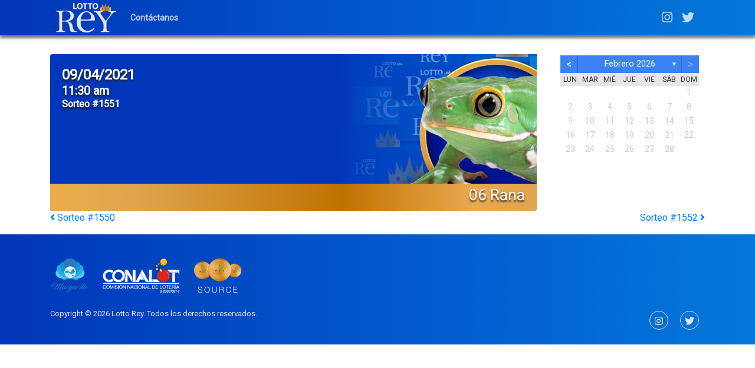

--- FILE ---
content_type: text/html; charset=UTF-8
request_url: https://lottorey.com.ve/sorteo-1551/
body_size: 27721
content:
<!doctype html>
<html lang=es class="no-js">
<head>
<meta charset="UTF-8">
<meta http-equiv="X-UA-Compatible" content="IE=edge,chrome=1">

<meta name="viewport" content="width=device-width, initial-scale=1.0">

<title>Sorteo #1551 &#8211; Lotto Rey</title>
<meta name='robots' content='max-image-preview:large' />
<link rel='dns-prefetch' href='//fonts.googleapis.com' />
<link rel="alternate" type="application/rss+xml" title="Lotto Rey &raquo; Feed" href="https://lottorey.com.ve/feed/" />
<link rel="alternate" type="application/rss+xml" title="Lotto Rey &raquo; Feed de los comentarios" href="https://lottorey.com.ve/comments/feed/" />
<link rel="alternate" type="application/rss+xml" title="Lotto Rey &raquo; Comentario Sorteo #1551 del feed" href="https://lottorey.com.ve/sorteo-1551/feed/" />
<script type="text/javascript">
window._wpemojiSettings = {"baseUrl":"https:\/\/s.w.org\/images\/core\/emoji\/14.0.0\/72x72\/","ext":".png","svgUrl":"https:\/\/s.w.org\/images\/core\/emoji\/14.0.0\/svg\/","svgExt":".svg","source":{"concatemoji":"https:\/\/lottorey.com.ve\/wp-includes\/js\/wp-emoji-release.min.js?ver=6.3.7"}};
/*! This file is auto-generated */
!function(i,n){var o,s,e;function c(e){try{var t={supportTests:e,timestamp:(new Date).valueOf()};sessionStorage.setItem(o,JSON.stringify(t))}catch(e){}}function p(e,t,n){e.clearRect(0,0,e.canvas.width,e.canvas.height),e.fillText(t,0,0);var t=new Uint32Array(e.getImageData(0,0,e.canvas.width,e.canvas.height).data),r=(e.clearRect(0,0,e.canvas.width,e.canvas.height),e.fillText(n,0,0),new Uint32Array(e.getImageData(0,0,e.canvas.width,e.canvas.height).data));return t.every(function(e,t){return e===r[t]})}function u(e,t,n){switch(t){case"flag":return n(e,"\ud83c\udff3\ufe0f\u200d\u26a7\ufe0f","\ud83c\udff3\ufe0f\u200b\u26a7\ufe0f")?!1:!n(e,"\ud83c\uddfa\ud83c\uddf3","\ud83c\uddfa\u200b\ud83c\uddf3")&&!n(e,"\ud83c\udff4\udb40\udc67\udb40\udc62\udb40\udc65\udb40\udc6e\udb40\udc67\udb40\udc7f","\ud83c\udff4\u200b\udb40\udc67\u200b\udb40\udc62\u200b\udb40\udc65\u200b\udb40\udc6e\u200b\udb40\udc67\u200b\udb40\udc7f");case"emoji":return!n(e,"\ud83e\udef1\ud83c\udffb\u200d\ud83e\udef2\ud83c\udfff","\ud83e\udef1\ud83c\udffb\u200b\ud83e\udef2\ud83c\udfff")}return!1}function f(e,t,n){var r="undefined"!=typeof WorkerGlobalScope&&self instanceof WorkerGlobalScope?new OffscreenCanvas(300,150):i.createElement("canvas"),a=r.getContext("2d",{willReadFrequently:!0}),o=(a.textBaseline="top",a.font="600 32px Arial",{});return e.forEach(function(e){o[e]=t(a,e,n)}),o}function t(e){var t=i.createElement("script");t.src=e,t.defer=!0,i.head.appendChild(t)}"undefined"!=typeof Promise&&(o="wpEmojiSettingsSupports",s=["flag","emoji"],n.supports={everything:!0,everythingExceptFlag:!0},e=new Promise(function(e){i.addEventListener("DOMContentLoaded",e,{once:!0})}),new Promise(function(t){var n=function(){try{var e=JSON.parse(sessionStorage.getItem(o));if("object"==typeof e&&"number"==typeof e.timestamp&&(new Date).valueOf()<e.timestamp+604800&&"object"==typeof e.supportTests)return e.supportTests}catch(e){}return null}();if(!n){if("undefined"!=typeof Worker&&"undefined"!=typeof OffscreenCanvas&&"undefined"!=typeof URL&&URL.createObjectURL&&"undefined"!=typeof Blob)try{var e="postMessage("+f.toString()+"("+[JSON.stringify(s),u.toString(),p.toString()].join(",")+"));",r=new Blob([e],{type:"text/javascript"}),a=new Worker(URL.createObjectURL(r),{name:"wpTestEmojiSupports"});return void(a.onmessage=function(e){c(n=e.data),a.terminate(),t(n)})}catch(e){}c(n=f(s,u,p))}t(n)}).then(function(e){for(var t in e)n.supports[t]=e[t],n.supports.everything=n.supports.everything&&n.supports[t],"flag"!==t&&(n.supports.everythingExceptFlag=n.supports.everythingExceptFlag&&n.supports[t]);n.supports.everythingExceptFlag=n.supports.everythingExceptFlag&&!n.supports.flag,n.DOMReady=!1,n.readyCallback=function(){n.DOMReady=!0}}).then(function(){return e}).then(function(){var e;n.supports.everything||(n.readyCallback(),(e=n.source||{}).concatemoji?t(e.concatemoji):e.wpemoji&&e.twemoji&&(t(e.twemoji),t(e.wpemoji)))}))}((window,document),window._wpemojiSettings);
</script>
<style type="text/css">
img.wp-smiley,
img.emoji {
	display: inline !important;
	border: none !important;
	box-shadow: none !important;
	height: 1em !important;
	width: 1em !important;
	margin: 0 0.07em !important;
	vertical-align: -0.1em !important;
	background: none !important;
	padding: 0 !important;
}
</style>
	<link rel='stylesheet' id='wp-block-library-css' href='https://lottorey.com.ve/wp-includes/css/dist/block-library/style.min.css?ver=6.3.7' type='text/css' media='all' />
<style id='classic-theme-styles-inline-css' type='text/css'>
/*! This file is auto-generated */
.wp-block-button__link{color:#fff;background-color:#32373c;border-radius:9999px;box-shadow:none;text-decoration:none;padding:calc(.667em + 2px) calc(1.333em + 2px);font-size:1.125em}.wp-block-file__button{background:#32373c;color:#fff;text-decoration:none}
</style>
<style id='global-styles-inline-css' type='text/css'>
body{--wp--preset--color--black: #000000;--wp--preset--color--cyan-bluish-gray: #abb8c3;--wp--preset--color--white: #ffffff;--wp--preset--color--pale-pink: #f78da7;--wp--preset--color--vivid-red: #cf2e2e;--wp--preset--color--luminous-vivid-orange: #ff6900;--wp--preset--color--luminous-vivid-amber: #fcb900;--wp--preset--color--light-green-cyan: #7bdcb5;--wp--preset--color--vivid-green-cyan: #00d084;--wp--preset--color--pale-cyan-blue: #8ed1fc;--wp--preset--color--vivid-cyan-blue: #0693e3;--wp--preset--color--vivid-purple: #9b51e0;--wp--preset--gradient--vivid-cyan-blue-to-vivid-purple: linear-gradient(135deg,rgba(6,147,227,1) 0%,rgb(155,81,224) 100%);--wp--preset--gradient--light-green-cyan-to-vivid-green-cyan: linear-gradient(135deg,rgb(122,220,180) 0%,rgb(0,208,130) 100%);--wp--preset--gradient--luminous-vivid-amber-to-luminous-vivid-orange: linear-gradient(135deg,rgba(252,185,0,1) 0%,rgba(255,105,0,1) 100%);--wp--preset--gradient--luminous-vivid-orange-to-vivid-red: linear-gradient(135deg,rgba(255,105,0,1) 0%,rgb(207,46,46) 100%);--wp--preset--gradient--very-light-gray-to-cyan-bluish-gray: linear-gradient(135deg,rgb(238,238,238) 0%,rgb(169,184,195) 100%);--wp--preset--gradient--cool-to-warm-spectrum: linear-gradient(135deg,rgb(74,234,220) 0%,rgb(151,120,209) 20%,rgb(207,42,186) 40%,rgb(238,44,130) 60%,rgb(251,105,98) 80%,rgb(254,248,76) 100%);--wp--preset--gradient--blush-light-purple: linear-gradient(135deg,rgb(255,206,236) 0%,rgb(152,150,240) 100%);--wp--preset--gradient--blush-bordeaux: linear-gradient(135deg,rgb(254,205,165) 0%,rgb(254,45,45) 50%,rgb(107,0,62) 100%);--wp--preset--gradient--luminous-dusk: linear-gradient(135deg,rgb(255,203,112) 0%,rgb(199,81,192) 50%,rgb(65,88,208) 100%);--wp--preset--gradient--pale-ocean: linear-gradient(135deg,rgb(255,245,203) 0%,rgb(182,227,212) 50%,rgb(51,167,181) 100%);--wp--preset--gradient--electric-grass: linear-gradient(135deg,rgb(202,248,128) 0%,rgb(113,206,126) 100%);--wp--preset--gradient--midnight: linear-gradient(135deg,rgb(2,3,129) 0%,rgb(40,116,252) 100%);--wp--preset--font-size--small: 13px;--wp--preset--font-size--medium: 20px;--wp--preset--font-size--large: 36px;--wp--preset--font-size--x-large: 42px;--wp--preset--spacing--20: 0.44rem;--wp--preset--spacing--30: 0.67rem;--wp--preset--spacing--40: 1rem;--wp--preset--spacing--50: 1.5rem;--wp--preset--spacing--60: 2.25rem;--wp--preset--spacing--70: 3.38rem;--wp--preset--spacing--80: 5.06rem;--wp--preset--shadow--natural: 6px 6px 9px rgba(0, 0, 0, 0.2);--wp--preset--shadow--deep: 12px 12px 50px rgba(0, 0, 0, 0.4);--wp--preset--shadow--sharp: 6px 6px 0px rgba(0, 0, 0, 0.2);--wp--preset--shadow--outlined: 6px 6px 0px -3px rgba(255, 255, 255, 1), 6px 6px rgba(0, 0, 0, 1);--wp--preset--shadow--crisp: 6px 6px 0px rgba(0, 0, 0, 1);}:where(.is-layout-flex){gap: 0.5em;}:where(.is-layout-grid){gap: 0.5em;}body .is-layout-flow > .alignleft{float: left;margin-inline-start: 0;margin-inline-end: 2em;}body .is-layout-flow > .alignright{float: right;margin-inline-start: 2em;margin-inline-end: 0;}body .is-layout-flow > .aligncenter{margin-left: auto !important;margin-right: auto !important;}body .is-layout-constrained > .alignleft{float: left;margin-inline-start: 0;margin-inline-end: 2em;}body .is-layout-constrained > .alignright{float: right;margin-inline-start: 2em;margin-inline-end: 0;}body .is-layout-constrained > .aligncenter{margin-left: auto !important;margin-right: auto !important;}body .is-layout-constrained > :where(:not(.alignleft):not(.alignright):not(.alignfull)){max-width: var(--wp--style--global--content-size);margin-left: auto !important;margin-right: auto !important;}body .is-layout-constrained > .alignwide{max-width: var(--wp--style--global--wide-size);}body .is-layout-flex{display: flex;}body .is-layout-flex{flex-wrap: wrap;align-items: center;}body .is-layout-flex > *{margin: 0;}body .is-layout-grid{display: grid;}body .is-layout-grid > *{margin: 0;}:where(.wp-block-columns.is-layout-flex){gap: 2em;}:where(.wp-block-columns.is-layout-grid){gap: 2em;}:where(.wp-block-post-template.is-layout-flex){gap: 1.25em;}:where(.wp-block-post-template.is-layout-grid){gap: 1.25em;}.has-black-color{color: var(--wp--preset--color--black) !important;}.has-cyan-bluish-gray-color{color: var(--wp--preset--color--cyan-bluish-gray) !important;}.has-white-color{color: var(--wp--preset--color--white) !important;}.has-pale-pink-color{color: var(--wp--preset--color--pale-pink) !important;}.has-vivid-red-color{color: var(--wp--preset--color--vivid-red) !important;}.has-luminous-vivid-orange-color{color: var(--wp--preset--color--luminous-vivid-orange) !important;}.has-luminous-vivid-amber-color{color: var(--wp--preset--color--luminous-vivid-amber) !important;}.has-light-green-cyan-color{color: var(--wp--preset--color--light-green-cyan) !important;}.has-vivid-green-cyan-color{color: var(--wp--preset--color--vivid-green-cyan) !important;}.has-pale-cyan-blue-color{color: var(--wp--preset--color--pale-cyan-blue) !important;}.has-vivid-cyan-blue-color{color: var(--wp--preset--color--vivid-cyan-blue) !important;}.has-vivid-purple-color{color: var(--wp--preset--color--vivid-purple) !important;}.has-black-background-color{background-color: var(--wp--preset--color--black) !important;}.has-cyan-bluish-gray-background-color{background-color: var(--wp--preset--color--cyan-bluish-gray) !important;}.has-white-background-color{background-color: var(--wp--preset--color--white) !important;}.has-pale-pink-background-color{background-color: var(--wp--preset--color--pale-pink) !important;}.has-vivid-red-background-color{background-color: var(--wp--preset--color--vivid-red) !important;}.has-luminous-vivid-orange-background-color{background-color: var(--wp--preset--color--luminous-vivid-orange) !important;}.has-luminous-vivid-amber-background-color{background-color: var(--wp--preset--color--luminous-vivid-amber) !important;}.has-light-green-cyan-background-color{background-color: var(--wp--preset--color--light-green-cyan) !important;}.has-vivid-green-cyan-background-color{background-color: var(--wp--preset--color--vivid-green-cyan) !important;}.has-pale-cyan-blue-background-color{background-color: var(--wp--preset--color--pale-cyan-blue) !important;}.has-vivid-cyan-blue-background-color{background-color: var(--wp--preset--color--vivid-cyan-blue) !important;}.has-vivid-purple-background-color{background-color: var(--wp--preset--color--vivid-purple) !important;}.has-black-border-color{border-color: var(--wp--preset--color--black) !important;}.has-cyan-bluish-gray-border-color{border-color: var(--wp--preset--color--cyan-bluish-gray) !important;}.has-white-border-color{border-color: var(--wp--preset--color--white) !important;}.has-pale-pink-border-color{border-color: var(--wp--preset--color--pale-pink) !important;}.has-vivid-red-border-color{border-color: var(--wp--preset--color--vivid-red) !important;}.has-luminous-vivid-orange-border-color{border-color: var(--wp--preset--color--luminous-vivid-orange) !important;}.has-luminous-vivid-amber-border-color{border-color: var(--wp--preset--color--luminous-vivid-amber) !important;}.has-light-green-cyan-border-color{border-color: var(--wp--preset--color--light-green-cyan) !important;}.has-vivid-green-cyan-border-color{border-color: var(--wp--preset--color--vivid-green-cyan) !important;}.has-pale-cyan-blue-border-color{border-color: var(--wp--preset--color--pale-cyan-blue) !important;}.has-vivid-cyan-blue-border-color{border-color: var(--wp--preset--color--vivid-cyan-blue) !important;}.has-vivid-purple-border-color{border-color: var(--wp--preset--color--vivid-purple) !important;}.has-vivid-cyan-blue-to-vivid-purple-gradient-background{background: var(--wp--preset--gradient--vivid-cyan-blue-to-vivid-purple) !important;}.has-light-green-cyan-to-vivid-green-cyan-gradient-background{background: var(--wp--preset--gradient--light-green-cyan-to-vivid-green-cyan) !important;}.has-luminous-vivid-amber-to-luminous-vivid-orange-gradient-background{background: var(--wp--preset--gradient--luminous-vivid-amber-to-luminous-vivid-orange) !important;}.has-luminous-vivid-orange-to-vivid-red-gradient-background{background: var(--wp--preset--gradient--luminous-vivid-orange-to-vivid-red) !important;}.has-very-light-gray-to-cyan-bluish-gray-gradient-background{background: var(--wp--preset--gradient--very-light-gray-to-cyan-bluish-gray) !important;}.has-cool-to-warm-spectrum-gradient-background{background: var(--wp--preset--gradient--cool-to-warm-spectrum) !important;}.has-blush-light-purple-gradient-background{background: var(--wp--preset--gradient--blush-light-purple) !important;}.has-blush-bordeaux-gradient-background{background: var(--wp--preset--gradient--blush-bordeaux) !important;}.has-luminous-dusk-gradient-background{background: var(--wp--preset--gradient--luminous-dusk) !important;}.has-pale-ocean-gradient-background{background: var(--wp--preset--gradient--pale-ocean) !important;}.has-electric-grass-gradient-background{background: var(--wp--preset--gradient--electric-grass) !important;}.has-midnight-gradient-background{background: var(--wp--preset--gradient--midnight) !important;}.has-small-font-size{font-size: var(--wp--preset--font-size--small) !important;}.has-medium-font-size{font-size: var(--wp--preset--font-size--medium) !important;}.has-large-font-size{font-size: var(--wp--preset--font-size--large) !important;}.has-x-large-font-size{font-size: var(--wp--preset--font-size--x-large) !important;}
.wp-block-navigation a:where(:not(.wp-element-button)){color: inherit;}
:where(.wp-block-post-template.is-layout-flex){gap: 1.25em;}:where(.wp-block-post-template.is-layout-grid){gap: 1.25em;}
:where(.wp-block-columns.is-layout-flex){gap: 2em;}:where(.wp-block-columns.is-layout-grid){gap: 2em;}
.wp-block-pullquote{font-size: 1.5em;line-height: 1.6;}
</style>
<link rel='stylesheet' id='archives-cal-classiclight-css' href='https://lottorey.com.ve/wp-content/plugins/archives-calendar-widget/themes/classiclight.css?ver=1.0.15' type='text/css' media='all' />
<link rel='stylesheet' id='contact-form-7-css' href='https://lottorey.com.ve/wp-content/plugins/contact-form-7/includes/css/styles.css?ver=5.8' type='text/css' media='all' />
<link rel='stylesheet' id='bootstrap-css' href='https://lottorey.com.ve/wp-content/themes/mynotelottorey/assets/css/bootstrap.min.css?ver=4.1.0' type='text/css' media='all' />
<link rel='stylesheet' id='fontawesome-css' href='https://lottorey.com.ve/wp-content/themes/mynotelottorey/assets/css/fontawesome-all.min.css?ver=5.1.0' type='text/css' media='all' />
<link rel='stylesheet' id='mynote-font-roboto-css' href='https://fonts.googleapis.com/css?family=Roboto%3A300%2C400&#038;ver=1.0' type='text/css' media='all' />
<link rel='stylesheet' id='mynote-css' href='https://lottorey.com.ve/wp-content/themes/mynotelottorey/style.css?ver=1.6.2' type='text/css' media='all' />
<script type='text/javascript' src='https://lottorey.com.ve/wp-includes/js/jquery/jquery.min.js?ver=3.7.0' id='jquery-core-js'></script>
<script type='text/javascript' src='https://lottorey.com.ve/wp-includes/js/jquery/jquery-migrate.min.js?ver=3.4.1' id='jquery-migrate-js'></script>
<script type='text/javascript' src='https://lottorey.com.ve/wp-content/themes/mynotelottorey/assets/js/bootstrap.bundle.min.js?ver=4.1.0' id='bootstrap-js'></script>
<script type='text/javascript' src='https://lottorey.com.ve/wp-content/plugins/archives-calendar-widget/admin/js/jquery.arcw-init.js?ver=1.0.15' id='jquery-arcw-js'></script>
<link rel="https://api.w.org/" href="https://lottorey.com.ve/wp-json/" /><link rel="alternate" type="application/json" href="https://lottorey.com.ve/wp-json/wp/v2/posts/4169" /><link rel="EditURI" type="application/rsd+xml" title="RSD" href="https://lottorey.com.ve/xmlrpc.php?rsd" />
<meta name="generator" content="WordPress 6.3.7" />
<link rel="canonical" href="https://lottorey.com.ve/sorteo-1551/" />
<link rel='shortlink' href='https://lottorey.com.ve/?p=4169' />
<link rel="alternate" type="application/json+oembed" href="https://lottorey.com.ve/wp-json/oembed/1.0/embed?url=https%3A%2F%2Flottorey.com.ve%2Fsorteo-1551%2F" />
<link rel="alternate" type="text/xml+oembed" href="https://lottorey.com.ve/wp-json/oembed/1.0/embed?url=https%3A%2F%2Flottorey.com.ve%2Fsorteo-1551%2F&#038;format=xml" />
<style id="mynote-customizer">
#header-desc-text { color: ffffff !important; }
.header .search-bar { display: none !important; }
body.home .header .search-bar { display: none !important; }
@media (max-width: 768px) {
.footer-columns { text-align: center !important; }
.footer-columns .footer-column-left { text-align: center !important; }
}
.scroll-area { display: block !important; }
.container .card { border: 0px !important; }
.container .card-footer { border: 0 !important; padding-top: 0 !important; }

</style><link rel="icon" href="https://lottorey.com.ve/wp-content/uploads/2020/12/cropped-favicon-32x32.png" sizes="32x32" />
<link rel="icon" href="https://lottorey.com.ve/wp-content/uploads/2020/12/cropped-favicon-192x192.png" sizes="192x192" />
<link rel="apple-touch-icon" href="https://lottorey.com.ve/wp-content/uploads/2020/12/cropped-favicon-180x180.png" />
<meta name="msapplication-TileImage" content="https://lottorey.com.ve/wp-content/uploads/2020/12/cropped-favicon-270x270.png" />
<!-- Global site tag (gtag.js) - Google Analytics -->
<script async src="https://www.googletagmanager.com/gtag/js?id=G-1KR27745DV"></script>
<script>
  window.dataLayer = window.dataLayer || [];
  function gtag(){dataLayer.push(arguments);}
  gtag('js', new Date());

  gtag('config', 'G-1KR27745DV');
</script>

</head>
<body class="post-template-default single single-post postid-4169 single-format-standard wp-custom-logo has-site-icon has-site-logo sorteo-1551">
		<div class="wrapper">
		<header class="header clear" role="banner">
			<div class="container">
				<nav class="navbar navbar-expand-lg navbar-dark " role="navigation">
										<a class="navbar-brand" href="https://lottorey.com.ve">
						<img src="https://lottorey.com.ve/wp-content/uploads/2020/12/cropped-logo_lotto_rey-2.png" alt="Logotipo" class="logo-img">
					</a>
					
											<div id="mynote-nav-bar" class="navbar-collapse"><ul id="menu-menu-tradicional" class="navbar-nav mr-auto"><li  id="menu-item-91" class="nav-item"><a href="https://lottorey.com.ve/contactanos/" class="nav-link">Contáctanos</a></li></ul></div>					
					<div class="search-bar">
						
<form id="search-form" class="search" method="get" action="https://lottorey.com.ve" role="search" autocomplete="off">
	<input type="text" name="s" class="search-input" placeholder="Para buscar, escribe y pulsa Intro.">
	<span class="search-icon" onclick="document.getElementById('search-form').submit();"><i class="fas fa-search"></i></span>
</form>


					</div>
					<div class="social-header-nav">
													<div id="mynote-nav-bar-social" class="menu-redes-cabecera-container"><ul id="menu-redes-cabecera" class="navbar-nav mr-auto"><li id="menu-item-71"><a href="https://www.instagram.com/lotto_rey"><i class="fab fa-instagram"></i></a></li>
<li id="menu-item-72"><a href="https://twitter.com/reylotto"><i class="fab fa-twitter"></i></a></li>
</ul></div>											</div>
					
					<button class="navbar-toggler" type="button" data-toggle="collapse" data-target="#mynote-nav-bar" aria-controls="mynote-nav-bar" aria-expanded="false" aria-label="Alternar la navegación">
						<span class="navbar-toggler-icon"></span>
					</button>
				</nav>
			</div><!-- .container -->
		</header>


		

		<div class="single-post-title-bar clear" role="banner">
			<div class="container">
				<nav class="navbar navbar-expand-lg navbar-dark" role="navigation">
					<a class="navbar-brand" href="https://lottorey.com.ve"></a>
					<div id="progress-title"></div>
				</nav>
			</div>
			<div class="progress-wrapper">
				<div class="progress-label"></div>
				<progress></progress>
			</div>
		</div>
	
<div class="data-schema is-single" itemscope itemtype="http://schema.org/Article">
	<!--  -->
		<!--  -->
			<!--  -->
			<!--  -->

			<!-- <div class="single-post-header"> -->
				<!-- <div class="container"> -->

					<!-- <h1 id="post-title" itemprop="headline">Sorteo#</h1> -->
					<!-- <div class="post-mynote-buttons"> -->

						<!--  -->
							<!-- 		<div class="btn-group column-control">
			<div class="btn-counter text-only active" data-target="#aside-container" role="button">		
				<div class="btn"><i class="fas fa-columns"></i></div>
			</div>
			<div class="btn-counter text-only" data-target="#sidebar" role="button">		
				<div class="btn"><i class="fas fa-list-ul"></i></div>
			</div> 
		</div>
	 -->
						<!--  -->

						<!--  -->
						<!-- 
			<a href="https://lottorey.com.ve/sorteo-1551/#comments" class="button-like-link">
				<div class="btn-counter">
					<div class="btn">
						<i class="fas fa-comment-dots"></i>
					</div>
					<div class="count-box">0</div>
				</div>
			</a>
		 -->
					<!-- </div>.post-mynote-buttons -->

					<!--  -->

				<!-- </div>.container -->
			<!-- </div>.single-post-header -->

		<!--  -->
	<!--  -->

	<div class="container">
		<div class="row row-layout-choice-post">
			<main id="main-container" class="col-lg-9 col-md-9 col-sm-12" role="main">

				
					
						
						<article id="post-4169" class="markdown-body post-4169 post type-post status-publish format-standard hentry category-sin-categoria">

							
							<div itemprop="articleBody">
								<div class="single-imagen">
									
									<div class="card-body" style="background: url(https://lottorey.com.ve/wp-content/themes/mynotelottorey/assets/images/animalitos/lotto_rey_animalitos_06_rana.jpg) right bottom no-repeat; background-size: contain;">
										<div class="card-text-fade-out">
											<h2 class="texto-fecha sombra-texto">09/04/2021</h2>
											<h3 class="texto-hora sombra-texto">11:30 am</h3>
											<h4 class="texto-sorteo sombra-texto">Sorteo #1551</h4>
										</div>
										
									</div>
										<div class="card-footer sombra-texto">
											06 Rana										</div>
								</div>





								<!--  -->

															</div>

						</article>
<!-- 
						<section class="modified-date" itemprop="dateModified" content="2021-04-09T11:33:32-04:00">
							Última modificación: 09/04/2021						</section>

						<section class="tags">
													</section> -->

						
												
					
							</main>

							<aside id="aside-container" class="col-lg-3 col-md-3 col-sm-12" role="complementary">
					
	<div id="sidebar" class="sidebar">
		<section id="archives_calendar-4" class="widget widget_archives_calendar">
<!-- Archives Calendar Widget by Aleksei Polechin - alek´ - http://alek.be -->
<div class="calendar-archives classiclight" id="arc--29"><div class="calendar-navigation"><a href="" class="prev-year"><span><</span></a><div class="menu-container months"><a href="#" class="title">febrero 2026</a><ul class="menu"><li><a href="https://lottorey.com.ve/2026/02/" class="2026 2 current" rel="0" >febrero 2026</a></li><li><a href="https://lottorey.com.ve/2026/01/" class="2026 1" rel="1" >enero 2026</a></li><li><a href="https://lottorey.com.ve/2025/12/" class="2025 12" rel="2" >diciembre 2025</a></li><li><a href="https://lottorey.com.ve/2025/11/" class="2025 11" rel="3" >noviembre 2025</a></li><li><a href="https://lottorey.com.ve/2025/10/" class="2025 10" rel="4" >octubre 2025</a></li><li><a href="https://lottorey.com.ve/2025/09/" class="2025 9" rel="5" >septiembre 2025</a></li><li><a href="https://lottorey.com.ve/2025/08/" class="2025 8" rel="6" >agosto 2025</a></li><li><a href="https://lottorey.com.ve/2025/07/" class="2025 7" rel="7" >julio 2025</a></li><li><a href="https://lottorey.com.ve/2025/06/" class="2025 6" rel="8" >junio 2025</a></li><li><a href="https://lottorey.com.ve/2025/05/" class="2025 5" rel="9" >mayo 2025</a></li><li><a href="https://lottorey.com.ve/2025/04/" class="2025 4" rel="10" >abril 2025</a></li><li><a href="https://lottorey.com.ve/2025/03/" class="2025 3" rel="11" >marzo 2025</a></li><li><a href="https://lottorey.com.ve/2025/02/" class="2025 2" rel="12" >febrero 2025</a></li><li><a href="https://lottorey.com.ve/2025/01/" class="2025 1" rel="13" >enero 2025</a></li><li><a href="https://lottorey.com.ve/2024/12/" class="2024 12" rel="14" >diciembre 2024</a></li><li><a href="https://lottorey.com.ve/2024/11/" class="2024 11" rel="15" >noviembre 2024</a></li><li><a href="https://lottorey.com.ve/2024/10/" class="2024 10" rel="16" >octubre 2024</a></li><li><a href="https://lottorey.com.ve/2024/09/" class="2024 9" rel="17" >septiembre 2024</a></li><li><a href="https://lottorey.com.ve/2024/08/" class="2024 8" rel="18" >agosto 2024</a></li><li><a href="https://lottorey.com.ve/2024/07/" class="2024 7" rel="19" >julio 2024</a></li><li><a href="https://lottorey.com.ve/2024/06/" class="2024 6" rel="20" >junio 2024</a></li><li><a href="https://lottorey.com.ve/2024/05/" class="2024 5" rel="21" >mayo 2024</a></li><li><a href="https://lottorey.com.ve/2024/04/" class="2024 4" rel="22" >abril 2024</a></li><li><a href="https://lottorey.com.ve/2024/03/" class="2024 3" rel="23" >marzo 2024</a></li><li><a href="https://lottorey.com.ve/2024/02/" class="2024 2" rel="24" >febrero 2024</a></li><li><a href="https://lottorey.com.ve/2024/01/" class="2024 1" rel="25" >enero 2024</a></li><li><a href="https://lottorey.com.ve/2023/12/" class="2023 12" rel="26" >diciembre 2023</a></li><li><a href="https://lottorey.com.ve/2023/11/" class="2023 11" rel="27" >noviembre 2023</a></li><li><a href="https://lottorey.com.ve/2023/10/" class="2023 10" rel="28" >octubre 2023</a></li><li><a href="https://lottorey.com.ve/2023/09/" class="2023 9" rel="29" >septiembre 2023</a></li><li><a href="https://lottorey.com.ve/2023/08/" class="2023 8" rel="30" >agosto 2023</a></li><li><a href="https://lottorey.com.ve/2023/07/" class="2023 7" rel="31" >julio 2023</a></li><li><a href="https://lottorey.com.ve/2023/06/" class="2023 6" rel="32" >junio 2023</a></li><li><a href="https://lottorey.com.ve/2023/05/" class="2023 5" rel="33" >mayo 2023</a></li><li><a href="https://lottorey.com.ve/2023/04/" class="2023 4" rel="34" >abril 2023</a></li><li><a href="https://lottorey.com.ve/2023/03/" class="2023 3" rel="35" >marzo 2023</a></li><li><a href="https://lottorey.com.ve/2023/02/" class="2023 2" rel="36" >febrero 2023</a></li><li><a href="https://lottorey.com.ve/2023/01/" class="2023 1" rel="37" >enero 2023</a></li><li><a href="https://lottorey.com.ve/2022/12/" class="2022 12" rel="38" >diciembre 2022</a></li><li><a href="https://lottorey.com.ve/2022/11/" class="2022 11" rel="39" >noviembre 2022</a></li><li><a href="https://lottorey.com.ve/2022/10/" class="2022 10" rel="40" >octubre 2022</a></li><li><a href="https://lottorey.com.ve/2022/09/" class="2022 9" rel="41" >septiembre 2022</a></li><li><a href="https://lottorey.com.ve/2022/08/" class="2022 8" rel="42" >agosto 2022</a></li><li><a href="https://lottorey.com.ve/2022/07/" class="2022 7" rel="43" >julio 2022</a></li><li><a href="https://lottorey.com.ve/2022/06/" class="2022 6" rel="44" >junio 2022</a></li><li><a href="https://lottorey.com.ve/2022/05/" class="2022 5" rel="45" >mayo 2022</a></li><li><a href="https://lottorey.com.ve/2022/04/" class="2022 4" rel="46" >abril 2022</a></li><li><a href="https://lottorey.com.ve/2022/03/" class="2022 3" rel="47" >marzo 2022</a></li><li><a href="https://lottorey.com.ve/2022/02/" class="2022 2" rel="48" >febrero 2022</a></li><li><a href="https://lottorey.com.ve/2022/01/" class="2022 1" rel="49" >enero 2022</a></li><li><a href="https://lottorey.com.ve/2021/12/" class="2021 12" rel="50" >diciembre 2021</a></li><li><a href="https://lottorey.com.ve/2021/11/" class="2021 11" rel="51" >noviembre 2021</a></li><li><a href="https://lottorey.com.ve/2021/10/" class="2021 10" rel="52" >octubre 2021</a></li><li><a href="https://lottorey.com.ve/2021/09/" class="2021 9" rel="53" >septiembre 2021</a></li><li><a href="https://lottorey.com.ve/2021/08/" class="2021 8" rel="54" >agosto 2021</a></li><li><a href="https://lottorey.com.ve/2021/07/" class="2021 7" rel="55" >julio 2021</a></li><li><a href="https://lottorey.com.ve/2021/06/" class="2021 6" rel="56" >junio 2021</a></li><li><a href="https://lottorey.com.ve/2021/05/" class="2021 5" rel="57" >mayo 2021</a></li><li><a href="https://lottorey.com.ve/2021/04/" class="2021 4" rel="58" >abril 2021</a></li><li><a href="https://lottorey.com.ve/2021/03/" class="2021 3" rel="59" >marzo 2021</a></li><li><a href="https://lottorey.com.ve/2021/02/" class="2021 2" rel="60" >febrero 2021</a></li><li><a href="https://lottorey.com.ve/2021/01/" class="2021 1" rel="61" >enero 2021</a></li><li><a href="https://lottorey.com.ve/2020/12/" class="2020 12" rel="62" >diciembre 2020</a></li><li><a href="https://lottorey.com.ve/2020/11/" class="2020 11" rel="63" >noviembre 2020</a></li></ul><div class="arrow-down"><span>&#x25bc;</span></div></div><a href="" class="next-year"><span>></span></a></div><div class="week-row weekdays"><span class="day weekday">Lun</span><span class="day weekday">Mar</span><span class="day weekday">Mié</span><span class="day weekday">Jue</span><span class="day weekday">Vie</span><span class="day weekday">Sáb</span><span class="day weekday last">Dom</span></div><div class="archives-years"><div class="year 2 2026 current" rel="0"><div class="week-row"><span class="day noday">&nbsp;</span><span class="day noday">&nbsp;</span><span class="day noday">&nbsp;</span><span class="day noday">&nbsp;</span><span class="day noday">&nbsp;</span><span class="day noday">&nbsp;</span><span class="day last">1</span></div>
<div class="week-row">
<span class="day">2</span><span class="day">3</span><span class="day">4</span><span class="day">5</span><span class="day">6</span><span class="day">7</span><span class="day last">8</span></div>
<div class="week-row">
<span class="day">9</span><span class="day">10</span><span class="day">11</span><span class="day">12</span><span class="day">13</span><span class="day">14</span><span class="day last">15</span></div>
<div class="week-row">
<span class="day">16</span><span class="day">17</span><span class="day">18</span><span class="day">19</span><span class="day">20</span><span class="day">21</span><span class="day last">22</span></div>
<div class="week-row">
<span class="day">23</span><span class="day">24</span><span class="day">25</span><span class="day">26</span><span class="day">27</span><span class="day">28</span><span class="day noday last">&nbsp;</span></div>
<div class="week-row">
<span class="day noday">&nbsp;</span><span class="day noday">&nbsp;</span><span class="day noday">&nbsp;</span><span class="day noday">&nbsp;</span><span class="day noday">&nbsp;</span><span class="day noday">&nbsp;</span><span class="day noday last">&nbsp;</span></div>
<div class="week-row">
</div>
</div>
<div class="year 1 2026" rel="1"><div class="week-row"><span class="day noday">&nbsp;</span><span class="day noday">&nbsp;</span><span class="day noday">&nbsp;</span><span class="day">1</span><span class="day has-posts"><a href="https://lottorey.com.ve/2026/01/02/" title="02/01/2026" data-date="2026-1-2">2</a></span><span class="day has-posts"><a href="https://lottorey.com.ve/2026/01/03/" title="03/01/2026" data-date="2026-1-3">3</a></span><span class="day last has-posts"><a href="https://lottorey.com.ve/2026/01/04/" title="04/01/2026" data-date="2026-1-4">4</a></span></div>
<div class="week-row">
<span class="day has-posts"><a href="https://lottorey.com.ve/2026/01/05/" title="05/01/2026" data-date="2026-1-5">5</a></span><span class="day has-posts"><a href="https://lottorey.com.ve/2026/01/06/" title="06/01/2026" data-date="2026-1-6">6</a></span><span class="day has-posts"><a href="https://lottorey.com.ve/2026/01/07/" title="07/01/2026" data-date="2026-1-7">7</a></span><span class="day has-posts"><a href="https://lottorey.com.ve/2026/01/08/" title="08/01/2026" data-date="2026-1-8">8</a></span><span class="day has-posts"><a href="https://lottorey.com.ve/2026/01/09/" title="09/01/2026" data-date="2026-1-9">9</a></span><span class="day has-posts"><a href="https://lottorey.com.ve/2026/01/10/" title="10/01/2026" data-date="2026-1-10">10</a></span><span class="day last has-posts"><a href="https://lottorey.com.ve/2026/01/11/" title="11/01/2026" data-date="2026-1-11">11</a></span></div>
<div class="week-row">
<span class="day has-posts"><a href="https://lottorey.com.ve/2026/01/12/" title="12/01/2026" data-date="2026-1-12">12</a></span><span class="day has-posts"><a href="https://lottorey.com.ve/2026/01/13/" title="13/01/2026" data-date="2026-1-13">13</a></span><span class="day has-posts"><a href="https://lottorey.com.ve/2026/01/14/" title="14/01/2026" data-date="2026-1-14">14</a></span><span class="day has-posts"><a href="https://lottorey.com.ve/2026/01/15/" title="15/01/2026" data-date="2026-1-15">15</a></span><span class="day has-posts"><a href="https://lottorey.com.ve/2026/01/16/" title="16/01/2026" data-date="2026-1-16">16</a></span><span class="day has-posts"><a href="https://lottorey.com.ve/2026/01/17/" title="17/01/2026" data-date="2026-1-17">17</a></span><span class="day last has-posts"><a href="https://lottorey.com.ve/2026/01/18/" title="18/01/2026" data-date="2026-1-18">18</a></span></div>
<div class="week-row">
<span class="day has-posts"><a href="https://lottorey.com.ve/2026/01/19/" title="19/01/2026" data-date="2026-1-19">19</a></span><span class="day has-posts"><a href="https://lottorey.com.ve/2026/01/20/" title="20/01/2026" data-date="2026-1-20">20</a></span><span class="day has-posts"><a href="https://lottorey.com.ve/2026/01/21/" title="21/01/2026" data-date="2026-1-21">21</a></span><span class="day has-posts"><a href="https://lottorey.com.ve/2026/01/22/" title="22/01/2026" data-date="2026-1-22">22</a></span><span class="day has-posts"><a href="https://lottorey.com.ve/2026/01/23/" title="23/01/2026" data-date="2026-1-23">23</a></span><span class="day has-posts"><a href="https://lottorey.com.ve/2026/01/24/" title="24/01/2026" data-date="2026-1-24">24</a></span><span class="day last has-posts"><a href="https://lottorey.com.ve/2026/01/25/" title="25/01/2026" data-date="2026-1-25">25</a></span></div>
<div class="week-row">
<span class="day has-posts"><a href="https://lottorey.com.ve/2026/01/26/" title="26/01/2026" data-date="2026-1-26">26</a></span><span class="day has-posts"><a href="https://lottorey.com.ve/2026/01/27/" title="27/01/2026" data-date="2026-1-27">27</a></span><span class="day has-posts"><a href="https://lottorey.com.ve/2026/01/28/" title="28/01/2026" data-date="2026-1-28">28</a></span><span class="day has-posts"><a href="https://lottorey.com.ve/2026/01/29/" title="29/01/2026" data-date="2026-1-29">29</a></span><span class="day has-posts"><a href="https://lottorey.com.ve/2026/01/30/" title="30/01/2026" data-date="2026-1-30">30</a></span><span class="day today has-posts"><a href="https://lottorey.com.ve/2026/01/31/" title="31/01/2026" data-date="2026-1-31">31</a></span><span class="day noday last">&nbsp;</span></div>
<div class="week-row">
<span class="day noday">&nbsp;</span><span class="day noday">&nbsp;</span><span class="day noday">&nbsp;</span><span class="day noday">&nbsp;</span><span class="day noday">&nbsp;</span><span class="day noday">&nbsp;</span><span class="day noday last">&nbsp;</span></div>
<div class="week-row">
</div>
</div>
<div class="year 12 2025" rel="2"><div class="week-row"><span class="day has-posts"><a href="https://lottorey.com.ve/2025/12/01/" title="01/12/2025" data-date="2025-12-1">1</a></span><span class="day has-posts"><a href="https://lottorey.com.ve/2025/12/02/" title="02/12/2025" data-date="2025-12-2">2</a></span><span class="day has-posts"><a href="https://lottorey.com.ve/2025/12/03/" title="03/12/2025" data-date="2025-12-3">3</a></span><span class="day has-posts"><a href="https://lottorey.com.ve/2025/12/04/" title="04/12/2025" data-date="2025-12-4">4</a></span><span class="day has-posts"><a href="https://lottorey.com.ve/2025/12/05/" title="05/12/2025" data-date="2025-12-5">5</a></span><span class="day has-posts"><a href="https://lottorey.com.ve/2025/12/06/" title="06/12/2025" data-date="2025-12-6">6</a></span><span class="day last has-posts"><a href="https://lottorey.com.ve/2025/12/07/" title="07/12/2025" data-date="2025-12-7">7</a></span></div>
<div class="week-row">
<span class="day has-posts"><a href="https://lottorey.com.ve/2025/12/08/" title="08/12/2025" data-date="2025-12-8">8</a></span><span class="day has-posts"><a href="https://lottorey.com.ve/2025/12/09/" title="09/12/2025" data-date="2025-12-9">9</a></span><span class="day has-posts"><a href="https://lottorey.com.ve/2025/12/10/" title="10/12/2025" data-date="2025-12-10">10</a></span><span class="day has-posts"><a href="https://lottorey.com.ve/2025/12/11/" title="11/12/2025" data-date="2025-12-11">11</a></span><span class="day has-posts"><a href="https://lottorey.com.ve/2025/12/12/" title="12/12/2025" data-date="2025-12-12">12</a></span><span class="day has-posts"><a href="https://lottorey.com.ve/2025/12/13/" title="13/12/2025" data-date="2025-12-13">13</a></span><span class="day last has-posts"><a href="https://lottorey.com.ve/2025/12/14/" title="14/12/2025" data-date="2025-12-14">14</a></span></div>
<div class="week-row">
<span class="day has-posts"><a href="https://lottorey.com.ve/2025/12/15/" title="15/12/2025" data-date="2025-12-15">15</a></span><span class="day has-posts"><a href="https://lottorey.com.ve/2025/12/16/" title="16/12/2025" data-date="2025-12-16">16</a></span><span class="day has-posts"><a href="https://lottorey.com.ve/2025/12/17/" title="17/12/2025" data-date="2025-12-17">17</a></span><span class="day has-posts"><a href="https://lottorey.com.ve/2025/12/18/" title="18/12/2025" data-date="2025-12-18">18</a></span><span class="day has-posts"><a href="https://lottorey.com.ve/2025/12/19/" title="19/12/2025" data-date="2025-12-19">19</a></span><span class="day has-posts"><a href="https://lottorey.com.ve/2025/12/20/" title="20/12/2025" data-date="2025-12-20">20</a></span><span class="day last has-posts"><a href="https://lottorey.com.ve/2025/12/21/" title="21/12/2025" data-date="2025-12-21">21</a></span></div>
<div class="week-row">
<span class="day has-posts"><a href="https://lottorey.com.ve/2025/12/22/" title="22/12/2025" data-date="2025-12-22">22</a></span><span class="day has-posts"><a href="https://lottorey.com.ve/2025/12/23/" title="23/12/2025" data-date="2025-12-23">23</a></span><span class="day has-posts"><a href="https://lottorey.com.ve/2025/12/24/" title="24/12/2025" data-date="2025-12-24">24</a></span><span class="day">25</span><span class="day has-posts"><a href="https://lottorey.com.ve/2025/12/26/" title="26/12/2025" data-date="2025-12-26">26</a></span><span class="day has-posts"><a href="https://lottorey.com.ve/2025/12/27/" title="27/12/2025" data-date="2025-12-27">27</a></span><span class="day last has-posts"><a href="https://lottorey.com.ve/2025/12/28/" title="28/12/2025" data-date="2025-12-28">28</a></span></div>
<div class="week-row">
<span class="day has-posts"><a href="https://lottorey.com.ve/2025/12/29/" title="29/12/2025" data-date="2025-12-29">29</a></span><span class="day has-posts"><a href="https://lottorey.com.ve/2025/12/30/" title="30/12/2025" data-date="2025-12-30">30</a></span><span class="day has-posts"><a href="https://lottorey.com.ve/2025/12/31/" title="31/12/2025" data-date="2025-12-31">31</a></span><span class="day noday">&nbsp;</span><span class="day noday">&nbsp;</span><span class="day noday">&nbsp;</span><span class="day noday last">&nbsp;</span></div>
<div class="week-row">
<span class="day noday">&nbsp;</span><span class="day noday">&nbsp;</span><span class="day noday">&nbsp;</span><span class="day noday">&nbsp;</span><span class="day noday">&nbsp;</span><span class="day noday">&nbsp;</span><span class="day noday last">&nbsp;</span></div>
<div class="week-row">
</div>
</div>
<div class="year 11 2025" rel="3"><div class="week-row"><span class="day noday">&nbsp;</span><span class="day noday">&nbsp;</span><span class="day noday">&nbsp;</span><span class="day noday">&nbsp;</span><span class="day noday">&nbsp;</span><span class="day has-posts"><a href="https://lottorey.com.ve/2025/11/01/" title="01/11/2025" data-date="2025-11-1">1</a></span><span class="day last has-posts"><a href="https://lottorey.com.ve/2025/11/02/" title="02/11/2025" data-date="2025-11-2">2</a></span></div>
<div class="week-row">
<span class="day has-posts"><a href="https://lottorey.com.ve/2025/11/03/" title="03/11/2025" data-date="2025-11-3">3</a></span><span class="day has-posts"><a href="https://lottorey.com.ve/2025/11/04/" title="04/11/2025" data-date="2025-11-4">4</a></span><span class="day has-posts"><a href="https://lottorey.com.ve/2025/11/05/" title="05/11/2025" data-date="2025-11-5">5</a></span><span class="day has-posts"><a href="https://lottorey.com.ve/2025/11/06/" title="06/11/2025" data-date="2025-11-6">6</a></span><span class="day has-posts"><a href="https://lottorey.com.ve/2025/11/07/" title="07/11/2025" data-date="2025-11-7">7</a></span><span class="day has-posts"><a href="https://lottorey.com.ve/2025/11/08/" title="08/11/2025" data-date="2025-11-8">8</a></span><span class="day last has-posts"><a href="https://lottorey.com.ve/2025/11/09/" title="09/11/2025" data-date="2025-11-9">9</a></span></div>
<div class="week-row">
<span class="day has-posts"><a href="https://lottorey.com.ve/2025/11/10/" title="10/11/2025" data-date="2025-11-10">10</a></span><span class="day has-posts"><a href="https://lottorey.com.ve/2025/11/11/" title="11/11/2025" data-date="2025-11-11">11</a></span><span class="day has-posts"><a href="https://lottorey.com.ve/2025/11/12/" title="12/11/2025" data-date="2025-11-12">12</a></span><span class="day has-posts"><a href="https://lottorey.com.ve/2025/11/13/" title="13/11/2025" data-date="2025-11-13">13</a></span><span class="day has-posts"><a href="https://lottorey.com.ve/2025/11/14/" title="14/11/2025" data-date="2025-11-14">14</a></span><span class="day has-posts"><a href="https://lottorey.com.ve/2025/11/15/" title="15/11/2025" data-date="2025-11-15">15</a></span><span class="day last has-posts"><a href="https://lottorey.com.ve/2025/11/16/" title="16/11/2025" data-date="2025-11-16">16</a></span></div>
<div class="week-row">
<span class="day has-posts"><a href="https://lottorey.com.ve/2025/11/17/" title="17/11/2025" data-date="2025-11-17">17</a></span><span class="day has-posts"><a href="https://lottorey.com.ve/2025/11/18/" title="18/11/2025" data-date="2025-11-18">18</a></span><span class="day has-posts"><a href="https://lottorey.com.ve/2025/11/19/" title="19/11/2025" data-date="2025-11-19">19</a></span><span class="day has-posts"><a href="https://lottorey.com.ve/2025/11/20/" title="20/11/2025" data-date="2025-11-20">20</a></span><span class="day has-posts"><a href="https://lottorey.com.ve/2025/11/21/" title="21/11/2025" data-date="2025-11-21">21</a></span><span class="day has-posts"><a href="https://lottorey.com.ve/2025/11/22/" title="22/11/2025" data-date="2025-11-22">22</a></span><span class="day last has-posts"><a href="https://lottorey.com.ve/2025/11/23/" title="23/11/2025" data-date="2025-11-23">23</a></span></div>
<div class="week-row">
<span class="day has-posts"><a href="https://lottorey.com.ve/2025/11/24/" title="24/11/2025" data-date="2025-11-24">24</a></span><span class="day has-posts"><a href="https://lottorey.com.ve/2025/11/25/" title="25/11/2025" data-date="2025-11-25">25</a></span><span class="day has-posts"><a href="https://lottorey.com.ve/2025/11/26/" title="26/11/2025" data-date="2025-11-26">26</a></span><span class="day has-posts"><a href="https://lottorey.com.ve/2025/11/27/" title="27/11/2025" data-date="2025-11-27">27</a></span><span class="day has-posts"><a href="https://lottorey.com.ve/2025/11/28/" title="28/11/2025" data-date="2025-11-28">28</a></span><span class="day has-posts"><a href="https://lottorey.com.ve/2025/11/29/" title="29/11/2025" data-date="2025-11-29">29</a></span><span class="day last has-posts"><a href="https://lottorey.com.ve/2025/11/30/" title="30/11/2025" data-date="2025-11-30">30</a></span></div>
<div class="week-row">
<span class="day noday">&nbsp;</span><span class="day noday">&nbsp;</span><span class="day noday">&nbsp;</span><span class="day noday">&nbsp;</span><span class="day noday">&nbsp;</span><span class="day noday">&nbsp;</span><span class="day noday last">&nbsp;</span></div>
<div class="week-row">
</div>
</div>
<div class="year 10 2025" rel="4"><div class="week-row"><span class="day noday">&nbsp;</span><span class="day noday">&nbsp;</span><span class="day has-posts"><a href="https://lottorey.com.ve/2025/10/01/" title="01/10/2025" data-date="2025-10-1">1</a></span><span class="day has-posts"><a href="https://lottorey.com.ve/2025/10/02/" title="02/10/2025" data-date="2025-10-2">2</a></span><span class="day has-posts"><a href="https://lottorey.com.ve/2025/10/03/" title="03/10/2025" data-date="2025-10-3">3</a></span><span class="day has-posts"><a href="https://lottorey.com.ve/2025/10/04/" title="04/10/2025" data-date="2025-10-4">4</a></span><span class="day last has-posts"><a href="https://lottorey.com.ve/2025/10/05/" title="05/10/2025" data-date="2025-10-5">5</a></span></div>
<div class="week-row">
<span class="day has-posts"><a href="https://lottorey.com.ve/2025/10/06/" title="06/10/2025" data-date="2025-10-6">6</a></span><span class="day has-posts"><a href="https://lottorey.com.ve/2025/10/07/" title="07/10/2025" data-date="2025-10-7">7</a></span><span class="day has-posts"><a href="https://lottorey.com.ve/2025/10/08/" title="08/10/2025" data-date="2025-10-8">8</a></span><span class="day has-posts"><a href="https://lottorey.com.ve/2025/10/09/" title="09/10/2025" data-date="2025-10-9">9</a></span><span class="day has-posts"><a href="https://lottorey.com.ve/2025/10/10/" title="10/10/2025" data-date="2025-10-10">10</a></span><span class="day has-posts"><a href="https://lottorey.com.ve/2025/10/11/" title="11/10/2025" data-date="2025-10-11">11</a></span><span class="day last has-posts"><a href="https://lottorey.com.ve/2025/10/12/" title="12/10/2025" data-date="2025-10-12">12</a></span></div>
<div class="week-row">
<span class="day has-posts"><a href="https://lottorey.com.ve/2025/10/13/" title="13/10/2025" data-date="2025-10-13">13</a></span><span class="day has-posts"><a href="https://lottorey.com.ve/2025/10/14/" title="14/10/2025" data-date="2025-10-14">14</a></span><span class="day has-posts"><a href="https://lottorey.com.ve/2025/10/15/" title="15/10/2025" data-date="2025-10-15">15</a></span><span class="day has-posts"><a href="https://lottorey.com.ve/2025/10/16/" title="16/10/2025" data-date="2025-10-16">16</a></span><span class="day has-posts"><a href="https://lottorey.com.ve/2025/10/17/" title="17/10/2025" data-date="2025-10-17">17</a></span><span class="day has-posts"><a href="https://lottorey.com.ve/2025/10/18/" title="18/10/2025" data-date="2025-10-18">18</a></span><span class="day last has-posts"><a href="https://lottorey.com.ve/2025/10/19/" title="19/10/2025" data-date="2025-10-19">19</a></span></div>
<div class="week-row">
<span class="day has-posts"><a href="https://lottorey.com.ve/2025/10/20/" title="20/10/2025" data-date="2025-10-20">20</a></span><span class="day has-posts"><a href="https://lottorey.com.ve/2025/10/21/" title="21/10/2025" data-date="2025-10-21">21</a></span><span class="day has-posts"><a href="https://lottorey.com.ve/2025/10/22/" title="22/10/2025" data-date="2025-10-22">22</a></span><span class="day has-posts"><a href="https://lottorey.com.ve/2025/10/23/" title="23/10/2025" data-date="2025-10-23">23</a></span><span class="day has-posts"><a href="https://lottorey.com.ve/2025/10/24/" title="24/10/2025" data-date="2025-10-24">24</a></span><span class="day has-posts"><a href="https://lottorey.com.ve/2025/10/25/" title="25/10/2025" data-date="2025-10-25">25</a></span><span class="day last has-posts"><a href="https://lottorey.com.ve/2025/10/26/" title="26/10/2025" data-date="2025-10-26">26</a></span></div>
<div class="week-row">
<span class="day has-posts"><a href="https://lottorey.com.ve/2025/10/27/" title="27/10/2025" data-date="2025-10-27">27</a></span><span class="day has-posts"><a href="https://lottorey.com.ve/2025/10/28/" title="28/10/2025" data-date="2025-10-28">28</a></span><span class="day has-posts"><a href="https://lottorey.com.ve/2025/10/29/" title="29/10/2025" data-date="2025-10-29">29</a></span><span class="day has-posts"><a href="https://lottorey.com.ve/2025/10/30/" title="30/10/2025" data-date="2025-10-30">30</a></span><span class="day has-posts"><a href="https://lottorey.com.ve/2025/10/31/" title="31/10/2025" data-date="2025-10-31">31</a></span><span class="day noday">&nbsp;</span><span class="day noday last">&nbsp;</span></div>
<div class="week-row">
<span class="day noday">&nbsp;</span><span class="day noday">&nbsp;</span><span class="day noday">&nbsp;</span><span class="day noday">&nbsp;</span><span class="day noday">&nbsp;</span><span class="day noday">&nbsp;</span><span class="day noday last">&nbsp;</span></div>
<div class="week-row">
</div>
</div>
<div class="year 9 2025" rel="5"><div class="week-row"><span class="day has-posts"><a href="https://lottorey.com.ve/2025/09/01/" title="01/09/2025" data-date="2025-9-1">1</a></span><span class="day has-posts"><a href="https://lottorey.com.ve/2025/09/02/" title="02/09/2025" data-date="2025-9-2">2</a></span><span class="day has-posts"><a href="https://lottorey.com.ve/2025/09/03/" title="03/09/2025" data-date="2025-9-3">3</a></span><span class="day has-posts"><a href="https://lottorey.com.ve/2025/09/04/" title="04/09/2025" data-date="2025-9-4">4</a></span><span class="day has-posts"><a href="https://lottorey.com.ve/2025/09/05/" title="05/09/2025" data-date="2025-9-5">5</a></span><span class="day has-posts"><a href="https://lottorey.com.ve/2025/09/06/" title="06/09/2025" data-date="2025-9-6">6</a></span><span class="day last has-posts"><a href="https://lottorey.com.ve/2025/09/07/" title="07/09/2025" data-date="2025-9-7">7</a></span></div>
<div class="week-row">
<span class="day has-posts"><a href="https://lottorey.com.ve/2025/09/08/" title="08/09/2025" data-date="2025-9-8">8</a></span><span class="day has-posts"><a href="https://lottorey.com.ve/2025/09/09/" title="09/09/2025" data-date="2025-9-9">9</a></span><span class="day has-posts"><a href="https://lottorey.com.ve/2025/09/10/" title="10/09/2025" data-date="2025-9-10">10</a></span><span class="day has-posts"><a href="https://lottorey.com.ve/2025/09/11/" title="11/09/2025" data-date="2025-9-11">11</a></span><span class="day has-posts"><a href="https://lottorey.com.ve/2025/09/12/" title="12/09/2025" data-date="2025-9-12">12</a></span><span class="day has-posts"><a href="https://lottorey.com.ve/2025/09/13/" title="13/09/2025" data-date="2025-9-13">13</a></span><span class="day last has-posts"><a href="https://lottorey.com.ve/2025/09/14/" title="14/09/2025" data-date="2025-9-14">14</a></span></div>
<div class="week-row">
<span class="day has-posts"><a href="https://lottorey.com.ve/2025/09/15/" title="15/09/2025" data-date="2025-9-15">15</a></span><span class="day has-posts"><a href="https://lottorey.com.ve/2025/09/16/" title="16/09/2025" data-date="2025-9-16">16</a></span><span class="day has-posts"><a href="https://lottorey.com.ve/2025/09/17/" title="17/09/2025" data-date="2025-9-17">17</a></span><span class="day has-posts"><a href="https://lottorey.com.ve/2025/09/18/" title="18/09/2025" data-date="2025-9-18">18</a></span><span class="day has-posts"><a href="https://lottorey.com.ve/2025/09/19/" title="19/09/2025" data-date="2025-9-19">19</a></span><span class="day has-posts"><a href="https://lottorey.com.ve/2025/09/20/" title="20/09/2025" data-date="2025-9-20">20</a></span><span class="day last has-posts"><a href="https://lottorey.com.ve/2025/09/21/" title="21/09/2025" data-date="2025-9-21">21</a></span></div>
<div class="week-row">
<span class="day has-posts"><a href="https://lottorey.com.ve/2025/09/22/" title="22/09/2025" data-date="2025-9-22">22</a></span><span class="day has-posts"><a href="https://lottorey.com.ve/2025/09/23/" title="23/09/2025" data-date="2025-9-23">23</a></span><span class="day has-posts"><a href="https://lottorey.com.ve/2025/09/24/" title="24/09/2025" data-date="2025-9-24">24</a></span><span class="day has-posts"><a href="https://lottorey.com.ve/2025/09/25/" title="25/09/2025" data-date="2025-9-25">25</a></span><span class="day has-posts"><a href="https://lottorey.com.ve/2025/09/26/" title="26/09/2025" data-date="2025-9-26">26</a></span><span class="day has-posts"><a href="https://lottorey.com.ve/2025/09/27/" title="27/09/2025" data-date="2025-9-27">27</a></span><span class="day last has-posts"><a href="https://lottorey.com.ve/2025/09/28/" title="28/09/2025" data-date="2025-9-28">28</a></span></div>
<div class="week-row">
<span class="day has-posts"><a href="https://lottorey.com.ve/2025/09/29/" title="29/09/2025" data-date="2025-9-29">29</a></span><span class="day has-posts"><a href="https://lottorey.com.ve/2025/09/30/" title="30/09/2025" data-date="2025-9-30">30</a></span><span class="day noday">&nbsp;</span><span class="day noday">&nbsp;</span><span class="day noday">&nbsp;</span><span class="day noday">&nbsp;</span><span class="day noday last">&nbsp;</span></div>
<div class="week-row">
<span class="day noday">&nbsp;</span><span class="day noday">&nbsp;</span><span class="day noday">&nbsp;</span><span class="day noday">&nbsp;</span><span class="day noday">&nbsp;</span><span class="day noday">&nbsp;</span><span class="day noday last">&nbsp;</span></div>
<div class="week-row">
</div>
</div>
<div class="year 8 2025" rel="6"><div class="week-row"><span class="day noday">&nbsp;</span><span class="day noday">&nbsp;</span><span class="day noday">&nbsp;</span><span class="day noday">&nbsp;</span><span class="day has-posts"><a href="https://lottorey.com.ve/2025/08/01/" title="01/08/2025" data-date="2025-8-1">1</a></span><span class="day has-posts"><a href="https://lottorey.com.ve/2025/08/02/" title="02/08/2025" data-date="2025-8-2">2</a></span><span class="day last has-posts"><a href="https://lottorey.com.ve/2025/08/03/" title="03/08/2025" data-date="2025-8-3">3</a></span></div>
<div class="week-row">
<span class="day has-posts"><a href="https://lottorey.com.ve/2025/08/04/" title="04/08/2025" data-date="2025-8-4">4</a></span><span class="day has-posts"><a href="https://lottorey.com.ve/2025/08/05/" title="05/08/2025" data-date="2025-8-5">5</a></span><span class="day has-posts"><a href="https://lottorey.com.ve/2025/08/06/" title="06/08/2025" data-date="2025-8-6">6</a></span><span class="day has-posts"><a href="https://lottorey.com.ve/2025/08/07/" title="07/08/2025" data-date="2025-8-7">7</a></span><span class="day has-posts"><a href="https://lottorey.com.ve/2025/08/08/" title="08/08/2025" data-date="2025-8-8">8</a></span><span class="day has-posts"><a href="https://lottorey.com.ve/2025/08/09/" title="09/08/2025" data-date="2025-8-9">9</a></span><span class="day last has-posts"><a href="https://lottorey.com.ve/2025/08/10/" title="10/08/2025" data-date="2025-8-10">10</a></span></div>
<div class="week-row">
<span class="day has-posts"><a href="https://lottorey.com.ve/2025/08/11/" title="11/08/2025" data-date="2025-8-11">11</a></span><span class="day has-posts"><a href="https://lottorey.com.ve/2025/08/12/" title="12/08/2025" data-date="2025-8-12">12</a></span><span class="day has-posts"><a href="https://lottorey.com.ve/2025/08/13/" title="13/08/2025" data-date="2025-8-13">13</a></span><span class="day has-posts"><a href="https://lottorey.com.ve/2025/08/14/" title="14/08/2025" data-date="2025-8-14">14</a></span><span class="day has-posts"><a href="https://lottorey.com.ve/2025/08/15/" title="15/08/2025" data-date="2025-8-15">15</a></span><span class="day has-posts"><a href="https://lottorey.com.ve/2025/08/16/" title="16/08/2025" data-date="2025-8-16">16</a></span><span class="day last has-posts"><a href="https://lottorey.com.ve/2025/08/17/" title="17/08/2025" data-date="2025-8-17">17</a></span></div>
<div class="week-row">
<span class="day has-posts"><a href="https://lottorey.com.ve/2025/08/18/" title="18/08/2025" data-date="2025-8-18">18</a></span><span class="day has-posts"><a href="https://lottorey.com.ve/2025/08/19/" title="19/08/2025" data-date="2025-8-19">19</a></span><span class="day has-posts"><a href="https://lottorey.com.ve/2025/08/20/" title="20/08/2025" data-date="2025-8-20">20</a></span><span class="day has-posts"><a href="https://lottorey.com.ve/2025/08/21/" title="21/08/2025" data-date="2025-8-21">21</a></span><span class="day has-posts"><a href="https://lottorey.com.ve/2025/08/22/" title="22/08/2025" data-date="2025-8-22">22</a></span><span class="day has-posts"><a href="https://lottorey.com.ve/2025/08/23/" title="23/08/2025" data-date="2025-8-23">23</a></span><span class="day last has-posts"><a href="https://lottorey.com.ve/2025/08/24/" title="24/08/2025" data-date="2025-8-24">24</a></span></div>
<div class="week-row">
<span class="day has-posts"><a href="https://lottorey.com.ve/2025/08/25/" title="25/08/2025" data-date="2025-8-25">25</a></span><span class="day has-posts"><a href="https://lottorey.com.ve/2025/08/26/" title="26/08/2025" data-date="2025-8-26">26</a></span><span class="day has-posts"><a href="https://lottorey.com.ve/2025/08/27/" title="27/08/2025" data-date="2025-8-27">27</a></span><span class="day has-posts"><a href="https://lottorey.com.ve/2025/08/28/" title="28/08/2025" data-date="2025-8-28">28</a></span><span class="day has-posts"><a href="https://lottorey.com.ve/2025/08/29/" title="29/08/2025" data-date="2025-8-29">29</a></span><span class="day has-posts"><a href="https://lottorey.com.ve/2025/08/30/" title="30/08/2025" data-date="2025-8-30">30</a></span><span class="day last has-posts"><a href="https://lottorey.com.ve/2025/08/31/" title="31/08/2025" data-date="2025-8-31">31</a></span></div>
<div class="week-row">
<span class="day noday">&nbsp;</span><span class="day noday">&nbsp;</span><span class="day noday">&nbsp;</span><span class="day noday">&nbsp;</span><span class="day noday">&nbsp;</span><span class="day noday">&nbsp;</span><span class="day noday last">&nbsp;</span></div>
<div class="week-row">
</div>
</div>
<div class="year 7 2025" rel="7"><div class="week-row"><span class="day noday">&nbsp;</span><span class="day has-posts"><a href="https://lottorey.com.ve/2025/07/01/" title="01/07/2025" data-date="2025-7-1">1</a></span><span class="day has-posts"><a href="https://lottorey.com.ve/2025/07/02/" title="02/07/2025" data-date="2025-7-2">2</a></span><span class="day has-posts"><a href="https://lottorey.com.ve/2025/07/03/" title="03/07/2025" data-date="2025-7-3">3</a></span><span class="day has-posts"><a href="https://lottorey.com.ve/2025/07/04/" title="04/07/2025" data-date="2025-7-4">4</a></span><span class="day has-posts"><a href="https://lottorey.com.ve/2025/07/05/" title="05/07/2025" data-date="2025-7-5">5</a></span><span class="day last has-posts"><a href="https://lottorey.com.ve/2025/07/06/" title="06/07/2025" data-date="2025-7-6">6</a></span></div>
<div class="week-row">
<span class="day has-posts"><a href="https://lottorey.com.ve/2025/07/07/" title="07/07/2025" data-date="2025-7-7">7</a></span><span class="day has-posts"><a href="https://lottorey.com.ve/2025/07/08/" title="08/07/2025" data-date="2025-7-8">8</a></span><span class="day has-posts"><a href="https://lottorey.com.ve/2025/07/09/" title="09/07/2025" data-date="2025-7-9">9</a></span><span class="day has-posts"><a href="https://lottorey.com.ve/2025/07/10/" title="10/07/2025" data-date="2025-7-10">10</a></span><span class="day has-posts"><a href="https://lottorey.com.ve/2025/07/11/" title="11/07/2025" data-date="2025-7-11">11</a></span><span class="day has-posts"><a href="https://lottorey.com.ve/2025/07/12/" title="12/07/2025" data-date="2025-7-12">12</a></span><span class="day last has-posts"><a href="https://lottorey.com.ve/2025/07/13/" title="13/07/2025" data-date="2025-7-13">13</a></span></div>
<div class="week-row">
<span class="day has-posts"><a href="https://lottorey.com.ve/2025/07/14/" title="14/07/2025" data-date="2025-7-14">14</a></span><span class="day has-posts"><a href="https://lottorey.com.ve/2025/07/15/" title="15/07/2025" data-date="2025-7-15">15</a></span><span class="day has-posts"><a href="https://lottorey.com.ve/2025/07/16/" title="16/07/2025" data-date="2025-7-16">16</a></span><span class="day has-posts"><a href="https://lottorey.com.ve/2025/07/17/" title="17/07/2025" data-date="2025-7-17">17</a></span><span class="day has-posts"><a href="https://lottorey.com.ve/2025/07/18/" title="18/07/2025" data-date="2025-7-18">18</a></span><span class="day has-posts"><a href="https://lottorey.com.ve/2025/07/19/" title="19/07/2025" data-date="2025-7-19">19</a></span><span class="day last has-posts"><a href="https://lottorey.com.ve/2025/07/20/" title="20/07/2025" data-date="2025-7-20">20</a></span></div>
<div class="week-row">
<span class="day has-posts"><a href="https://lottorey.com.ve/2025/07/21/" title="21/07/2025" data-date="2025-7-21">21</a></span><span class="day has-posts"><a href="https://lottorey.com.ve/2025/07/22/" title="22/07/2025" data-date="2025-7-22">22</a></span><span class="day has-posts"><a href="https://lottorey.com.ve/2025/07/23/" title="23/07/2025" data-date="2025-7-23">23</a></span><span class="day has-posts"><a href="https://lottorey.com.ve/2025/07/24/" title="24/07/2025" data-date="2025-7-24">24</a></span><span class="day has-posts"><a href="https://lottorey.com.ve/2025/07/25/" title="25/07/2025" data-date="2025-7-25">25</a></span><span class="day has-posts"><a href="https://lottorey.com.ve/2025/07/26/" title="26/07/2025" data-date="2025-7-26">26</a></span><span class="day last">27</span></div>
<div class="week-row">
<span class="day has-posts"><a href="https://lottorey.com.ve/2025/07/28/" title="28/07/2025" data-date="2025-7-28">28</a></span><span class="day has-posts"><a href="https://lottorey.com.ve/2025/07/29/" title="29/07/2025" data-date="2025-7-29">29</a></span><span class="day has-posts"><a href="https://lottorey.com.ve/2025/07/30/" title="30/07/2025" data-date="2025-7-30">30</a></span><span class="day has-posts"><a href="https://lottorey.com.ve/2025/07/31/" title="31/07/2025" data-date="2025-7-31">31</a></span><span class="day noday">&nbsp;</span><span class="day noday">&nbsp;</span><span class="day noday last">&nbsp;</span></div>
<div class="week-row">
<span class="day noday">&nbsp;</span><span class="day noday">&nbsp;</span><span class="day noday">&nbsp;</span><span class="day noday">&nbsp;</span><span class="day noday">&nbsp;</span><span class="day noday">&nbsp;</span><span class="day noday last">&nbsp;</span></div>
<div class="week-row">
</div>
</div>
<div class="year 6 2025" rel="8"><div class="week-row"><span class="day noday">&nbsp;</span><span class="day noday">&nbsp;</span><span class="day noday">&nbsp;</span><span class="day noday">&nbsp;</span><span class="day noday">&nbsp;</span><span class="day noday">&nbsp;</span><span class="day last has-posts"><a href="https://lottorey.com.ve/2025/06/01/" title="01/06/2025" data-date="2025-6-1">1</a></span></div>
<div class="week-row">
<span class="day has-posts"><a href="https://lottorey.com.ve/2025/06/02/" title="02/06/2025" data-date="2025-6-2">2</a></span><span class="day has-posts"><a href="https://lottorey.com.ve/2025/06/03/" title="03/06/2025" data-date="2025-6-3">3</a></span><span class="day has-posts"><a href="https://lottorey.com.ve/2025/06/04/" title="04/06/2025" data-date="2025-6-4">4</a></span><span class="day has-posts"><a href="https://lottorey.com.ve/2025/06/05/" title="05/06/2025" data-date="2025-6-5">5</a></span><span class="day has-posts"><a href="https://lottorey.com.ve/2025/06/06/" title="06/06/2025" data-date="2025-6-6">6</a></span><span class="day has-posts"><a href="https://lottorey.com.ve/2025/06/07/" title="07/06/2025" data-date="2025-6-7">7</a></span><span class="day last has-posts"><a href="https://lottorey.com.ve/2025/06/08/" title="08/06/2025" data-date="2025-6-8">8</a></span></div>
<div class="week-row">
<span class="day has-posts"><a href="https://lottorey.com.ve/2025/06/09/" title="09/06/2025" data-date="2025-6-9">9</a></span><span class="day has-posts"><a href="https://lottorey.com.ve/2025/06/10/" title="10/06/2025" data-date="2025-6-10">10</a></span><span class="day has-posts"><a href="https://lottorey.com.ve/2025/06/11/" title="11/06/2025" data-date="2025-6-11">11</a></span><span class="day has-posts"><a href="https://lottorey.com.ve/2025/06/12/" title="12/06/2025" data-date="2025-6-12">12</a></span><span class="day has-posts"><a href="https://lottorey.com.ve/2025/06/13/" title="13/06/2025" data-date="2025-6-13">13</a></span><span class="day has-posts"><a href="https://lottorey.com.ve/2025/06/14/" title="14/06/2025" data-date="2025-6-14">14</a></span><span class="day last has-posts"><a href="https://lottorey.com.ve/2025/06/15/" title="15/06/2025" data-date="2025-6-15">15</a></span></div>
<div class="week-row">
<span class="day has-posts"><a href="https://lottorey.com.ve/2025/06/16/" title="16/06/2025" data-date="2025-6-16">16</a></span><span class="day has-posts"><a href="https://lottorey.com.ve/2025/06/17/" title="17/06/2025" data-date="2025-6-17">17</a></span><span class="day has-posts"><a href="https://lottorey.com.ve/2025/06/18/" title="18/06/2025" data-date="2025-6-18">18</a></span><span class="day has-posts"><a href="https://lottorey.com.ve/2025/06/19/" title="19/06/2025" data-date="2025-6-19">19</a></span><span class="day has-posts"><a href="https://lottorey.com.ve/2025/06/20/" title="20/06/2025" data-date="2025-6-20">20</a></span><span class="day has-posts"><a href="https://lottorey.com.ve/2025/06/21/" title="21/06/2025" data-date="2025-6-21">21</a></span><span class="day last has-posts"><a href="https://lottorey.com.ve/2025/06/22/" title="22/06/2025" data-date="2025-6-22">22</a></span></div>
<div class="week-row">
<span class="day has-posts"><a href="https://lottorey.com.ve/2025/06/23/" title="23/06/2025" data-date="2025-6-23">23</a></span><span class="day has-posts"><a href="https://lottorey.com.ve/2025/06/24/" title="24/06/2025" data-date="2025-6-24">24</a></span><span class="day has-posts"><a href="https://lottorey.com.ve/2025/06/25/" title="25/06/2025" data-date="2025-6-25">25</a></span><span class="day has-posts"><a href="https://lottorey.com.ve/2025/06/26/" title="26/06/2025" data-date="2025-6-26">26</a></span><span class="day has-posts"><a href="https://lottorey.com.ve/2025/06/27/" title="27/06/2025" data-date="2025-6-27">27</a></span><span class="day has-posts"><a href="https://lottorey.com.ve/2025/06/28/" title="28/06/2025" data-date="2025-6-28">28</a></span><span class="day last has-posts"><a href="https://lottorey.com.ve/2025/06/29/" title="29/06/2025" data-date="2025-6-29">29</a></span></div>
<div class="week-row">
<span class="day has-posts"><a href="https://lottorey.com.ve/2025/06/30/" title="30/06/2025" data-date="2025-6-30">30</a></span><span class="day noday">&nbsp;</span><span class="day noday">&nbsp;</span><span class="day noday">&nbsp;</span><span class="day noday">&nbsp;</span><span class="day noday">&nbsp;</span><span class="day noday last">&nbsp;</span></div>
<div class="week-row">
</div>
</div>
<div class="year 5 2025" rel="9"><div class="week-row"><span class="day noday">&nbsp;</span><span class="day noday">&nbsp;</span><span class="day noday">&nbsp;</span><span class="day has-posts"><a href="https://lottorey.com.ve/2025/05/01/" title="01/05/2025" data-date="2025-5-1">1</a></span><span class="day has-posts"><a href="https://lottorey.com.ve/2025/05/02/" title="02/05/2025" data-date="2025-5-2">2</a></span><span class="day has-posts"><a href="https://lottorey.com.ve/2025/05/03/" title="03/05/2025" data-date="2025-5-3">3</a></span><span class="day last has-posts"><a href="https://lottorey.com.ve/2025/05/04/" title="04/05/2025" data-date="2025-5-4">4</a></span></div>
<div class="week-row">
<span class="day has-posts"><a href="https://lottorey.com.ve/2025/05/05/" title="05/05/2025" data-date="2025-5-5">5</a></span><span class="day has-posts"><a href="https://lottorey.com.ve/2025/05/06/" title="06/05/2025" data-date="2025-5-6">6</a></span><span class="day has-posts"><a href="https://lottorey.com.ve/2025/05/07/" title="07/05/2025" data-date="2025-5-7">7</a></span><span class="day has-posts"><a href="https://lottorey.com.ve/2025/05/08/" title="08/05/2025" data-date="2025-5-8">8</a></span><span class="day has-posts"><a href="https://lottorey.com.ve/2025/05/09/" title="09/05/2025" data-date="2025-5-9">9</a></span><span class="day has-posts"><a href="https://lottorey.com.ve/2025/05/10/" title="10/05/2025" data-date="2025-5-10">10</a></span><span class="day last has-posts"><a href="https://lottorey.com.ve/2025/05/11/" title="11/05/2025" data-date="2025-5-11">11</a></span></div>
<div class="week-row">
<span class="day has-posts"><a href="https://lottorey.com.ve/2025/05/12/" title="12/05/2025" data-date="2025-5-12">12</a></span><span class="day has-posts"><a href="https://lottorey.com.ve/2025/05/13/" title="13/05/2025" data-date="2025-5-13">13</a></span><span class="day has-posts"><a href="https://lottorey.com.ve/2025/05/14/" title="14/05/2025" data-date="2025-5-14">14</a></span><span class="day has-posts"><a href="https://lottorey.com.ve/2025/05/15/" title="15/05/2025" data-date="2025-5-15">15</a></span><span class="day has-posts"><a href="https://lottorey.com.ve/2025/05/16/" title="16/05/2025" data-date="2025-5-16">16</a></span><span class="day has-posts"><a href="https://lottorey.com.ve/2025/05/17/" title="17/05/2025" data-date="2025-5-17">17</a></span><span class="day last has-posts"><a href="https://lottorey.com.ve/2025/05/18/" title="18/05/2025" data-date="2025-5-18">18</a></span></div>
<div class="week-row">
<span class="day has-posts"><a href="https://lottorey.com.ve/2025/05/19/" title="19/05/2025" data-date="2025-5-19">19</a></span><span class="day has-posts"><a href="https://lottorey.com.ve/2025/05/20/" title="20/05/2025" data-date="2025-5-20">20</a></span><span class="day has-posts"><a href="https://lottorey.com.ve/2025/05/21/" title="21/05/2025" data-date="2025-5-21">21</a></span><span class="day has-posts"><a href="https://lottorey.com.ve/2025/05/22/" title="22/05/2025" data-date="2025-5-22">22</a></span><span class="day has-posts"><a href="https://lottorey.com.ve/2025/05/23/" title="23/05/2025" data-date="2025-5-23">23</a></span><span class="day has-posts"><a href="https://lottorey.com.ve/2025/05/24/" title="24/05/2025" data-date="2025-5-24">24</a></span><span class="day last">25</span></div>
<div class="week-row">
<span class="day has-posts"><a href="https://lottorey.com.ve/2025/05/26/" title="26/05/2025" data-date="2025-5-26">26</a></span><span class="day has-posts"><a href="https://lottorey.com.ve/2025/05/27/" title="27/05/2025" data-date="2025-5-27">27</a></span><span class="day has-posts"><a href="https://lottorey.com.ve/2025/05/28/" title="28/05/2025" data-date="2025-5-28">28</a></span><span class="day has-posts"><a href="https://lottorey.com.ve/2025/05/29/" title="29/05/2025" data-date="2025-5-29">29</a></span><span class="day has-posts"><a href="https://lottorey.com.ve/2025/05/30/" title="30/05/2025" data-date="2025-5-30">30</a></span><span class="day has-posts"><a href="https://lottorey.com.ve/2025/05/31/" title="31/05/2025" data-date="2025-5-31">31</a></span><span class="day noday last">&nbsp;</span></div>
<div class="week-row">
<span class="day noday">&nbsp;</span><span class="day noday">&nbsp;</span><span class="day noday">&nbsp;</span><span class="day noday">&nbsp;</span><span class="day noday">&nbsp;</span><span class="day noday">&nbsp;</span><span class="day noday last">&nbsp;</span></div>
<div class="week-row">
</div>
</div>
<div class="year 4 2025" rel="10"><div class="week-row"><span class="day noday">&nbsp;</span><span class="day has-posts"><a href="https://lottorey.com.ve/2025/04/01/" title="01/04/2025" data-date="2025-4-1">1</a></span><span class="day has-posts"><a href="https://lottorey.com.ve/2025/04/02/" title="02/04/2025" data-date="2025-4-2">2</a></span><span class="day has-posts"><a href="https://lottorey.com.ve/2025/04/03/" title="03/04/2025" data-date="2025-4-3">3</a></span><span class="day has-posts"><a href="https://lottorey.com.ve/2025/04/04/" title="04/04/2025" data-date="2025-4-4">4</a></span><span class="day has-posts"><a href="https://lottorey.com.ve/2025/04/05/" title="05/04/2025" data-date="2025-4-5">5</a></span><span class="day last has-posts"><a href="https://lottorey.com.ve/2025/04/06/" title="06/04/2025" data-date="2025-4-6">6</a></span></div>
<div class="week-row">
<span class="day has-posts"><a href="https://lottorey.com.ve/2025/04/07/" title="07/04/2025" data-date="2025-4-7">7</a></span><span class="day has-posts"><a href="https://lottorey.com.ve/2025/04/08/" title="08/04/2025" data-date="2025-4-8">8</a></span><span class="day has-posts"><a href="https://lottorey.com.ve/2025/04/09/" title="09/04/2025" data-date="2025-4-9">9</a></span><span class="day has-posts"><a href="https://lottorey.com.ve/2025/04/10/" title="10/04/2025" data-date="2025-4-10">10</a></span><span class="day has-posts"><a href="https://lottorey.com.ve/2025/04/11/" title="11/04/2025" data-date="2025-4-11">11</a></span><span class="day has-posts"><a href="https://lottorey.com.ve/2025/04/12/" title="12/04/2025" data-date="2025-4-12">12</a></span><span class="day last has-posts"><a href="https://lottorey.com.ve/2025/04/13/" title="13/04/2025" data-date="2025-4-13">13</a></span></div>
<div class="week-row">
<span class="day has-posts"><a href="https://lottorey.com.ve/2025/04/14/" title="14/04/2025" data-date="2025-4-14">14</a></span><span class="day has-posts"><a href="https://lottorey.com.ve/2025/04/15/" title="15/04/2025" data-date="2025-4-15">15</a></span><span class="day has-posts"><a href="https://lottorey.com.ve/2025/04/16/" title="16/04/2025" data-date="2025-4-16">16</a></span><span class="day has-posts"><a href="https://lottorey.com.ve/2025/04/17/" title="17/04/2025" data-date="2025-4-17">17</a></span><span class="day has-posts"><a href="https://lottorey.com.ve/2025/04/18/" title="18/04/2025" data-date="2025-4-18">18</a></span><span class="day has-posts"><a href="https://lottorey.com.ve/2025/04/19/" title="19/04/2025" data-date="2025-4-19">19</a></span><span class="day last has-posts"><a href="https://lottorey.com.ve/2025/04/20/" title="20/04/2025" data-date="2025-4-20">20</a></span></div>
<div class="week-row">
<span class="day has-posts"><a href="https://lottorey.com.ve/2025/04/21/" title="21/04/2025" data-date="2025-4-21">21</a></span><span class="day has-posts"><a href="https://lottorey.com.ve/2025/04/22/" title="22/04/2025" data-date="2025-4-22">22</a></span><span class="day has-posts"><a href="https://lottorey.com.ve/2025/04/23/" title="23/04/2025" data-date="2025-4-23">23</a></span><span class="day has-posts"><a href="https://lottorey.com.ve/2025/04/24/" title="24/04/2025" data-date="2025-4-24">24</a></span><span class="day has-posts"><a href="https://lottorey.com.ve/2025/04/25/" title="25/04/2025" data-date="2025-4-25">25</a></span><span class="day has-posts"><a href="https://lottorey.com.ve/2025/04/26/" title="26/04/2025" data-date="2025-4-26">26</a></span><span class="day last has-posts"><a href="https://lottorey.com.ve/2025/04/27/" title="27/04/2025" data-date="2025-4-27">27</a></span></div>
<div class="week-row">
<span class="day has-posts"><a href="https://lottorey.com.ve/2025/04/28/" title="28/04/2025" data-date="2025-4-28">28</a></span><span class="day has-posts"><a href="https://lottorey.com.ve/2025/04/29/" title="29/04/2025" data-date="2025-4-29">29</a></span><span class="day has-posts"><a href="https://lottorey.com.ve/2025/04/30/" title="30/04/2025" data-date="2025-4-30">30</a></span><span class="day noday">&nbsp;</span><span class="day noday">&nbsp;</span><span class="day noday">&nbsp;</span><span class="day noday last">&nbsp;</span></div>
<div class="week-row">
<span class="day noday">&nbsp;</span><span class="day noday">&nbsp;</span><span class="day noday">&nbsp;</span><span class="day noday">&nbsp;</span><span class="day noday">&nbsp;</span><span class="day noday">&nbsp;</span><span class="day noday last">&nbsp;</span></div>
<div class="week-row">
</div>
</div>
<div class="year 3 2025" rel="11"><div class="week-row"><span class="day noday">&nbsp;</span><span class="day noday">&nbsp;</span><span class="day noday">&nbsp;</span><span class="day noday">&nbsp;</span><span class="day noday">&nbsp;</span><span class="day has-posts"><a href="https://lottorey.com.ve/2025/03/01/" title="01/03/2025" data-date="2025-3-1">1</a></span><span class="day last has-posts"><a href="https://lottorey.com.ve/2025/03/02/" title="02/03/2025" data-date="2025-3-2">2</a></span></div>
<div class="week-row">
<span class="day has-posts"><a href="https://lottorey.com.ve/2025/03/03/" title="03/03/2025" data-date="2025-3-3">3</a></span><span class="day has-posts"><a href="https://lottorey.com.ve/2025/03/04/" title="04/03/2025" data-date="2025-3-4">4</a></span><span class="day has-posts"><a href="https://lottorey.com.ve/2025/03/05/" title="05/03/2025" data-date="2025-3-5">5</a></span><span class="day has-posts"><a href="https://lottorey.com.ve/2025/03/06/" title="06/03/2025" data-date="2025-3-6">6</a></span><span class="day has-posts"><a href="https://lottorey.com.ve/2025/03/07/" title="07/03/2025" data-date="2025-3-7">7</a></span><span class="day has-posts"><a href="https://lottorey.com.ve/2025/03/08/" title="08/03/2025" data-date="2025-3-8">8</a></span><span class="day last has-posts"><a href="https://lottorey.com.ve/2025/03/09/" title="09/03/2025" data-date="2025-3-9">9</a></span></div>
<div class="week-row">
<span class="day has-posts"><a href="https://lottorey.com.ve/2025/03/10/" title="10/03/2025" data-date="2025-3-10">10</a></span><span class="day has-posts"><a href="https://lottorey.com.ve/2025/03/11/" title="11/03/2025" data-date="2025-3-11">11</a></span><span class="day has-posts"><a href="https://lottorey.com.ve/2025/03/12/" title="12/03/2025" data-date="2025-3-12">12</a></span><span class="day has-posts"><a href="https://lottorey.com.ve/2025/03/13/" title="13/03/2025" data-date="2025-3-13">13</a></span><span class="day has-posts"><a href="https://lottorey.com.ve/2025/03/14/" title="14/03/2025" data-date="2025-3-14">14</a></span><span class="day has-posts"><a href="https://lottorey.com.ve/2025/03/15/" title="15/03/2025" data-date="2025-3-15">15</a></span><span class="day last has-posts"><a href="https://lottorey.com.ve/2025/03/16/" title="16/03/2025" data-date="2025-3-16">16</a></span></div>
<div class="week-row">
<span class="day has-posts"><a href="https://lottorey.com.ve/2025/03/17/" title="17/03/2025" data-date="2025-3-17">17</a></span><span class="day has-posts"><a href="https://lottorey.com.ve/2025/03/18/" title="18/03/2025" data-date="2025-3-18">18</a></span><span class="day has-posts"><a href="https://lottorey.com.ve/2025/03/19/" title="19/03/2025" data-date="2025-3-19">19</a></span><span class="day has-posts"><a href="https://lottorey.com.ve/2025/03/20/" title="20/03/2025" data-date="2025-3-20">20</a></span><span class="day has-posts"><a href="https://lottorey.com.ve/2025/03/21/" title="21/03/2025" data-date="2025-3-21">21</a></span><span class="day has-posts"><a href="https://lottorey.com.ve/2025/03/22/" title="22/03/2025" data-date="2025-3-22">22</a></span><span class="day last has-posts"><a href="https://lottorey.com.ve/2025/03/23/" title="23/03/2025" data-date="2025-3-23">23</a></span></div>
<div class="week-row">
<span class="day has-posts"><a href="https://lottorey.com.ve/2025/03/24/" title="24/03/2025" data-date="2025-3-24">24</a></span><span class="day has-posts"><a href="https://lottorey.com.ve/2025/03/25/" title="25/03/2025" data-date="2025-3-25">25</a></span><span class="day has-posts"><a href="https://lottorey.com.ve/2025/03/26/" title="26/03/2025" data-date="2025-3-26">26</a></span><span class="day has-posts"><a href="https://lottorey.com.ve/2025/03/27/" title="27/03/2025" data-date="2025-3-27">27</a></span><span class="day has-posts"><a href="https://lottorey.com.ve/2025/03/28/" title="28/03/2025" data-date="2025-3-28">28</a></span><span class="day has-posts"><a href="https://lottorey.com.ve/2025/03/29/" title="29/03/2025" data-date="2025-3-29">29</a></span><span class="day last has-posts"><a href="https://lottorey.com.ve/2025/03/30/" title="30/03/2025" data-date="2025-3-30">30</a></span></div>
<div class="week-row">
<span class="day has-posts"><a href="https://lottorey.com.ve/2025/03/31/" title="31/03/2025" data-date="2025-3-31">31</a></span><span class="day noday">&nbsp;</span><span class="day noday">&nbsp;</span><span class="day noday">&nbsp;</span><span class="day noday">&nbsp;</span><span class="day noday">&nbsp;</span><span class="day noday last">&nbsp;</span></div>
<div class="week-row">
</div>
</div>
<div class="year 2 2025" rel="12"><div class="week-row"><span class="day noday">&nbsp;</span><span class="day noday">&nbsp;</span><span class="day noday">&nbsp;</span><span class="day noday">&nbsp;</span><span class="day noday">&nbsp;</span><span class="day has-posts"><a href="https://lottorey.com.ve/2025/02/01/" title="01/02/2025" data-date="2025-2-1">1</a></span><span class="day last has-posts"><a href="https://lottorey.com.ve/2025/02/02/" title="02/02/2025" data-date="2025-2-2">2</a></span></div>
<div class="week-row">
<span class="day has-posts"><a href="https://lottorey.com.ve/2025/02/03/" title="03/02/2025" data-date="2025-2-3">3</a></span><span class="day has-posts"><a href="https://lottorey.com.ve/2025/02/04/" title="04/02/2025" data-date="2025-2-4">4</a></span><span class="day has-posts"><a href="https://lottorey.com.ve/2025/02/05/" title="05/02/2025" data-date="2025-2-5">5</a></span><span class="day has-posts"><a href="https://lottorey.com.ve/2025/02/06/" title="06/02/2025" data-date="2025-2-6">6</a></span><span class="day has-posts"><a href="https://lottorey.com.ve/2025/02/07/" title="07/02/2025" data-date="2025-2-7">7</a></span><span class="day has-posts"><a href="https://lottorey.com.ve/2025/02/08/" title="08/02/2025" data-date="2025-2-8">8</a></span><span class="day last has-posts"><a href="https://lottorey.com.ve/2025/02/09/" title="09/02/2025" data-date="2025-2-9">9</a></span></div>
<div class="week-row">
<span class="day has-posts"><a href="https://lottorey.com.ve/2025/02/10/" title="10/02/2025" data-date="2025-2-10">10</a></span><span class="day has-posts"><a href="https://lottorey.com.ve/2025/02/11/" title="11/02/2025" data-date="2025-2-11">11</a></span><span class="day has-posts"><a href="https://lottorey.com.ve/2025/02/12/" title="12/02/2025" data-date="2025-2-12">12</a></span><span class="day has-posts"><a href="https://lottorey.com.ve/2025/02/13/" title="13/02/2025" data-date="2025-2-13">13</a></span><span class="day has-posts"><a href="https://lottorey.com.ve/2025/02/14/" title="14/02/2025" data-date="2025-2-14">14</a></span><span class="day has-posts"><a href="https://lottorey.com.ve/2025/02/15/" title="15/02/2025" data-date="2025-2-15">15</a></span><span class="day last has-posts"><a href="https://lottorey.com.ve/2025/02/16/" title="16/02/2025" data-date="2025-2-16">16</a></span></div>
<div class="week-row">
<span class="day has-posts"><a href="https://lottorey.com.ve/2025/02/17/" title="17/02/2025" data-date="2025-2-17">17</a></span><span class="day has-posts"><a href="https://lottorey.com.ve/2025/02/18/" title="18/02/2025" data-date="2025-2-18">18</a></span><span class="day has-posts"><a href="https://lottorey.com.ve/2025/02/19/" title="19/02/2025" data-date="2025-2-19">19</a></span><span class="day has-posts"><a href="https://lottorey.com.ve/2025/02/20/" title="20/02/2025" data-date="2025-2-20">20</a></span><span class="day has-posts"><a href="https://lottorey.com.ve/2025/02/21/" title="21/02/2025" data-date="2025-2-21">21</a></span><span class="day has-posts"><a href="https://lottorey.com.ve/2025/02/22/" title="22/02/2025" data-date="2025-2-22">22</a></span><span class="day last has-posts"><a href="https://lottorey.com.ve/2025/02/23/" title="23/02/2025" data-date="2025-2-23">23</a></span></div>
<div class="week-row">
<span class="day has-posts"><a href="https://lottorey.com.ve/2025/02/24/" title="24/02/2025" data-date="2025-2-24">24</a></span><span class="day has-posts"><a href="https://lottorey.com.ve/2025/02/25/" title="25/02/2025" data-date="2025-2-25">25</a></span><span class="day has-posts"><a href="https://lottorey.com.ve/2025/02/26/" title="26/02/2025" data-date="2025-2-26">26</a></span><span class="day has-posts"><a href="https://lottorey.com.ve/2025/02/27/" title="27/02/2025" data-date="2025-2-27">27</a></span><span class="day has-posts"><a href="https://lottorey.com.ve/2025/02/28/" title="28/02/2025" data-date="2025-2-28">28</a></span><span class="day noday">&nbsp;</span><span class="day noday last">&nbsp;</span></div>
<div class="week-row">
<span class="day noday">&nbsp;</span><span class="day noday">&nbsp;</span><span class="day noday">&nbsp;</span><span class="day noday">&nbsp;</span><span class="day noday">&nbsp;</span><span class="day noday">&nbsp;</span><span class="day noday last">&nbsp;</span></div>
<div class="week-row">
</div>
</div>
<div class="year 1 2025" rel="13"><div class="week-row"><span class="day noday">&nbsp;</span><span class="day noday">&nbsp;</span><span class="day">1</span><span class="day has-posts"><a href="https://lottorey.com.ve/2025/01/02/" title="02/01/2025" data-date="2025-1-2">2</a></span><span class="day has-posts"><a href="https://lottorey.com.ve/2025/01/03/" title="03/01/2025" data-date="2025-1-3">3</a></span><span class="day has-posts"><a href="https://lottorey.com.ve/2025/01/04/" title="04/01/2025" data-date="2025-1-4">4</a></span><span class="day last has-posts"><a href="https://lottorey.com.ve/2025/01/05/" title="05/01/2025" data-date="2025-1-5">5</a></span></div>
<div class="week-row">
<span class="day has-posts"><a href="https://lottorey.com.ve/2025/01/06/" title="06/01/2025" data-date="2025-1-6">6</a></span><span class="day has-posts"><a href="https://lottorey.com.ve/2025/01/07/" title="07/01/2025" data-date="2025-1-7">7</a></span><span class="day has-posts"><a href="https://lottorey.com.ve/2025/01/08/" title="08/01/2025" data-date="2025-1-8">8</a></span><span class="day has-posts"><a href="https://lottorey.com.ve/2025/01/09/" title="09/01/2025" data-date="2025-1-9">9</a></span><span class="day has-posts"><a href="https://lottorey.com.ve/2025/01/10/" title="10/01/2025" data-date="2025-1-10">10</a></span><span class="day has-posts"><a href="https://lottorey.com.ve/2025/01/11/" title="11/01/2025" data-date="2025-1-11">11</a></span><span class="day last has-posts"><a href="https://lottorey.com.ve/2025/01/12/" title="12/01/2025" data-date="2025-1-12">12</a></span></div>
<div class="week-row">
<span class="day has-posts"><a href="https://lottorey.com.ve/2025/01/13/" title="13/01/2025" data-date="2025-1-13">13</a></span><span class="day has-posts"><a href="https://lottorey.com.ve/2025/01/14/" title="14/01/2025" data-date="2025-1-14">14</a></span><span class="day has-posts"><a href="https://lottorey.com.ve/2025/01/15/" title="15/01/2025" data-date="2025-1-15">15</a></span><span class="day has-posts"><a href="https://lottorey.com.ve/2025/01/16/" title="16/01/2025" data-date="2025-1-16">16</a></span><span class="day has-posts"><a href="https://lottorey.com.ve/2025/01/17/" title="17/01/2025" data-date="2025-1-17">17</a></span><span class="day has-posts"><a href="https://lottorey.com.ve/2025/01/18/" title="18/01/2025" data-date="2025-1-18">18</a></span><span class="day last has-posts"><a href="https://lottorey.com.ve/2025/01/19/" title="19/01/2025" data-date="2025-1-19">19</a></span></div>
<div class="week-row">
<span class="day has-posts"><a href="https://lottorey.com.ve/2025/01/20/" title="20/01/2025" data-date="2025-1-20">20</a></span><span class="day has-posts"><a href="https://lottorey.com.ve/2025/01/21/" title="21/01/2025" data-date="2025-1-21">21</a></span><span class="day has-posts"><a href="https://lottorey.com.ve/2025/01/22/" title="22/01/2025" data-date="2025-1-22">22</a></span><span class="day has-posts"><a href="https://lottorey.com.ve/2025/01/23/" title="23/01/2025" data-date="2025-1-23">23</a></span><span class="day has-posts"><a href="https://lottorey.com.ve/2025/01/24/" title="24/01/2025" data-date="2025-1-24">24</a></span><span class="day has-posts"><a href="https://lottorey.com.ve/2025/01/25/" title="25/01/2025" data-date="2025-1-25">25</a></span><span class="day last has-posts"><a href="https://lottorey.com.ve/2025/01/26/" title="26/01/2025" data-date="2025-1-26">26</a></span></div>
<div class="week-row">
<span class="day has-posts"><a href="https://lottorey.com.ve/2025/01/27/" title="27/01/2025" data-date="2025-1-27">27</a></span><span class="day has-posts"><a href="https://lottorey.com.ve/2025/01/28/" title="28/01/2025" data-date="2025-1-28">28</a></span><span class="day has-posts"><a href="https://lottorey.com.ve/2025/01/29/" title="29/01/2025" data-date="2025-1-29">29</a></span><span class="day has-posts"><a href="https://lottorey.com.ve/2025/01/30/" title="30/01/2025" data-date="2025-1-30">30</a></span><span class="day has-posts"><a href="https://lottorey.com.ve/2025/01/31/" title="31/01/2025" data-date="2025-1-31">31</a></span><span class="day noday">&nbsp;</span><span class="day noday last">&nbsp;</span></div>
<div class="week-row">
<span class="day noday">&nbsp;</span><span class="day noday">&nbsp;</span><span class="day noday">&nbsp;</span><span class="day noday">&nbsp;</span><span class="day noday">&nbsp;</span><span class="day noday">&nbsp;</span><span class="day noday last">&nbsp;</span></div>
<div class="week-row">
</div>
</div>
<div class="year 12 2024" rel="14"><div class="week-row"><span class="day noday">&nbsp;</span><span class="day noday">&nbsp;</span><span class="day noday">&nbsp;</span><span class="day noday">&nbsp;</span><span class="day noday">&nbsp;</span><span class="day noday">&nbsp;</span><span class="day last has-posts"><a href="https://lottorey.com.ve/2024/12/01/" title="01/12/2024" data-date="2024-12-1">1</a></span></div>
<div class="week-row">
<span class="day has-posts"><a href="https://lottorey.com.ve/2024/12/02/" title="02/12/2024" data-date="2024-12-2">2</a></span><span class="day has-posts"><a href="https://lottorey.com.ve/2024/12/03/" title="03/12/2024" data-date="2024-12-3">3</a></span><span class="day has-posts"><a href="https://lottorey.com.ve/2024/12/04/" title="04/12/2024" data-date="2024-12-4">4</a></span><span class="day has-posts"><a href="https://lottorey.com.ve/2024/12/05/" title="05/12/2024" data-date="2024-12-5">5</a></span><span class="day has-posts"><a href="https://lottorey.com.ve/2024/12/06/" title="06/12/2024" data-date="2024-12-6">6</a></span><span class="day has-posts"><a href="https://lottorey.com.ve/2024/12/07/" title="07/12/2024" data-date="2024-12-7">7</a></span><span class="day last has-posts"><a href="https://lottorey.com.ve/2024/12/08/" title="08/12/2024" data-date="2024-12-8">8</a></span></div>
<div class="week-row">
<span class="day has-posts"><a href="https://lottorey.com.ve/2024/12/09/" title="09/12/2024" data-date="2024-12-9">9</a></span><span class="day has-posts"><a href="https://lottorey.com.ve/2024/12/10/" title="10/12/2024" data-date="2024-12-10">10</a></span><span class="day has-posts"><a href="https://lottorey.com.ve/2024/12/11/" title="11/12/2024" data-date="2024-12-11">11</a></span><span class="day has-posts"><a href="https://lottorey.com.ve/2024/12/12/" title="12/12/2024" data-date="2024-12-12">12</a></span><span class="day has-posts"><a href="https://lottorey.com.ve/2024/12/13/" title="13/12/2024" data-date="2024-12-13">13</a></span><span class="day has-posts"><a href="https://lottorey.com.ve/2024/12/14/" title="14/12/2024" data-date="2024-12-14">14</a></span><span class="day last has-posts"><a href="https://lottorey.com.ve/2024/12/15/" title="15/12/2024" data-date="2024-12-15">15</a></span></div>
<div class="week-row">
<span class="day has-posts"><a href="https://lottorey.com.ve/2024/12/16/" title="16/12/2024" data-date="2024-12-16">16</a></span><span class="day has-posts"><a href="https://lottorey.com.ve/2024/12/17/" title="17/12/2024" data-date="2024-12-17">17</a></span><span class="day has-posts"><a href="https://lottorey.com.ve/2024/12/18/" title="18/12/2024" data-date="2024-12-18">18</a></span><span class="day has-posts"><a href="https://lottorey.com.ve/2024/12/19/" title="19/12/2024" data-date="2024-12-19">19</a></span><span class="day has-posts"><a href="https://lottorey.com.ve/2024/12/20/" title="20/12/2024" data-date="2024-12-20">20</a></span><span class="day has-posts"><a href="https://lottorey.com.ve/2024/12/21/" title="21/12/2024" data-date="2024-12-21">21</a></span><span class="day last has-posts"><a href="https://lottorey.com.ve/2024/12/22/" title="22/12/2024" data-date="2024-12-22">22</a></span></div>
<div class="week-row">
<span class="day has-posts"><a href="https://lottorey.com.ve/2024/12/23/" title="23/12/2024" data-date="2024-12-23">23</a></span><span class="day has-posts"><a href="https://lottorey.com.ve/2024/12/24/" title="24/12/2024" data-date="2024-12-24">24</a></span><span class="day">25</span><span class="day has-posts"><a href="https://lottorey.com.ve/2024/12/26/" title="26/12/2024" data-date="2024-12-26">26</a></span><span class="day has-posts"><a href="https://lottorey.com.ve/2024/12/27/" title="27/12/2024" data-date="2024-12-27">27</a></span><span class="day has-posts"><a href="https://lottorey.com.ve/2024/12/28/" title="28/12/2024" data-date="2024-12-28">28</a></span><span class="day last has-posts"><a href="https://lottorey.com.ve/2024/12/29/" title="29/12/2024" data-date="2024-12-29">29</a></span></div>
<div class="week-row">
<span class="day has-posts"><a href="https://lottorey.com.ve/2024/12/30/" title="30/12/2024" data-date="2024-12-30">30</a></span><span class="day has-posts"><a href="https://lottorey.com.ve/2024/12/31/" title="31/12/2024" data-date="2024-12-31">31</a></span><span class="day noday">&nbsp;</span><span class="day noday">&nbsp;</span><span class="day noday">&nbsp;</span><span class="day noday">&nbsp;</span><span class="day noday last">&nbsp;</span></div>
<div class="week-row">
</div>
</div>
<div class="year 11 2024" rel="15"><div class="week-row"><span class="day noday">&nbsp;</span><span class="day noday">&nbsp;</span><span class="day noday">&nbsp;</span><span class="day noday">&nbsp;</span><span class="day has-posts"><a href="https://lottorey.com.ve/2024/11/01/" title="01/11/2024" data-date="2024-11-1">1</a></span><span class="day has-posts"><a href="https://lottorey.com.ve/2024/11/02/" title="02/11/2024" data-date="2024-11-2">2</a></span><span class="day last has-posts"><a href="https://lottorey.com.ve/2024/11/03/" title="03/11/2024" data-date="2024-11-3">3</a></span></div>
<div class="week-row">
<span class="day has-posts"><a href="https://lottorey.com.ve/2024/11/04/" title="04/11/2024" data-date="2024-11-4">4</a></span><span class="day has-posts"><a href="https://lottorey.com.ve/2024/11/05/" title="05/11/2024" data-date="2024-11-5">5</a></span><span class="day has-posts"><a href="https://lottorey.com.ve/2024/11/06/" title="06/11/2024" data-date="2024-11-6">6</a></span><span class="day has-posts"><a href="https://lottorey.com.ve/2024/11/07/" title="07/11/2024" data-date="2024-11-7">7</a></span><span class="day has-posts"><a href="https://lottorey.com.ve/2024/11/08/" title="08/11/2024" data-date="2024-11-8">8</a></span><span class="day has-posts"><a href="https://lottorey.com.ve/2024/11/09/" title="09/11/2024" data-date="2024-11-9">9</a></span><span class="day last has-posts"><a href="https://lottorey.com.ve/2024/11/10/" title="10/11/2024" data-date="2024-11-10">10</a></span></div>
<div class="week-row">
<span class="day has-posts"><a href="https://lottorey.com.ve/2024/11/11/" title="11/11/2024" data-date="2024-11-11">11</a></span><span class="day has-posts"><a href="https://lottorey.com.ve/2024/11/12/" title="12/11/2024" data-date="2024-11-12">12</a></span><span class="day has-posts"><a href="https://lottorey.com.ve/2024/11/13/" title="13/11/2024" data-date="2024-11-13">13</a></span><span class="day has-posts"><a href="https://lottorey.com.ve/2024/11/14/" title="14/11/2024" data-date="2024-11-14">14</a></span><span class="day has-posts"><a href="https://lottorey.com.ve/2024/11/15/" title="15/11/2024" data-date="2024-11-15">15</a></span><span class="day has-posts"><a href="https://lottorey.com.ve/2024/11/16/" title="16/11/2024" data-date="2024-11-16">16</a></span><span class="day last has-posts"><a href="https://lottorey.com.ve/2024/11/17/" title="17/11/2024" data-date="2024-11-17">17</a></span></div>
<div class="week-row">
<span class="day has-posts"><a href="https://lottorey.com.ve/2024/11/18/" title="18/11/2024" data-date="2024-11-18">18</a></span><span class="day has-posts"><a href="https://lottorey.com.ve/2024/11/19/" title="19/11/2024" data-date="2024-11-19">19</a></span><span class="day has-posts"><a href="https://lottorey.com.ve/2024/11/20/" title="20/11/2024" data-date="2024-11-20">20</a></span><span class="day has-posts"><a href="https://lottorey.com.ve/2024/11/21/" title="21/11/2024" data-date="2024-11-21">21</a></span><span class="day has-posts"><a href="https://lottorey.com.ve/2024/11/22/" title="22/11/2024" data-date="2024-11-22">22</a></span><span class="day has-posts"><a href="https://lottorey.com.ve/2024/11/23/" title="23/11/2024" data-date="2024-11-23">23</a></span><span class="day last has-posts"><a href="https://lottorey.com.ve/2024/11/24/" title="24/11/2024" data-date="2024-11-24">24</a></span></div>
<div class="week-row">
<span class="day has-posts"><a href="https://lottorey.com.ve/2024/11/25/" title="25/11/2024" data-date="2024-11-25">25</a></span><span class="day has-posts"><a href="https://lottorey.com.ve/2024/11/26/" title="26/11/2024" data-date="2024-11-26">26</a></span><span class="day has-posts"><a href="https://lottorey.com.ve/2024/11/27/" title="27/11/2024" data-date="2024-11-27">27</a></span><span class="day has-posts"><a href="https://lottorey.com.ve/2024/11/28/" title="28/11/2024" data-date="2024-11-28">28</a></span><span class="day has-posts"><a href="https://lottorey.com.ve/2024/11/29/" title="29/11/2024" data-date="2024-11-29">29</a></span><span class="day has-posts"><a href="https://lottorey.com.ve/2024/11/30/" title="30/11/2024" data-date="2024-11-30">30</a></span><span class="day noday last">&nbsp;</span></div>
<div class="week-row">
<span class="day noday">&nbsp;</span><span class="day noday">&nbsp;</span><span class="day noday">&nbsp;</span><span class="day noday">&nbsp;</span><span class="day noday">&nbsp;</span><span class="day noday">&nbsp;</span><span class="day noday last">&nbsp;</span></div>
<div class="week-row">
</div>
</div>
<div class="year 10 2024" rel="16"><div class="week-row"><span class="day noday">&nbsp;</span><span class="day has-posts"><a href="https://lottorey.com.ve/2024/10/01/" title="01/10/2024" data-date="2024-10-1">1</a></span><span class="day has-posts"><a href="https://lottorey.com.ve/2024/10/02/" title="02/10/2024" data-date="2024-10-2">2</a></span><span class="day has-posts"><a href="https://lottorey.com.ve/2024/10/03/" title="03/10/2024" data-date="2024-10-3">3</a></span><span class="day has-posts"><a href="https://lottorey.com.ve/2024/10/04/" title="04/10/2024" data-date="2024-10-4">4</a></span><span class="day has-posts"><a href="https://lottorey.com.ve/2024/10/05/" title="05/10/2024" data-date="2024-10-5">5</a></span><span class="day last has-posts"><a href="https://lottorey.com.ve/2024/10/06/" title="06/10/2024" data-date="2024-10-6">6</a></span></div>
<div class="week-row">
<span class="day has-posts"><a href="https://lottorey.com.ve/2024/10/07/" title="07/10/2024" data-date="2024-10-7">7</a></span><span class="day has-posts"><a href="https://lottorey.com.ve/2024/10/08/" title="08/10/2024" data-date="2024-10-8">8</a></span><span class="day has-posts"><a href="https://lottorey.com.ve/2024/10/09/" title="09/10/2024" data-date="2024-10-9">9</a></span><span class="day has-posts"><a href="https://lottorey.com.ve/2024/10/10/" title="10/10/2024" data-date="2024-10-10">10</a></span><span class="day has-posts"><a href="https://lottorey.com.ve/2024/10/11/" title="11/10/2024" data-date="2024-10-11">11</a></span><span class="day has-posts"><a href="https://lottorey.com.ve/2024/10/12/" title="12/10/2024" data-date="2024-10-12">12</a></span><span class="day last has-posts"><a href="https://lottorey.com.ve/2024/10/13/" title="13/10/2024" data-date="2024-10-13">13</a></span></div>
<div class="week-row">
<span class="day has-posts"><a href="https://lottorey.com.ve/2024/10/14/" title="14/10/2024" data-date="2024-10-14">14</a></span><span class="day has-posts"><a href="https://lottorey.com.ve/2024/10/15/" title="15/10/2024" data-date="2024-10-15">15</a></span><span class="day has-posts"><a href="https://lottorey.com.ve/2024/10/16/" title="16/10/2024" data-date="2024-10-16">16</a></span><span class="day has-posts"><a href="https://lottorey.com.ve/2024/10/17/" title="17/10/2024" data-date="2024-10-17">17</a></span><span class="day has-posts"><a href="https://lottorey.com.ve/2024/10/18/" title="18/10/2024" data-date="2024-10-18">18</a></span><span class="day has-posts"><a href="https://lottorey.com.ve/2024/10/19/" title="19/10/2024" data-date="2024-10-19">19</a></span><span class="day last has-posts"><a href="https://lottorey.com.ve/2024/10/20/" title="20/10/2024" data-date="2024-10-20">20</a></span></div>
<div class="week-row">
<span class="day has-posts"><a href="https://lottorey.com.ve/2024/10/21/" title="21/10/2024" data-date="2024-10-21">21</a></span><span class="day has-posts"><a href="https://lottorey.com.ve/2024/10/22/" title="22/10/2024" data-date="2024-10-22">22</a></span><span class="day has-posts"><a href="https://lottorey.com.ve/2024/10/23/" title="23/10/2024" data-date="2024-10-23">23</a></span><span class="day has-posts"><a href="https://lottorey.com.ve/2024/10/24/" title="24/10/2024" data-date="2024-10-24">24</a></span><span class="day has-posts"><a href="https://lottorey.com.ve/2024/10/25/" title="25/10/2024" data-date="2024-10-25">25</a></span><span class="day has-posts"><a href="https://lottorey.com.ve/2024/10/26/" title="26/10/2024" data-date="2024-10-26">26</a></span><span class="day last has-posts"><a href="https://lottorey.com.ve/2024/10/27/" title="27/10/2024" data-date="2024-10-27">27</a></span></div>
<div class="week-row">
<span class="day has-posts"><a href="https://lottorey.com.ve/2024/10/28/" title="28/10/2024" data-date="2024-10-28">28</a></span><span class="day has-posts"><a href="https://lottorey.com.ve/2024/10/29/" title="29/10/2024" data-date="2024-10-29">29</a></span><span class="day has-posts"><a href="https://lottorey.com.ve/2024/10/30/" title="30/10/2024" data-date="2024-10-30">30</a></span><span class="day has-posts"><a href="https://lottorey.com.ve/2024/10/31/" title="31/10/2024" data-date="2024-10-31">31</a></span><span class="day noday">&nbsp;</span><span class="day noday">&nbsp;</span><span class="day noday last">&nbsp;</span></div>
<div class="week-row">
<span class="day noday">&nbsp;</span><span class="day noday">&nbsp;</span><span class="day noday">&nbsp;</span><span class="day noday">&nbsp;</span><span class="day noday">&nbsp;</span><span class="day noday">&nbsp;</span><span class="day noday last">&nbsp;</span></div>
<div class="week-row">
</div>
</div>
<div class="year 9 2024" rel="17"><div class="week-row"><span class="day noday">&nbsp;</span><span class="day noday">&nbsp;</span><span class="day noday">&nbsp;</span><span class="day noday">&nbsp;</span><span class="day noday">&nbsp;</span><span class="day noday">&nbsp;</span><span class="day last has-posts"><a href="https://lottorey.com.ve/2024/09/01/" title="01/09/2024" data-date="2024-9-1">1</a></span></div>
<div class="week-row">
<span class="day has-posts"><a href="https://lottorey.com.ve/2024/09/02/" title="02/09/2024" data-date="2024-9-2">2</a></span><span class="day has-posts"><a href="https://lottorey.com.ve/2024/09/03/" title="03/09/2024" data-date="2024-9-3">3</a></span><span class="day has-posts"><a href="https://lottorey.com.ve/2024/09/04/" title="04/09/2024" data-date="2024-9-4">4</a></span><span class="day has-posts"><a href="https://lottorey.com.ve/2024/09/05/" title="05/09/2024" data-date="2024-9-5">5</a></span><span class="day has-posts"><a href="https://lottorey.com.ve/2024/09/06/" title="06/09/2024" data-date="2024-9-6">6</a></span><span class="day has-posts"><a href="https://lottorey.com.ve/2024/09/07/" title="07/09/2024" data-date="2024-9-7">7</a></span><span class="day last has-posts"><a href="https://lottorey.com.ve/2024/09/08/" title="08/09/2024" data-date="2024-9-8">8</a></span></div>
<div class="week-row">
<span class="day has-posts"><a href="https://lottorey.com.ve/2024/09/09/" title="09/09/2024" data-date="2024-9-9">9</a></span><span class="day has-posts"><a href="https://lottorey.com.ve/2024/09/10/" title="10/09/2024" data-date="2024-9-10">10</a></span><span class="day has-posts"><a href="https://lottorey.com.ve/2024/09/11/" title="11/09/2024" data-date="2024-9-11">11</a></span><span class="day has-posts"><a href="https://lottorey.com.ve/2024/09/12/" title="12/09/2024" data-date="2024-9-12">12</a></span><span class="day has-posts"><a href="https://lottorey.com.ve/2024/09/13/" title="13/09/2024" data-date="2024-9-13">13</a></span><span class="day has-posts"><a href="https://lottorey.com.ve/2024/09/14/" title="14/09/2024" data-date="2024-9-14">14</a></span><span class="day last has-posts"><a href="https://lottorey.com.ve/2024/09/15/" title="15/09/2024" data-date="2024-9-15">15</a></span></div>
<div class="week-row">
<span class="day has-posts"><a href="https://lottorey.com.ve/2024/09/16/" title="16/09/2024" data-date="2024-9-16">16</a></span><span class="day has-posts"><a href="https://lottorey.com.ve/2024/09/17/" title="17/09/2024" data-date="2024-9-17">17</a></span><span class="day has-posts"><a href="https://lottorey.com.ve/2024/09/18/" title="18/09/2024" data-date="2024-9-18">18</a></span><span class="day has-posts"><a href="https://lottorey.com.ve/2024/09/19/" title="19/09/2024" data-date="2024-9-19">19</a></span><span class="day has-posts"><a href="https://lottorey.com.ve/2024/09/20/" title="20/09/2024" data-date="2024-9-20">20</a></span><span class="day has-posts"><a href="https://lottorey.com.ve/2024/09/21/" title="21/09/2024" data-date="2024-9-21">21</a></span><span class="day last has-posts"><a href="https://lottorey.com.ve/2024/09/22/" title="22/09/2024" data-date="2024-9-22">22</a></span></div>
<div class="week-row">
<span class="day has-posts"><a href="https://lottorey.com.ve/2024/09/23/" title="23/09/2024" data-date="2024-9-23">23</a></span><span class="day has-posts"><a href="https://lottorey.com.ve/2024/09/24/" title="24/09/2024" data-date="2024-9-24">24</a></span><span class="day has-posts"><a href="https://lottorey.com.ve/2024/09/25/" title="25/09/2024" data-date="2024-9-25">25</a></span><span class="day has-posts"><a href="https://lottorey.com.ve/2024/09/26/" title="26/09/2024" data-date="2024-9-26">26</a></span><span class="day has-posts"><a href="https://lottorey.com.ve/2024/09/27/" title="27/09/2024" data-date="2024-9-27">27</a></span><span class="day has-posts"><a href="https://lottorey.com.ve/2024/09/28/" title="28/09/2024" data-date="2024-9-28">28</a></span><span class="day last has-posts"><a href="https://lottorey.com.ve/2024/09/29/" title="29/09/2024" data-date="2024-9-29">29</a></span></div>
<div class="week-row">
<span class="day has-posts"><a href="https://lottorey.com.ve/2024/09/30/" title="30/09/2024" data-date="2024-9-30">30</a></span><span class="day noday">&nbsp;</span><span class="day noday">&nbsp;</span><span class="day noday">&nbsp;</span><span class="day noday">&nbsp;</span><span class="day noday">&nbsp;</span><span class="day noday last">&nbsp;</span></div>
<div class="week-row">
</div>
</div>
<div class="year 8 2024" rel="18"><div class="week-row"><span class="day noday">&nbsp;</span><span class="day noday">&nbsp;</span><span class="day noday">&nbsp;</span><span class="day has-posts"><a href="https://lottorey.com.ve/2024/08/01/" title="01/08/2024" data-date="2024-8-1">1</a></span><span class="day has-posts"><a href="https://lottorey.com.ve/2024/08/02/" title="02/08/2024" data-date="2024-8-2">2</a></span><span class="day has-posts"><a href="https://lottorey.com.ve/2024/08/03/" title="03/08/2024" data-date="2024-8-3">3</a></span><span class="day last has-posts"><a href="https://lottorey.com.ve/2024/08/04/" title="04/08/2024" data-date="2024-8-4">4</a></span></div>
<div class="week-row">
<span class="day has-posts"><a href="https://lottorey.com.ve/2024/08/05/" title="05/08/2024" data-date="2024-8-5">5</a></span><span class="day has-posts"><a href="https://lottorey.com.ve/2024/08/06/" title="06/08/2024" data-date="2024-8-6">6</a></span><span class="day has-posts"><a href="https://lottorey.com.ve/2024/08/07/" title="07/08/2024" data-date="2024-8-7">7</a></span><span class="day has-posts"><a href="https://lottorey.com.ve/2024/08/08/" title="08/08/2024" data-date="2024-8-8">8</a></span><span class="day has-posts"><a href="https://lottorey.com.ve/2024/08/09/" title="09/08/2024" data-date="2024-8-9">9</a></span><span class="day has-posts"><a href="https://lottorey.com.ve/2024/08/10/" title="10/08/2024" data-date="2024-8-10">10</a></span><span class="day last has-posts"><a href="https://lottorey.com.ve/2024/08/11/" title="11/08/2024" data-date="2024-8-11">11</a></span></div>
<div class="week-row">
<span class="day has-posts"><a href="https://lottorey.com.ve/2024/08/12/" title="12/08/2024" data-date="2024-8-12">12</a></span><span class="day has-posts"><a href="https://lottorey.com.ve/2024/08/13/" title="13/08/2024" data-date="2024-8-13">13</a></span><span class="day has-posts"><a href="https://lottorey.com.ve/2024/08/14/" title="14/08/2024" data-date="2024-8-14">14</a></span><span class="day has-posts"><a href="https://lottorey.com.ve/2024/08/15/" title="15/08/2024" data-date="2024-8-15">15</a></span><span class="day has-posts"><a href="https://lottorey.com.ve/2024/08/16/" title="16/08/2024" data-date="2024-8-16">16</a></span><span class="day has-posts"><a href="https://lottorey.com.ve/2024/08/17/" title="17/08/2024" data-date="2024-8-17">17</a></span><span class="day last has-posts"><a href="https://lottorey.com.ve/2024/08/18/" title="18/08/2024" data-date="2024-8-18">18</a></span></div>
<div class="week-row">
<span class="day has-posts"><a href="https://lottorey.com.ve/2024/08/19/" title="19/08/2024" data-date="2024-8-19">19</a></span><span class="day has-posts"><a href="https://lottorey.com.ve/2024/08/20/" title="20/08/2024" data-date="2024-8-20">20</a></span><span class="day has-posts"><a href="https://lottorey.com.ve/2024/08/21/" title="21/08/2024" data-date="2024-8-21">21</a></span><span class="day has-posts"><a href="https://lottorey.com.ve/2024/08/22/" title="22/08/2024" data-date="2024-8-22">22</a></span><span class="day has-posts"><a href="https://lottorey.com.ve/2024/08/23/" title="23/08/2024" data-date="2024-8-23">23</a></span><span class="day has-posts"><a href="https://lottorey.com.ve/2024/08/24/" title="24/08/2024" data-date="2024-8-24">24</a></span><span class="day last has-posts"><a href="https://lottorey.com.ve/2024/08/25/" title="25/08/2024" data-date="2024-8-25">25</a></span></div>
<div class="week-row">
<span class="day has-posts"><a href="https://lottorey.com.ve/2024/08/26/" title="26/08/2024" data-date="2024-8-26">26</a></span><span class="day has-posts"><a href="https://lottorey.com.ve/2024/08/27/" title="27/08/2024" data-date="2024-8-27">27</a></span><span class="day has-posts"><a href="https://lottorey.com.ve/2024/08/28/" title="28/08/2024" data-date="2024-8-28">28</a></span><span class="day has-posts"><a href="https://lottorey.com.ve/2024/08/29/" title="29/08/2024" data-date="2024-8-29">29</a></span><span class="day has-posts"><a href="https://lottorey.com.ve/2024/08/30/" title="30/08/2024" data-date="2024-8-30">30</a></span><span class="day has-posts"><a href="https://lottorey.com.ve/2024/08/31/" title="31/08/2024" data-date="2024-8-31">31</a></span><span class="day noday last">&nbsp;</span></div>
<div class="week-row">
<span class="day noday">&nbsp;</span><span class="day noday">&nbsp;</span><span class="day noday">&nbsp;</span><span class="day noday">&nbsp;</span><span class="day noday">&nbsp;</span><span class="day noday">&nbsp;</span><span class="day noday last">&nbsp;</span></div>
<div class="week-row">
</div>
</div>
<div class="year 7 2024" rel="19"><div class="week-row"><span class="day has-posts"><a href="https://lottorey.com.ve/2024/07/01/" title="01/07/2024" data-date="2024-7-1">1</a></span><span class="day has-posts"><a href="https://lottorey.com.ve/2024/07/02/" title="02/07/2024" data-date="2024-7-2">2</a></span><span class="day has-posts"><a href="https://lottorey.com.ve/2024/07/03/" title="03/07/2024" data-date="2024-7-3">3</a></span><span class="day has-posts"><a href="https://lottorey.com.ve/2024/07/04/" title="04/07/2024" data-date="2024-7-4">4</a></span><span class="day has-posts"><a href="https://lottorey.com.ve/2024/07/05/" title="05/07/2024" data-date="2024-7-5">5</a></span><span class="day has-posts"><a href="https://lottorey.com.ve/2024/07/06/" title="06/07/2024" data-date="2024-7-6">6</a></span><span class="day last has-posts"><a href="https://lottorey.com.ve/2024/07/07/" title="07/07/2024" data-date="2024-7-7">7</a></span></div>
<div class="week-row">
<span class="day has-posts"><a href="https://lottorey.com.ve/2024/07/08/" title="08/07/2024" data-date="2024-7-8">8</a></span><span class="day has-posts"><a href="https://lottorey.com.ve/2024/07/09/" title="09/07/2024" data-date="2024-7-9">9</a></span><span class="day has-posts"><a href="https://lottorey.com.ve/2024/07/10/" title="10/07/2024" data-date="2024-7-10">10</a></span><span class="day has-posts"><a href="https://lottorey.com.ve/2024/07/11/" title="11/07/2024" data-date="2024-7-11">11</a></span><span class="day has-posts"><a href="https://lottorey.com.ve/2024/07/12/" title="12/07/2024" data-date="2024-7-12">12</a></span><span class="day has-posts"><a href="https://lottorey.com.ve/2024/07/13/" title="13/07/2024" data-date="2024-7-13">13</a></span><span class="day last has-posts"><a href="https://lottorey.com.ve/2024/07/14/" title="14/07/2024" data-date="2024-7-14">14</a></span></div>
<div class="week-row">
<span class="day has-posts"><a href="https://lottorey.com.ve/2024/07/15/" title="15/07/2024" data-date="2024-7-15">15</a></span><span class="day has-posts"><a href="https://lottorey.com.ve/2024/07/16/" title="16/07/2024" data-date="2024-7-16">16</a></span><span class="day has-posts"><a href="https://lottorey.com.ve/2024/07/17/" title="17/07/2024" data-date="2024-7-17">17</a></span><span class="day has-posts"><a href="https://lottorey.com.ve/2024/07/18/" title="18/07/2024" data-date="2024-7-18">18</a></span><span class="day has-posts"><a href="https://lottorey.com.ve/2024/07/19/" title="19/07/2024" data-date="2024-7-19">19</a></span><span class="day has-posts"><a href="https://lottorey.com.ve/2024/07/20/" title="20/07/2024" data-date="2024-7-20">20</a></span><span class="day last has-posts"><a href="https://lottorey.com.ve/2024/07/21/" title="21/07/2024" data-date="2024-7-21">21</a></span></div>
<div class="week-row">
<span class="day has-posts"><a href="https://lottorey.com.ve/2024/07/22/" title="22/07/2024" data-date="2024-7-22">22</a></span><span class="day has-posts"><a href="https://lottorey.com.ve/2024/07/23/" title="23/07/2024" data-date="2024-7-23">23</a></span><span class="day has-posts"><a href="https://lottorey.com.ve/2024/07/24/" title="24/07/2024" data-date="2024-7-24">24</a></span><span class="day has-posts"><a href="https://lottorey.com.ve/2024/07/25/" title="25/07/2024" data-date="2024-7-25">25</a></span><span class="day has-posts"><a href="https://lottorey.com.ve/2024/07/26/" title="26/07/2024" data-date="2024-7-26">26</a></span><span class="day has-posts"><a href="https://lottorey.com.ve/2024/07/27/" title="27/07/2024" data-date="2024-7-27">27</a></span><span class="day last">28</span></div>
<div class="week-row">
<span class="day has-posts"><a href="https://lottorey.com.ve/2024/07/29/" title="29/07/2024" data-date="2024-7-29">29</a></span><span class="day has-posts"><a href="https://lottorey.com.ve/2024/07/30/" title="30/07/2024" data-date="2024-7-30">30</a></span><span class="day has-posts"><a href="https://lottorey.com.ve/2024/07/31/" title="31/07/2024" data-date="2024-7-31">31</a></span><span class="day noday">&nbsp;</span><span class="day noday">&nbsp;</span><span class="day noday">&nbsp;</span><span class="day noday last">&nbsp;</span></div>
<div class="week-row">
<span class="day noday">&nbsp;</span><span class="day noday">&nbsp;</span><span class="day noday">&nbsp;</span><span class="day noday">&nbsp;</span><span class="day noday">&nbsp;</span><span class="day noday">&nbsp;</span><span class="day noday last">&nbsp;</span></div>
<div class="week-row">
</div>
</div>
<div class="year 6 2024" rel="20"><div class="week-row"><span class="day noday">&nbsp;</span><span class="day noday">&nbsp;</span><span class="day noday">&nbsp;</span><span class="day noday">&nbsp;</span><span class="day noday">&nbsp;</span><span class="day has-posts"><a href="https://lottorey.com.ve/2024/06/01/" title="01/06/2024" data-date="2024-6-1">1</a></span><span class="day last has-posts"><a href="https://lottorey.com.ve/2024/06/02/" title="02/06/2024" data-date="2024-6-2">2</a></span></div>
<div class="week-row">
<span class="day has-posts"><a href="https://lottorey.com.ve/2024/06/03/" title="03/06/2024" data-date="2024-6-3">3</a></span><span class="day has-posts"><a href="https://lottorey.com.ve/2024/06/04/" title="04/06/2024" data-date="2024-6-4">4</a></span><span class="day has-posts"><a href="https://lottorey.com.ve/2024/06/05/" title="05/06/2024" data-date="2024-6-5">5</a></span><span class="day has-posts"><a href="https://lottorey.com.ve/2024/06/06/" title="06/06/2024" data-date="2024-6-6">6</a></span><span class="day has-posts"><a href="https://lottorey.com.ve/2024/06/07/" title="07/06/2024" data-date="2024-6-7">7</a></span><span class="day has-posts"><a href="https://lottorey.com.ve/2024/06/08/" title="08/06/2024" data-date="2024-6-8">8</a></span><span class="day last has-posts"><a href="https://lottorey.com.ve/2024/06/09/" title="09/06/2024" data-date="2024-6-9">9</a></span></div>
<div class="week-row">
<span class="day has-posts"><a href="https://lottorey.com.ve/2024/06/10/" title="10/06/2024" data-date="2024-6-10">10</a></span><span class="day has-posts"><a href="https://lottorey.com.ve/2024/06/11/" title="11/06/2024" data-date="2024-6-11">11</a></span><span class="day has-posts"><a href="https://lottorey.com.ve/2024/06/12/" title="12/06/2024" data-date="2024-6-12">12</a></span><span class="day has-posts"><a href="https://lottorey.com.ve/2024/06/13/" title="13/06/2024" data-date="2024-6-13">13</a></span><span class="day has-posts"><a href="https://lottorey.com.ve/2024/06/14/" title="14/06/2024" data-date="2024-6-14">14</a></span><span class="day has-posts"><a href="https://lottorey.com.ve/2024/06/15/" title="15/06/2024" data-date="2024-6-15">15</a></span><span class="day last has-posts"><a href="https://lottorey.com.ve/2024/06/16/" title="16/06/2024" data-date="2024-6-16">16</a></span></div>
<div class="week-row">
<span class="day has-posts"><a href="https://lottorey.com.ve/2024/06/17/" title="17/06/2024" data-date="2024-6-17">17</a></span><span class="day has-posts"><a href="https://lottorey.com.ve/2024/06/18/" title="18/06/2024" data-date="2024-6-18">18</a></span><span class="day has-posts"><a href="https://lottorey.com.ve/2024/06/19/" title="19/06/2024" data-date="2024-6-19">19</a></span><span class="day has-posts"><a href="https://lottorey.com.ve/2024/06/20/" title="20/06/2024" data-date="2024-6-20">20</a></span><span class="day has-posts"><a href="https://lottorey.com.ve/2024/06/21/" title="21/06/2024" data-date="2024-6-21">21</a></span><span class="day has-posts"><a href="https://lottorey.com.ve/2024/06/22/" title="22/06/2024" data-date="2024-6-22">22</a></span><span class="day last has-posts"><a href="https://lottorey.com.ve/2024/06/23/" title="23/06/2024" data-date="2024-6-23">23</a></span></div>
<div class="week-row">
<span class="day has-posts"><a href="https://lottorey.com.ve/2024/06/24/" title="24/06/2024" data-date="2024-6-24">24</a></span><span class="day has-posts"><a href="https://lottorey.com.ve/2024/06/25/" title="25/06/2024" data-date="2024-6-25">25</a></span><span class="day has-posts"><a href="https://lottorey.com.ve/2024/06/26/" title="26/06/2024" data-date="2024-6-26">26</a></span><span class="day has-posts"><a href="https://lottorey.com.ve/2024/06/27/" title="27/06/2024" data-date="2024-6-27">27</a></span><span class="day has-posts"><a href="https://lottorey.com.ve/2024/06/28/" title="28/06/2024" data-date="2024-6-28">28</a></span><span class="day has-posts"><a href="https://lottorey.com.ve/2024/06/29/" title="29/06/2024" data-date="2024-6-29">29</a></span><span class="day last has-posts"><a href="https://lottorey.com.ve/2024/06/30/" title="30/06/2024" data-date="2024-6-30">30</a></span></div>
<div class="week-row">
<span class="day noday">&nbsp;</span><span class="day noday">&nbsp;</span><span class="day noday">&nbsp;</span><span class="day noday">&nbsp;</span><span class="day noday">&nbsp;</span><span class="day noday">&nbsp;</span><span class="day noday last">&nbsp;</span></div>
<div class="week-row">
</div>
</div>
<div class="year 5 2024" rel="21"><div class="week-row"><span class="day noday">&nbsp;</span><span class="day noday">&nbsp;</span><span class="day has-posts"><a href="https://lottorey.com.ve/2024/05/01/" title="01/05/2024" data-date="2024-5-1">1</a></span><span class="day has-posts"><a href="https://lottorey.com.ve/2024/05/02/" title="02/05/2024" data-date="2024-5-2">2</a></span><span class="day has-posts"><a href="https://lottorey.com.ve/2024/05/03/" title="03/05/2024" data-date="2024-5-3">3</a></span><span class="day has-posts"><a href="https://lottorey.com.ve/2024/05/04/" title="04/05/2024" data-date="2024-5-4">4</a></span><span class="day last has-posts"><a href="https://lottorey.com.ve/2024/05/05/" title="05/05/2024" data-date="2024-5-5">5</a></span></div>
<div class="week-row">
<span class="day has-posts"><a href="https://lottorey.com.ve/2024/05/06/" title="06/05/2024" data-date="2024-5-6">6</a></span><span class="day has-posts"><a href="https://lottorey.com.ve/2024/05/07/" title="07/05/2024" data-date="2024-5-7">7</a></span><span class="day has-posts"><a href="https://lottorey.com.ve/2024/05/08/" title="08/05/2024" data-date="2024-5-8">8</a></span><span class="day has-posts"><a href="https://lottorey.com.ve/2024/05/09/" title="09/05/2024" data-date="2024-5-9">9</a></span><span class="day has-posts"><a href="https://lottorey.com.ve/2024/05/10/" title="10/05/2024" data-date="2024-5-10">10</a></span><span class="day has-posts"><a href="https://lottorey.com.ve/2024/05/11/" title="11/05/2024" data-date="2024-5-11">11</a></span><span class="day last has-posts"><a href="https://lottorey.com.ve/2024/05/12/" title="12/05/2024" data-date="2024-5-12">12</a></span></div>
<div class="week-row">
<span class="day has-posts"><a href="https://lottorey.com.ve/2024/05/13/" title="13/05/2024" data-date="2024-5-13">13</a></span><span class="day has-posts"><a href="https://lottorey.com.ve/2024/05/14/" title="14/05/2024" data-date="2024-5-14">14</a></span><span class="day has-posts"><a href="https://lottorey.com.ve/2024/05/15/" title="15/05/2024" data-date="2024-5-15">15</a></span><span class="day has-posts"><a href="https://lottorey.com.ve/2024/05/16/" title="16/05/2024" data-date="2024-5-16">16</a></span><span class="day has-posts"><a href="https://lottorey.com.ve/2024/05/17/" title="17/05/2024" data-date="2024-5-17">17</a></span><span class="day has-posts"><a href="https://lottorey.com.ve/2024/05/18/" title="18/05/2024" data-date="2024-5-18">18</a></span><span class="day last has-posts"><a href="https://lottorey.com.ve/2024/05/19/" title="19/05/2024" data-date="2024-5-19">19</a></span></div>
<div class="week-row">
<span class="day has-posts"><a href="https://lottorey.com.ve/2024/05/20/" title="20/05/2024" data-date="2024-5-20">20</a></span><span class="day has-posts"><a href="https://lottorey.com.ve/2024/05/21/" title="21/05/2024" data-date="2024-5-21">21</a></span><span class="day has-posts"><a href="https://lottorey.com.ve/2024/05/22/" title="22/05/2024" data-date="2024-5-22">22</a></span><span class="day has-posts"><a href="https://lottorey.com.ve/2024/05/23/" title="23/05/2024" data-date="2024-5-23">23</a></span><span class="day has-posts"><a href="https://lottorey.com.ve/2024/05/24/" title="24/05/2024" data-date="2024-5-24">24</a></span><span class="day has-posts"><a href="https://lottorey.com.ve/2024/05/25/" title="25/05/2024" data-date="2024-5-25">25</a></span><span class="day last has-posts"><a href="https://lottorey.com.ve/2024/05/26/" title="26/05/2024" data-date="2024-5-26">26</a></span></div>
<div class="week-row">
<span class="day has-posts"><a href="https://lottorey.com.ve/2024/05/27/" title="27/05/2024" data-date="2024-5-27">27</a></span><span class="day has-posts"><a href="https://lottorey.com.ve/2024/05/28/" title="28/05/2024" data-date="2024-5-28">28</a></span><span class="day has-posts"><a href="https://lottorey.com.ve/2024/05/29/" title="29/05/2024" data-date="2024-5-29">29</a></span><span class="day has-posts"><a href="https://lottorey.com.ve/2024/05/30/" title="30/05/2024" data-date="2024-5-30">30</a></span><span class="day has-posts"><a href="https://lottorey.com.ve/2024/05/31/" title="31/05/2024" data-date="2024-5-31">31</a></span><span class="day noday">&nbsp;</span><span class="day noday last">&nbsp;</span></div>
<div class="week-row">
<span class="day noday">&nbsp;</span><span class="day noday">&nbsp;</span><span class="day noday">&nbsp;</span><span class="day noday">&nbsp;</span><span class="day noday">&nbsp;</span><span class="day noday">&nbsp;</span><span class="day noday last">&nbsp;</span></div>
<div class="week-row">
</div>
</div>
<div class="year 4 2024" rel="22"><div class="week-row"><span class="day has-posts"><a href="https://lottorey.com.ve/2024/04/01/" title="01/04/2024" data-date="2024-4-1">1</a></span><span class="day has-posts"><a href="https://lottorey.com.ve/2024/04/02/" title="02/04/2024" data-date="2024-4-2">2</a></span><span class="day has-posts"><a href="https://lottorey.com.ve/2024/04/03/" title="03/04/2024" data-date="2024-4-3">3</a></span><span class="day has-posts"><a href="https://lottorey.com.ve/2024/04/04/" title="04/04/2024" data-date="2024-4-4">4</a></span><span class="day has-posts"><a href="https://lottorey.com.ve/2024/04/05/" title="05/04/2024" data-date="2024-4-5">5</a></span><span class="day has-posts"><a href="https://lottorey.com.ve/2024/04/06/" title="06/04/2024" data-date="2024-4-6">6</a></span><span class="day last has-posts"><a href="https://lottorey.com.ve/2024/04/07/" title="07/04/2024" data-date="2024-4-7">7</a></span></div>
<div class="week-row">
<span class="day has-posts"><a href="https://lottorey.com.ve/2024/04/08/" title="08/04/2024" data-date="2024-4-8">8</a></span><span class="day has-posts"><a href="https://lottorey.com.ve/2024/04/09/" title="09/04/2024" data-date="2024-4-9">9</a></span><span class="day has-posts"><a href="https://lottorey.com.ve/2024/04/10/" title="10/04/2024" data-date="2024-4-10">10</a></span><span class="day has-posts"><a href="https://lottorey.com.ve/2024/04/11/" title="11/04/2024" data-date="2024-4-11">11</a></span><span class="day has-posts"><a href="https://lottorey.com.ve/2024/04/12/" title="12/04/2024" data-date="2024-4-12">12</a></span><span class="day has-posts"><a href="https://lottorey.com.ve/2024/04/13/" title="13/04/2024" data-date="2024-4-13">13</a></span><span class="day last has-posts"><a href="https://lottorey.com.ve/2024/04/14/" title="14/04/2024" data-date="2024-4-14">14</a></span></div>
<div class="week-row">
<span class="day has-posts"><a href="https://lottorey.com.ve/2024/04/15/" title="15/04/2024" data-date="2024-4-15">15</a></span><span class="day has-posts"><a href="https://lottorey.com.ve/2024/04/16/" title="16/04/2024" data-date="2024-4-16">16</a></span><span class="day has-posts"><a href="https://lottorey.com.ve/2024/04/17/" title="17/04/2024" data-date="2024-4-17">17</a></span><span class="day has-posts"><a href="https://lottorey.com.ve/2024/04/18/" title="18/04/2024" data-date="2024-4-18">18</a></span><span class="day has-posts"><a href="https://lottorey.com.ve/2024/04/19/" title="19/04/2024" data-date="2024-4-19">19</a></span><span class="day has-posts"><a href="https://lottorey.com.ve/2024/04/20/" title="20/04/2024" data-date="2024-4-20">20</a></span><span class="day last has-posts"><a href="https://lottorey.com.ve/2024/04/21/" title="21/04/2024" data-date="2024-4-21">21</a></span></div>
<div class="week-row">
<span class="day has-posts"><a href="https://lottorey.com.ve/2024/04/22/" title="22/04/2024" data-date="2024-4-22">22</a></span><span class="day has-posts"><a href="https://lottorey.com.ve/2024/04/23/" title="23/04/2024" data-date="2024-4-23">23</a></span><span class="day has-posts"><a href="https://lottorey.com.ve/2024/04/24/" title="24/04/2024" data-date="2024-4-24">24</a></span><span class="day has-posts"><a href="https://lottorey.com.ve/2024/04/25/" title="25/04/2024" data-date="2024-4-25">25</a></span><span class="day has-posts"><a href="https://lottorey.com.ve/2024/04/26/" title="26/04/2024" data-date="2024-4-26">26</a></span><span class="day has-posts"><a href="https://lottorey.com.ve/2024/04/27/" title="27/04/2024" data-date="2024-4-27">27</a></span><span class="day last has-posts"><a href="https://lottorey.com.ve/2024/04/28/" title="28/04/2024" data-date="2024-4-28">28</a></span></div>
<div class="week-row">
<span class="day has-posts"><a href="https://lottorey.com.ve/2024/04/29/" title="29/04/2024" data-date="2024-4-29">29</a></span><span class="day has-posts"><a href="https://lottorey.com.ve/2024/04/30/" title="30/04/2024" data-date="2024-4-30">30</a></span><span class="day noday">&nbsp;</span><span class="day noday">&nbsp;</span><span class="day noday">&nbsp;</span><span class="day noday">&nbsp;</span><span class="day noday last">&nbsp;</span></div>
<div class="week-row">
<span class="day noday">&nbsp;</span><span class="day noday">&nbsp;</span><span class="day noday">&nbsp;</span><span class="day noday">&nbsp;</span><span class="day noday">&nbsp;</span><span class="day noday">&nbsp;</span><span class="day noday last">&nbsp;</span></div>
<div class="week-row">
</div>
</div>
<div class="year 3 2024" rel="23"><div class="week-row"><span class="day noday">&nbsp;</span><span class="day noday">&nbsp;</span><span class="day noday">&nbsp;</span><span class="day noday">&nbsp;</span><span class="day has-posts"><a href="https://lottorey.com.ve/2024/03/01/" title="01/03/2024" data-date="2024-3-1">1</a></span><span class="day has-posts"><a href="https://lottorey.com.ve/2024/03/02/" title="02/03/2024" data-date="2024-3-2">2</a></span><span class="day last has-posts"><a href="https://lottorey.com.ve/2024/03/03/" title="03/03/2024" data-date="2024-3-3">3</a></span></div>
<div class="week-row">
<span class="day has-posts"><a href="https://lottorey.com.ve/2024/03/04/" title="04/03/2024" data-date="2024-3-4">4</a></span><span class="day has-posts"><a href="https://lottorey.com.ve/2024/03/05/" title="05/03/2024" data-date="2024-3-5">5</a></span><span class="day has-posts"><a href="https://lottorey.com.ve/2024/03/06/" title="06/03/2024" data-date="2024-3-6">6</a></span><span class="day has-posts"><a href="https://lottorey.com.ve/2024/03/07/" title="07/03/2024" data-date="2024-3-7">7</a></span><span class="day has-posts"><a href="https://lottorey.com.ve/2024/03/08/" title="08/03/2024" data-date="2024-3-8">8</a></span><span class="day has-posts"><a href="https://lottorey.com.ve/2024/03/09/" title="09/03/2024" data-date="2024-3-9">9</a></span><span class="day last has-posts"><a href="https://lottorey.com.ve/2024/03/10/" title="10/03/2024" data-date="2024-3-10">10</a></span></div>
<div class="week-row">
<span class="day has-posts"><a href="https://lottorey.com.ve/2024/03/11/" title="11/03/2024" data-date="2024-3-11">11</a></span><span class="day has-posts"><a href="https://lottorey.com.ve/2024/03/12/" title="12/03/2024" data-date="2024-3-12">12</a></span><span class="day has-posts"><a href="https://lottorey.com.ve/2024/03/13/" title="13/03/2024" data-date="2024-3-13">13</a></span><span class="day has-posts"><a href="https://lottorey.com.ve/2024/03/14/" title="14/03/2024" data-date="2024-3-14">14</a></span><span class="day has-posts"><a href="https://lottorey.com.ve/2024/03/15/" title="15/03/2024" data-date="2024-3-15">15</a></span><span class="day has-posts"><a href="https://lottorey.com.ve/2024/03/16/" title="16/03/2024" data-date="2024-3-16">16</a></span><span class="day last has-posts"><a href="https://lottorey.com.ve/2024/03/17/" title="17/03/2024" data-date="2024-3-17">17</a></span></div>
<div class="week-row">
<span class="day has-posts"><a href="https://lottorey.com.ve/2024/03/18/" title="18/03/2024" data-date="2024-3-18">18</a></span><span class="day has-posts"><a href="https://lottorey.com.ve/2024/03/19/" title="19/03/2024" data-date="2024-3-19">19</a></span><span class="day has-posts"><a href="https://lottorey.com.ve/2024/03/20/" title="20/03/2024" data-date="2024-3-20">20</a></span><span class="day has-posts"><a href="https://lottorey.com.ve/2024/03/21/" title="21/03/2024" data-date="2024-3-21">21</a></span><span class="day has-posts"><a href="https://lottorey.com.ve/2024/03/22/" title="22/03/2024" data-date="2024-3-22">22</a></span><span class="day has-posts"><a href="https://lottorey.com.ve/2024/03/23/" title="23/03/2024" data-date="2024-3-23">23</a></span><span class="day last has-posts"><a href="https://lottorey.com.ve/2024/03/24/" title="24/03/2024" data-date="2024-3-24">24</a></span></div>
<div class="week-row">
<span class="day has-posts"><a href="https://lottorey.com.ve/2024/03/25/" title="25/03/2024" data-date="2024-3-25">25</a></span><span class="day has-posts"><a href="https://lottorey.com.ve/2024/03/26/" title="26/03/2024" data-date="2024-3-26">26</a></span><span class="day has-posts"><a href="https://lottorey.com.ve/2024/03/27/" title="27/03/2024" data-date="2024-3-27">27</a></span><span class="day has-posts"><a href="https://lottorey.com.ve/2024/03/28/" title="28/03/2024" data-date="2024-3-28">28</a></span><span class="day">29</span><span class="day has-posts"><a href="https://lottorey.com.ve/2024/03/30/" title="30/03/2024" data-date="2024-3-30">30</a></span><span class="day last has-posts"><a href="https://lottorey.com.ve/2024/03/31/" title="31/03/2024" data-date="2024-3-31">31</a></span></div>
<div class="week-row">
<span class="day noday">&nbsp;</span><span class="day noday">&nbsp;</span><span class="day noday">&nbsp;</span><span class="day noday">&nbsp;</span><span class="day noday">&nbsp;</span><span class="day noday">&nbsp;</span><span class="day noday last">&nbsp;</span></div>
<div class="week-row">
</div>
</div>
<div class="year 2 2024" rel="24"><div class="week-row"><span class="day noday">&nbsp;</span><span class="day noday">&nbsp;</span><span class="day noday">&nbsp;</span><span class="day has-posts"><a href="https://lottorey.com.ve/2024/02/01/" title="01/02/2024" data-date="2024-2-1">1</a></span><span class="day has-posts"><a href="https://lottorey.com.ve/2024/02/02/" title="02/02/2024" data-date="2024-2-2">2</a></span><span class="day has-posts"><a href="https://lottorey.com.ve/2024/02/03/" title="03/02/2024" data-date="2024-2-3">3</a></span><span class="day last has-posts"><a href="https://lottorey.com.ve/2024/02/04/" title="04/02/2024" data-date="2024-2-4">4</a></span></div>
<div class="week-row">
<span class="day has-posts"><a href="https://lottorey.com.ve/2024/02/05/" title="05/02/2024" data-date="2024-2-5">5</a></span><span class="day has-posts"><a href="https://lottorey.com.ve/2024/02/06/" title="06/02/2024" data-date="2024-2-6">6</a></span><span class="day has-posts"><a href="https://lottorey.com.ve/2024/02/07/" title="07/02/2024" data-date="2024-2-7">7</a></span><span class="day has-posts"><a href="https://lottorey.com.ve/2024/02/08/" title="08/02/2024" data-date="2024-2-8">8</a></span><span class="day has-posts"><a href="https://lottorey.com.ve/2024/02/09/" title="09/02/2024" data-date="2024-2-9">9</a></span><span class="day has-posts"><a href="https://lottorey.com.ve/2024/02/10/" title="10/02/2024" data-date="2024-2-10">10</a></span><span class="day last has-posts"><a href="https://lottorey.com.ve/2024/02/11/" title="11/02/2024" data-date="2024-2-11">11</a></span></div>
<div class="week-row">
<span class="day has-posts"><a href="https://lottorey.com.ve/2024/02/12/" title="12/02/2024" data-date="2024-2-12">12</a></span><span class="day has-posts"><a href="https://lottorey.com.ve/2024/02/13/" title="13/02/2024" data-date="2024-2-13">13</a></span><span class="day has-posts"><a href="https://lottorey.com.ve/2024/02/14/" title="14/02/2024" data-date="2024-2-14">14</a></span><span class="day has-posts"><a href="https://lottorey.com.ve/2024/02/15/" title="15/02/2024" data-date="2024-2-15">15</a></span><span class="day has-posts"><a href="https://lottorey.com.ve/2024/02/16/" title="16/02/2024" data-date="2024-2-16">16</a></span><span class="day has-posts"><a href="https://lottorey.com.ve/2024/02/17/" title="17/02/2024" data-date="2024-2-17">17</a></span><span class="day last has-posts"><a href="https://lottorey.com.ve/2024/02/18/" title="18/02/2024" data-date="2024-2-18">18</a></span></div>
<div class="week-row">
<span class="day has-posts"><a href="https://lottorey.com.ve/2024/02/19/" title="19/02/2024" data-date="2024-2-19">19</a></span><span class="day has-posts"><a href="https://lottorey.com.ve/2024/02/20/" title="20/02/2024" data-date="2024-2-20">20</a></span><span class="day has-posts"><a href="https://lottorey.com.ve/2024/02/21/" title="21/02/2024" data-date="2024-2-21">21</a></span><span class="day has-posts"><a href="https://lottorey.com.ve/2024/02/22/" title="22/02/2024" data-date="2024-2-22">22</a></span><span class="day has-posts"><a href="https://lottorey.com.ve/2024/02/23/" title="23/02/2024" data-date="2024-2-23">23</a></span><span class="day has-posts"><a href="https://lottorey.com.ve/2024/02/24/" title="24/02/2024" data-date="2024-2-24">24</a></span><span class="day last has-posts"><a href="https://lottorey.com.ve/2024/02/25/" title="25/02/2024" data-date="2024-2-25">25</a></span></div>
<div class="week-row">
<span class="day has-posts"><a href="https://lottorey.com.ve/2024/02/26/" title="26/02/2024" data-date="2024-2-26">26</a></span><span class="day has-posts"><a href="https://lottorey.com.ve/2024/02/27/" title="27/02/2024" data-date="2024-2-27">27</a></span><span class="day has-posts"><a href="https://lottorey.com.ve/2024/02/28/" title="28/02/2024" data-date="2024-2-28">28</a></span><span class="day has-posts"><a href="https://lottorey.com.ve/2024/02/29/" title="29/02/2024" data-date="2024-2-29">29</a></span><span class="day noday">&nbsp;</span><span class="day noday">&nbsp;</span><span class="day noday last">&nbsp;</span></div>
<div class="week-row">
<span class="day noday">&nbsp;</span><span class="day noday">&nbsp;</span><span class="day noday">&nbsp;</span><span class="day noday">&nbsp;</span><span class="day noday">&nbsp;</span><span class="day noday">&nbsp;</span><span class="day noday last">&nbsp;</span></div>
<div class="week-row">
</div>
</div>
<div class="year 1 2024" rel="25"><div class="week-row"><span class="day">1</span><span class="day has-posts"><a href="https://lottorey.com.ve/2024/01/02/" title="02/01/2024" data-date="2024-1-2">2</a></span><span class="day has-posts"><a href="https://lottorey.com.ve/2024/01/03/" title="03/01/2024" data-date="2024-1-3">3</a></span><span class="day has-posts"><a href="https://lottorey.com.ve/2024/01/04/" title="04/01/2024" data-date="2024-1-4">4</a></span><span class="day has-posts"><a href="https://lottorey.com.ve/2024/01/05/" title="05/01/2024" data-date="2024-1-5">5</a></span><span class="day has-posts"><a href="https://lottorey.com.ve/2024/01/06/" title="06/01/2024" data-date="2024-1-6">6</a></span><span class="day last has-posts"><a href="https://lottorey.com.ve/2024/01/07/" title="07/01/2024" data-date="2024-1-7">7</a></span></div>
<div class="week-row">
<span class="day has-posts"><a href="https://lottorey.com.ve/2024/01/08/" title="08/01/2024" data-date="2024-1-8">8</a></span><span class="day has-posts"><a href="https://lottorey.com.ve/2024/01/09/" title="09/01/2024" data-date="2024-1-9">9</a></span><span class="day has-posts"><a href="https://lottorey.com.ve/2024/01/10/" title="10/01/2024" data-date="2024-1-10">10</a></span><span class="day has-posts"><a href="https://lottorey.com.ve/2024/01/11/" title="11/01/2024" data-date="2024-1-11">11</a></span><span class="day has-posts"><a href="https://lottorey.com.ve/2024/01/12/" title="12/01/2024" data-date="2024-1-12">12</a></span><span class="day has-posts"><a href="https://lottorey.com.ve/2024/01/13/" title="13/01/2024" data-date="2024-1-13">13</a></span><span class="day last has-posts"><a href="https://lottorey.com.ve/2024/01/14/" title="14/01/2024" data-date="2024-1-14">14</a></span></div>
<div class="week-row">
<span class="day has-posts"><a href="https://lottorey.com.ve/2024/01/15/" title="15/01/2024" data-date="2024-1-15">15</a></span><span class="day has-posts"><a href="https://lottorey.com.ve/2024/01/16/" title="16/01/2024" data-date="2024-1-16">16</a></span><span class="day has-posts"><a href="https://lottorey.com.ve/2024/01/17/" title="17/01/2024" data-date="2024-1-17">17</a></span><span class="day has-posts"><a href="https://lottorey.com.ve/2024/01/18/" title="18/01/2024" data-date="2024-1-18">18</a></span><span class="day has-posts"><a href="https://lottorey.com.ve/2024/01/19/" title="19/01/2024" data-date="2024-1-19">19</a></span><span class="day has-posts"><a href="https://lottorey.com.ve/2024/01/20/" title="20/01/2024" data-date="2024-1-20">20</a></span><span class="day last has-posts"><a href="https://lottorey.com.ve/2024/01/21/" title="21/01/2024" data-date="2024-1-21">21</a></span></div>
<div class="week-row">
<span class="day has-posts"><a href="https://lottorey.com.ve/2024/01/22/" title="22/01/2024" data-date="2024-1-22">22</a></span><span class="day has-posts"><a href="https://lottorey.com.ve/2024/01/23/" title="23/01/2024" data-date="2024-1-23">23</a></span><span class="day has-posts"><a href="https://lottorey.com.ve/2024/01/24/" title="24/01/2024" data-date="2024-1-24">24</a></span><span class="day has-posts"><a href="https://lottorey.com.ve/2024/01/25/" title="25/01/2024" data-date="2024-1-25">25</a></span><span class="day has-posts"><a href="https://lottorey.com.ve/2024/01/26/" title="26/01/2024" data-date="2024-1-26">26</a></span><span class="day has-posts"><a href="https://lottorey.com.ve/2024/01/27/" title="27/01/2024" data-date="2024-1-27">27</a></span><span class="day last has-posts"><a href="https://lottorey.com.ve/2024/01/28/" title="28/01/2024" data-date="2024-1-28">28</a></span></div>
<div class="week-row">
<span class="day has-posts"><a href="https://lottorey.com.ve/2024/01/29/" title="29/01/2024" data-date="2024-1-29">29</a></span><span class="day has-posts"><a href="https://lottorey.com.ve/2024/01/30/" title="30/01/2024" data-date="2024-1-30">30</a></span><span class="day has-posts"><a href="https://lottorey.com.ve/2024/01/31/" title="31/01/2024" data-date="2024-1-31">31</a></span><span class="day noday">&nbsp;</span><span class="day noday">&nbsp;</span><span class="day noday">&nbsp;</span><span class="day noday last">&nbsp;</span></div>
<div class="week-row">
<span class="day noday">&nbsp;</span><span class="day noday">&nbsp;</span><span class="day noday">&nbsp;</span><span class="day noday">&nbsp;</span><span class="day noday">&nbsp;</span><span class="day noday">&nbsp;</span><span class="day noday last">&nbsp;</span></div>
<div class="week-row">
</div>
</div>
<div class="year 12 2023" rel="26"><div class="week-row"><span class="day noday">&nbsp;</span><span class="day noday">&nbsp;</span><span class="day noday">&nbsp;</span><span class="day noday">&nbsp;</span><span class="day has-posts"><a href="https://lottorey.com.ve/2023/12/01/" title="01/12/2023" data-date="2023-12-1">1</a></span><span class="day has-posts"><a href="https://lottorey.com.ve/2023/12/02/" title="02/12/2023" data-date="2023-12-2">2</a></span><span class="day last">3</span></div>
<div class="week-row">
<span class="day has-posts"><a href="https://lottorey.com.ve/2023/12/04/" title="04/12/2023" data-date="2023-12-4">4</a></span><span class="day has-posts"><a href="https://lottorey.com.ve/2023/12/05/" title="05/12/2023" data-date="2023-12-5">5</a></span><span class="day has-posts"><a href="https://lottorey.com.ve/2023/12/06/" title="06/12/2023" data-date="2023-12-6">6</a></span><span class="day has-posts"><a href="https://lottorey.com.ve/2023/12/07/" title="07/12/2023" data-date="2023-12-7">7</a></span><span class="day has-posts"><a href="https://lottorey.com.ve/2023/12/08/" title="08/12/2023" data-date="2023-12-8">8</a></span><span class="day has-posts"><a href="https://lottorey.com.ve/2023/12/09/" title="09/12/2023" data-date="2023-12-9">9</a></span><span class="day last has-posts"><a href="https://lottorey.com.ve/2023/12/10/" title="10/12/2023" data-date="2023-12-10">10</a></span></div>
<div class="week-row">
<span class="day has-posts"><a href="https://lottorey.com.ve/2023/12/11/" title="11/12/2023" data-date="2023-12-11">11</a></span><span class="day has-posts"><a href="https://lottorey.com.ve/2023/12/12/" title="12/12/2023" data-date="2023-12-12">12</a></span><span class="day has-posts"><a href="https://lottorey.com.ve/2023/12/13/" title="13/12/2023" data-date="2023-12-13">13</a></span><span class="day has-posts"><a href="https://lottorey.com.ve/2023/12/14/" title="14/12/2023" data-date="2023-12-14">14</a></span><span class="day has-posts"><a href="https://lottorey.com.ve/2023/12/15/" title="15/12/2023" data-date="2023-12-15">15</a></span><span class="day has-posts"><a href="https://lottorey.com.ve/2023/12/16/" title="16/12/2023" data-date="2023-12-16">16</a></span><span class="day last has-posts"><a href="https://lottorey.com.ve/2023/12/17/" title="17/12/2023" data-date="2023-12-17">17</a></span></div>
<div class="week-row">
<span class="day has-posts"><a href="https://lottorey.com.ve/2023/12/18/" title="18/12/2023" data-date="2023-12-18">18</a></span><span class="day has-posts"><a href="https://lottorey.com.ve/2023/12/19/" title="19/12/2023" data-date="2023-12-19">19</a></span><span class="day has-posts"><a href="https://lottorey.com.ve/2023/12/20/" title="20/12/2023" data-date="2023-12-20">20</a></span><span class="day has-posts"><a href="https://lottorey.com.ve/2023/12/21/" title="21/12/2023" data-date="2023-12-21">21</a></span><span class="day has-posts"><a href="https://lottorey.com.ve/2023/12/22/" title="22/12/2023" data-date="2023-12-22">22</a></span><span class="day has-posts"><a href="https://lottorey.com.ve/2023/12/23/" title="23/12/2023" data-date="2023-12-23">23</a></span><span class="day last has-posts"><a href="https://lottorey.com.ve/2023/12/24/" title="24/12/2023" data-date="2023-12-24">24</a></span></div>
<div class="week-row">
<span class="day">25</span><span class="day has-posts"><a href="https://lottorey.com.ve/2023/12/26/" title="26/12/2023" data-date="2023-12-26">26</a></span><span class="day has-posts"><a href="https://lottorey.com.ve/2023/12/27/" title="27/12/2023" data-date="2023-12-27">27</a></span><span class="day has-posts"><a href="https://lottorey.com.ve/2023/12/28/" title="28/12/2023" data-date="2023-12-28">28</a></span><span class="day has-posts"><a href="https://lottorey.com.ve/2023/12/29/" title="29/12/2023" data-date="2023-12-29">29</a></span><span class="day has-posts"><a href="https://lottorey.com.ve/2023/12/30/" title="30/12/2023" data-date="2023-12-30">30</a></span><span class="day last has-posts"><a href="https://lottorey.com.ve/2023/12/31/" title="31/12/2023" data-date="2023-12-31">31</a></span></div>
<div class="week-row">
<span class="day noday">&nbsp;</span><span class="day noday">&nbsp;</span><span class="day noday">&nbsp;</span><span class="day noday">&nbsp;</span><span class="day noday">&nbsp;</span><span class="day noday">&nbsp;</span><span class="day noday last">&nbsp;</span></div>
<div class="week-row">
</div>
</div>
<div class="year 11 2023" rel="27"><div class="week-row"><span class="day noday">&nbsp;</span><span class="day noday">&nbsp;</span><span class="day has-posts"><a href="https://lottorey.com.ve/2023/11/01/" title="01/11/2023" data-date="2023-11-1">1</a></span><span class="day has-posts"><a href="https://lottorey.com.ve/2023/11/02/" title="02/11/2023" data-date="2023-11-2">2</a></span><span class="day has-posts"><a href="https://lottorey.com.ve/2023/11/03/" title="03/11/2023" data-date="2023-11-3">3</a></span><span class="day has-posts"><a href="https://lottorey.com.ve/2023/11/04/" title="04/11/2023" data-date="2023-11-4">4</a></span><span class="day last has-posts"><a href="https://lottorey.com.ve/2023/11/05/" title="05/11/2023" data-date="2023-11-5">5</a></span></div>
<div class="week-row">
<span class="day has-posts"><a href="https://lottorey.com.ve/2023/11/06/" title="06/11/2023" data-date="2023-11-6">6</a></span><span class="day has-posts"><a href="https://lottorey.com.ve/2023/11/07/" title="07/11/2023" data-date="2023-11-7">7</a></span><span class="day has-posts"><a href="https://lottorey.com.ve/2023/11/08/" title="08/11/2023" data-date="2023-11-8">8</a></span><span class="day has-posts"><a href="https://lottorey.com.ve/2023/11/09/" title="09/11/2023" data-date="2023-11-9">9</a></span><span class="day has-posts"><a href="https://lottorey.com.ve/2023/11/10/" title="10/11/2023" data-date="2023-11-10">10</a></span><span class="day has-posts"><a href="https://lottorey.com.ve/2023/11/11/" title="11/11/2023" data-date="2023-11-11">11</a></span><span class="day last has-posts"><a href="https://lottorey.com.ve/2023/11/12/" title="12/11/2023" data-date="2023-11-12">12</a></span></div>
<div class="week-row">
<span class="day has-posts"><a href="https://lottorey.com.ve/2023/11/13/" title="13/11/2023" data-date="2023-11-13">13</a></span><span class="day has-posts"><a href="https://lottorey.com.ve/2023/11/14/" title="14/11/2023" data-date="2023-11-14">14</a></span><span class="day has-posts"><a href="https://lottorey.com.ve/2023/11/15/" title="15/11/2023" data-date="2023-11-15">15</a></span><span class="day has-posts"><a href="https://lottorey.com.ve/2023/11/16/" title="16/11/2023" data-date="2023-11-16">16</a></span><span class="day has-posts"><a href="https://lottorey.com.ve/2023/11/17/" title="17/11/2023" data-date="2023-11-17">17</a></span><span class="day has-posts"><a href="https://lottorey.com.ve/2023/11/18/" title="18/11/2023" data-date="2023-11-18">18</a></span><span class="day last has-posts"><a href="https://lottorey.com.ve/2023/11/19/" title="19/11/2023" data-date="2023-11-19">19</a></span></div>
<div class="week-row">
<span class="day has-posts"><a href="https://lottorey.com.ve/2023/11/20/" title="20/11/2023" data-date="2023-11-20">20</a></span><span class="day has-posts"><a href="https://lottorey.com.ve/2023/11/21/" title="21/11/2023" data-date="2023-11-21">21</a></span><span class="day has-posts"><a href="https://lottorey.com.ve/2023/11/22/" title="22/11/2023" data-date="2023-11-22">22</a></span><span class="day has-posts"><a href="https://lottorey.com.ve/2023/11/23/" title="23/11/2023" data-date="2023-11-23">23</a></span><span class="day has-posts"><a href="https://lottorey.com.ve/2023/11/24/" title="24/11/2023" data-date="2023-11-24">24</a></span><span class="day has-posts"><a href="https://lottorey.com.ve/2023/11/25/" title="25/11/2023" data-date="2023-11-25">25</a></span><span class="day last has-posts"><a href="https://lottorey.com.ve/2023/11/26/" title="26/11/2023" data-date="2023-11-26">26</a></span></div>
<div class="week-row">
<span class="day has-posts"><a href="https://lottorey.com.ve/2023/11/27/" title="27/11/2023" data-date="2023-11-27">27</a></span><span class="day has-posts"><a href="https://lottorey.com.ve/2023/11/28/" title="28/11/2023" data-date="2023-11-28">28</a></span><span class="day has-posts"><a href="https://lottorey.com.ve/2023/11/29/" title="29/11/2023" data-date="2023-11-29">29</a></span><span class="day has-posts"><a href="https://lottorey.com.ve/2023/11/30/" title="30/11/2023" data-date="2023-11-30">30</a></span><span class="day noday">&nbsp;</span><span class="day noday">&nbsp;</span><span class="day noday last">&nbsp;</span></div>
<div class="week-row">
<span class="day noday">&nbsp;</span><span class="day noday">&nbsp;</span><span class="day noday">&nbsp;</span><span class="day noday">&nbsp;</span><span class="day noday">&nbsp;</span><span class="day noday">&nbsp;</span><span class="day noday last">&nbsp;</span></div>
<div class="week-row">
</div>
</div>
<div class="year 10 2023" rel="28"><div class="week-row"><span class="day noday">&nbsp;</span><span class="day noday">&nbsp;</span><span class="day noday">&nbsp;</span><span class="day noday">&nbsp;</span><span class="day noday">&nbsp;</span><span class="day noday">&nbsp;</span><span class="day last has-posts"><a href="https://lottorey.com.ve/2023/10/01/" title="01/10/2023" data-date="2023-10-1">1</a></span></div>
<div class="week-row">
<span class="day has-posts"><a href="https://lottorey.com.ve/2023/10/02/" title="02/10/2023" data-date="2023-10-2">2</a></span><span class="day has-posts"><a href="https://lottorey.com.ve/2023/10/03/" title="03/10/2023" data-date="2023-10-3">3</a></span><span class="day has-posts"><a href="https://lottorey.com.ve/2023/10/04/" title="04/10/2023" data-date="2023-10-4">4</a></span><span class="day has-posts"><a href="https://lottorey.com.ve/2023/10/05/" title="05/10/2023" data-date="2023-10-5">5</a></span><span class="day has-posts"><a href="https://lottorey.com.ve/2023/10/06/" title="06/10/2023" data-date="2023-10-6">6</a></span><span class="day has-posts"><a href="https://lottorey.com.ve/2023/10/07/" title="07/10/2023" data-date="2023-10-7">7</a></span><span class="day last has-posts"><a href="https://lottorey.com.ve/2023/10/08/" title="08/10/2023" data-date="2023-10-8">8</a></span></div>
<div class="week-row">
<span class="day has-posts"><a href="https://lottorey.com.ve/2023/10/09/" title="09/10/2023" data-date="2023-10-9">9</a></span><span class="day has-posts"><a href="https://lottorey.com.ve/2023/10/10/" title="10/10/2023" data-date="2023-10-10">10</a></span><span class="day has-posts"><a href="https://lottorey.com.ve/2023/10/11/" title="11/10/2023" data-date="2023-10-11">11</a></span><span class="day has-posts"><a href="https://lottorey.com.ve/2023/10/12/" title="12/10/2023" data-date="2023-10-12">12</a></span><span class="day has-posts"><a href="https://lottorey.com.ve/2023/10/13/" title="13/10/2023" data-date="2023-10-13">13</a></span><span class="day has-posts"><a href="https://lottorey.com.ve/2023/10/14/" title="14/10/2023" data-date="2023-10-14">14</a></span><span class="day last has-posts"><a href="https://lottorey.com.ve/2023/10/15/" title="15/10/2023" data-date="2023-10-15">15</a></span></div>
<div class="week-row">
<span class="day has-posts"><a href="https://lottorey.com.ve/2023/10/16/" title="16/10/2023" data-date="2023-10-16">16</a></span><span class="day has-posts"><a href="https://lottorey.com.ve/2023/10/17/" title="17/10/2023" data-date="2023-10-17">17</a></span><span class="day has-posts"><a href="https://lottorey.com.ve/2023/10/18/" title="18/10/2023" data-date="2023-10-18">18</a></span><span class="day has-posts"><a href="https://lottorey.com.ve/2023/10/19/" title="19/10/2023" data-date="2023-10-19">19</a></span><span class="day has-posts"><a href="https://lottorey.com.ve/2023/10/20/" title="20/10/2023" data-date="2023-10-20">20</a></span><span class="day has-posts"><a href="https://lottorey.com.ve/2023/10/21/" title="21/10/2023" data-date="2023-10-21">21</a></span><span class="day last has-posts"><a href="https://lottorey.com.ve/2023/10/22/" title="22/10/2023" data-date="2023-10-22">22</a></span></div>
<div class="week-row">
<span class="day has-posts"><a href="https://lottorey.com.ve/2023/10/23/" title="23/10/2023" data-date="2023-10-23">23</a></span><span class="day has-posts"><a href="https://lottorey.com.ve/2023/10/24/" title="24/10/2023" data-date="2023-10-24">24</a></span><span class="day has-posts"><a href="https://lottorey.com.ve/2023/10/25/" title="25/10/2023" data-date="2023-10-25">25</a></span><span class="day has-posts"><a href="https://lottorey.com.ve/2023/10/26/" title="26/10/2023" data-date="2023-10-26">26</a></span><span class="day has-posts"><a href="https://lottorey.com.ve/2023/10/27/" title="27/10/2023" data-date="2023-10-27">27</a></span><span class="day has-posts"><a href="https://lottorey.com.ve/2023/10/28/" title="28/10/2023" data-date="2023-10-28">28</a></span><span class="day last has-posts"><a href="https://lottorey.com.ve/2023/10/29/" title="29/10/2023" data-date="2023-10-29">29</a></span></div>
<div class="week-row">
<span class="day has-posts"><a href="https://lottorey.com.ve/2023/10/30/" title="30/10/2023" data-date="2023-10-30">30</a></span><span class="day has-posts"><a href="https://lottorey.com.ve/2023/10/31/" title="31/10/2023" data-date="2023-10-31">31</a></span><span class="day noday">&nbsp;</span><span class="day noday">&nbsp;</span><span class="day noday">&nbsp;</span><span class="day noday">&nbsp;</span><span class="day noday last">&nbsp;</span></div>
<div class="week-row">
</div>
</div>
<div class="year 9 2023" rel="29"><div class="week-row"><span class="day noday">&nbsp;</span><span class="day noday">&nbsp;</span><span class="day noday">&nbsp;</span><span class="day noday">&nbsp;</span><span class="day has-posts"><a href="https://lottorey.com.ve/2023/09/01/" title="01/09/2023" data-date="2023-9-1">1</a></span><span class="day has-posts"><a href="https://lottorey.com.ve/2023/09/02/" title="02/09/2023" data-date="2023-9-2">2</a></span><span class="day last has-posts"><a href="https://lottorey.com.ve/2023/09/03/" title="03/09/2023" data-date="2023-9-3">3</a></span></div>
<div class="week-row">
<span class="day has-posts"><a href="https://lottorey.com.ve/2023/09/04/" title="04/09/2023" data-date="2023-9-4">4</a></span><span class="day has-posts"><a href="https://lottorey.com.ve/2023/09/05/" title="05/09/2023" data-date="2023-9-5">5</a></span><span class="day has-posts"><a href="https://lottorey.com.ve/2023/09/06/" title="06/09/2023" data-date="2023-9-6">6</a></span><span class="day has-posts"><a href="https://lottorey.com.ve/2023/09/07/" title="07/09/2023" data-date="2023-9-7">7</a></span><span class="day has-posts"><a href="https://lottorey.com.ve/2023/09/08/" title="08/09/2023" data-date="2023-9-8">8</a></span><span class="day has-posts"><a href="https://lottorey.com.ve/2023/09/09/" title="09/09/2023" data-date="2023-9-9">9</a></span><span class="day last has-posts"><a href="https://lottorey.com.ve/2023/09/10/" title="10/09/2023" data-date="2023-9-10">10</a></span></div>
<div class="week-row">
<span class="day has-posts"><a href="https://lottorey.com.ve/2023/09/11/" title="11/09/2023" data-date="2023-9-11">11</a></span><span class="day has-posts"><a href="https://lottorey.com.ve/2023/09/12/" title="12/09/2023" data-date="2023-9-12">12</a></span><span class="day has-posts"><a href="https://lottorey.com.ve/2023/09/13/" title="13/09/2023" data-date="2023-9-13">13</a></span><span class="day has-posts"><a href="https://lottorey.com.ve/2023/09/14/" title="14/09/2023" data-date="2023-9-14">14</a></span><span class="day has-posts"><a href="https://lottorey.com.ve/2023/09/15/" title="15/09/2023" data-date="2023-9-15">15</a></span><span class="day has-posts"><a href="https://lottorey.com.ve/2023/09/16/" title="16/09/2023" data-date="2023-9-16">16</a></span><span class="day last has-posts"><a href="https://lottorey.com.ve/2023/09/17/" title="17/09/2023" data-date="2023-9-17">17</a></span></div>
<div class="week-row">
<span class="day has-posts"><a href="https://lottorey.com.ve/2023/09/18/" title="18/09/2023" data-date="2023-9-18">18</a></span><span class="day has-posts"><a href="https://lottorey.com.ve/2023/09/19/" title="19/09/2023" data-date="2023-9-19">19</a></span><span class="day has-posts"><a href="https://lottorey.com.ve/2023/09/20/" title="20/09/2023" data-date="2023-9-20">20</a></span><span class="day has-posts"><a href="https://lottorey.com.ve/2023/09/21/" title="21/09/2023" data-date="2023-9-21">21</a></span><span class="day has-posts"><a href="https://lottorey.com.ve/2023/09/22/" title="22/09/2023" data-date="2023-9-22">22</a></span><span class="day has-posts"><a href="https://lottorey.com.ve/2023/09/23/" title="23/09/2023" data-date="2023-9-23">23</a></span><span class="day last has-posts"><a href="https://lottorey.com.ve/2023/09/24/" title="24/09/2023" data-date="2023-9-24">24</a></span></div>
<div class="week-row">
<span class="day has-posts"><a href="https://lottorey.com.ve/2023/09/25/" title="25/09/2023" data-date="2023-9-25">25</a></span><span class="day has-posts"><a href="https://lottorey.com.ve/2023/09/26/" title="26/09/2023" data-date="2023-9-26">26</a></span><span class="day has-posts"><a href="https://lottorey.com.ve/2023/09/27/" title="27/09/2023" data-date="2023-9-27">27</a></span><span class="day has-posts"><a href="https://lottorey.com.ve/2023/09/28/" title="28/09/2023" data-date="2023-9-28">28</a></span><span class="day has-posts"><a href="https://lottorey.com.ve/2023/09/29/" title="29/09/2023" data-date="2023-9-29">29</a></span><span class="day has-posts"><a href="https://lottorey.com.ve/2023/09/30/" title="30/09/2023" data-date="2023-9-30">30</a></span><span class="day noday last">&nbsp;</span></div>
<div class="week-row">
<span class="day noday">&nbsp;</span><span class="day noday">&nbsp;</span><span class="day noday">&nbsp;</span><span class="day noday">&nbsp;</span><span class="day noday">&nbsp;</span><span class="day noday">&nbsp;</span><span class="day noday last">&nbsp;</span></div>
<div class="week-row">
</div>
</div>
<div class="year 8 2023" rel="30"><div class="week-row"><span class="day noday">&nbsp;</span><span class="day has-posts"><a href="https://lottorey.com.ve/2023/08/01/" title="01/08/2023" data-date="2023-8-1">1</a></span><span class="day has-posts"><a href="https://lottorey.com.ve/2023/08/02/" title="02/08/2023" data-date="2023-8-2">2</a></span><span class="day has-posts"><a href="https://lottorey.com.ve/2023/08/03/" title="03/08/2023" data-date="2023-8-3">3</a></span><span class="day has-posts"><a href="https://lottorey.com.ve/2023/08/04/" title="04/08/2023" data-date="2023-8-4">4</a></span><span class="day has-posts"><a href="https://lottorey.com.ve/2023/08/05/" title="05/08/2023" data-date="2023-8-5">5</a></span><span class="day last has-posts"><a href="https://lottorey.com.ve/2023/08/06/" title="06/08/2023" data-date="2023-8-6">6</a></span></div>
<div class="week-row">
<span class="day has-posts"><a href="https://lottorey.com.ve/2023/08/07/" title="07/08/2023" data-date="2023-8-7">7</a></span><span class="day has-posts"><a href="https://lottorey.com.ve/2023/08/08/" title="08/08/2023" data-date="2023-8-8">8</a></span><span class="day has-posts"><a href="https://lottorey.com.ve/2023/08/09/" title="09/08/2023" data-date="2023-8-9">9</a></span><span class="day has-posts"><a href="https://lottorey.com.ve/2023/08/10/" title="10/08/2023" data-date="2023-8-10">10</a></span><span class="day has-posts"><a href="https://lottorey.com.ve/2023/08/11/" title="11/08/2023" data-date="2023-8-11">11</a></span><span class="day has-posts"><a href="https://lottorey.com.ve/2023/08/12/" title="12/08/2023" data-date="2023-8-12">12</a></span><span class="day last has-posts"><a href="https://lottorey.com.ve/2023/08/13/" title="13/08/2023" data-date="2023-8-13">13</a></span></div>
<div class="week-row">
<span class="day has-posts"><a href="https://lottorey.com.ve/2023/08/14/" title="14/08/2023" data-date="2023-8-14">14</a></span><span class="day has-posts"><a href="https://lottorey.com.ve/2023/08/15/" title="15/08/2023" data-date="2023-8-15">15</a></span><span class="day has-posts"><a href="https://lottorey.com.ve/2023/08/16/" title="16/08/2023" data-date="2023-8-16">16</a></span><span class="day has-posts"><a href="https://lottorey.com.ve/2023/08/17/" title="17/08/2023" data-date="2023-8-17">17</a></span><span class="day has-posts"><a href="https://lottorey.com.ve/2023/08/18/" title="18/08/2023" data-date="2023-8-18">18</a></span><span class="day has-posts"><a href="https://lottorey.com.ve/2023/08/19/" title="19/08/2023" data-date="2023-8-19">19</a></span><span class="day last has-posts"><a href="https://lottorey.com.ve/2023/08/20/" title="20/08/2023" data-date="2023-8-20">20</a></span></div>
<div class="week-row">
<span class="day has-posts"><a href="https://lottorey.com.ve/2023/08/21/" title="21/08/2023" data-date="2023-8-21">21</a></span><span class="day has-posts"><a href="https://lottorey.com.ve/2023/08/22/" title="22/08/2023" data-date="2023-8-22">22</a></span><span class="day has-posts"><a href="https://lottorey.com.ve/2023/08/23/" title="23/08/2023" data-date="2023-8-23">23</a></span><span class="day has-posts"><a href="https://lottorey.com.ve/2023/08/24/" title="24/08/2023" data-date="2023-8-24">24</a></span><span class="day has-posts"><a href="https://lottorey.com.ve/2023/08/25/" title="25/08/2023" data-date="2023-8-25">25</a></span><span class="day has-posts"><a href="https://lottorey.com.ve/2023/08/26/" title="26/08/2023" data-date="2023-8-26">26</a></span><span class="day last has-posts"><a href="https://lottorey.com.ve/2023/08/27/" title="27/08/2023" data-date="2023-8-27">27</a></span></div>
<div class="week-row">
<span class="day has-posts"><a href="https://lottorey.com.ve/2023/08/28/" title="28/08/2023" data-date="2023-8-28">28</a></span><span class="day has-posts"><a href="https://lottorey.com.ve/2023/08/29/" title="29/08/2023" data-date="2023-8-29">29</a></span><span class="day has-posts"><a href="https://lottorey.com.ve/2023/08/30/" title="30/08/2023" data-date="2023-8-30">30</a></span><span class="day has-posts"><a href="https://lottorey.com.ve/2023/08/31/" title="31/08/2023" data-date="2023-8-31">31</a></span><span class="day noday">&nbsp;</span><span class="day noday">&nbsp;</span><span class="day noday last">&nbsp;</span></div>
<div class="week-row">
<span class="day noday">&nbsp;</span><span class="day noday">&nbsp;</span><span class="day noday">&nbsp;</span><span class="day noday">&nbsp;</span><span class="day noday">&nbsp;</span><span class="day noday">&nbsp;</span><span class="day noday last">&nbsp;</span></div>
<div class="week-row">
</div>
</div>
<div class="year 7 2023" rel="31"><div class="week-row"><span class="day noday">&nbsp;</span><span class="day noday">&nbsp;</span><span class="day noday">&nbsp;</span><span class="day noday">&nbsp;</span><span class="day noday">&nbsp;</span><span class="day has-posts"><a href="https://lottorey.com.ve/2023/07/01/" title="01/07/2023" data-date="2023-7-1">1</a></span><span class="day last has-posts"><a href="https://lottorey.com.ve/2023/07/02/" title="02/07/2023" data-date="2023-7-2">2</a></span></div>
<div class="week-row">
<span class="day has-posts"><a href="https://lottorey.com.ve/2023/07/03/" title="03/07/2023" data-date="2023-7-3">3</a></span><span class="day has-posts"><a href="https://lottorey.com.ve/2023/07/04/" title="04/07/2023" data-date="2023-7-4">4</a></span><span class="day has-posts"><a href="https://lottorey.com.ve/2023/07/05/" title="05/07/2023" data-date="2023-7-5">5</a></span><span class="day has-posts"><a href="https://lottorey.com.ve/2023/07/06/" title="06/07/2023" data-date="2023-7-6">6</a></span><span class="day has-posts"><a href="https://lottorey.com.ve/2023/07/07/" title="07/07/2023" data-date="2023-7-7">7</a></span><span class="day has-posts"><a href="https://lottorey.com.ve/2023/07/08/" title="08/07/2023" data-date="2023-7-8">8</a></span><span class="day last has-posts"><a href="https://lottorey.com.ve/2023/07/09/" title="09/07/2023" data-date="2023-7-9">9</a></span></div>
<div class="week-row">
<span class="day has-posts"><a href="https://lottorey.com.ve/2023/07/10/" title="10/07/2023" data-date="2023-7-10">10</a></span><span class="day has-posts"><a href="https://lottorey.com.ve/2023/07/11/" title="11/07/2023" data-date="2023-7-11">11</a></span><span class="day has-posts"><a href="https://lottorey.com.ve/2023/07/12/" title="12/07/2023" data-date="2023-7-12">12</a></span><span class="day has-posts"><a href="https://lottorey.com.ve/2023/07/13/" title="13/07/2023" data-date="2023-7-13">13</a></span><span class="day has-posts"><a href="https://lottorey.com.ve/2023/07/14/" title="14/07/2023" data-date="2023-7-14">14</a></span><span class="day has-posts"><a href="https://lottorey.com.ve/2023/07/15/" title="15/07/2023" data-date="2023-7-15">15</a></span><span class="day last has-posts"><a href="https://lottorey.com.ve/2023/07/16/" title="16/07/2023" data-date="2023-7-16">16</a></span></div>
<div class="week-row">
<span class="day has-posts"><a href="https://lottorey.com.ve/2023/07/17/" title="17/07/2023" data-date="2023-7-17">17</a></span><span class="day has-posts"><a href="https://lottorey.com.ve/2023/07/18/" title="18/07/2023" data-date="2023-7-18">18</a></span><span class="day has-posts"><a href="https://lottorey.com.ve/2023/07/19/" title="19/07/2023" data-date="2023-7-19">19</a></span><span class="day has-posts"><a href="https://lottorey.com.ve/2023/07/20/" title="20/07/2023" data-date="2023-7-20">20</a></span><span class="day has-posts"><a href="https://lottorey.com.ve/2023/07/21/" title="21/07/2023" data-date="2023-7-21">21</a></span><span class="day has-posts"><a href="https://lottorey.com.ve/2023/07/22/" title="22/07/2023" data-date="2023-7-22">22</a></span><span class="day last has-posts"><a href="https://lottorey.com.ve/2023/07/23/" title="23/07/2023" data-date="2023-7-23">23</a></span></div>
<div class="week-row">
<span class="day has-posts"><a href="https://lottorey.com.ve/2023/07/24/" title="24/07/2023" data-date="2023-7-24">24</a></span><span class="day has-posts"><a href="https://lottorey.com.ve/2023/07/25/" title="25/07/2023" data-date="2023-7-25">25</a></span><span class="day has-posts"><a href="https://lottorey.com.ve/2023/07/26/" title="26/07/2023" data-date="2023-7-26">26</a></span><span class="day has-posts"><a href="https://lottorey.com.ve/2023/07/27/" title="27/07/2023" data-date="2023-7-27">27</a></span><span class="day has-posts"><a href="https://lottorey.com.ve/2023/07/28/" title="28/07/2023" data-date="2023-7-28">28</a></span><span class="day has-posts"><a href="https://lottorey.com.ve/2023/07/29/" title="29/07/2023" data-date="2023-7-29">29</a></span><span class="day last has-posts"><a href="https://lottorey.com.ve/2023/07/30/" title="30/07/2023" data-date="2023-7-30">30</a></span></div>
<div class="week-row">
<span class="day has-posts"><a href="https://lottorey.com.ve/2023/07/31/" title="31/07/2023" data-date="2023-7-31">31</a></span><span class="day noday">&nbsp;</span><span class="day noday">&nbsp;</span><span class="day noday">&nbsp;</span><span class="day noday">&nbsp;</span><span class="day noday">&nbsp;</span><span class="day noday last">&nbsp;</span></div>
<div class="week-row">
</div>
</div>
<div class="year 6 2023" rel="32"><div class="week-row"><span class="day noday">&nbsp;</span><span class="day noday">&nbsp;</span><span class="day noday">&nbsp;</span><span class="day has-posts"><a href="https://lottorey.com.ve/2023/06/01/" title="01/06/2023" data-date="2023-6-1">1</a></span><span class="day has-posts"><a href="https://lottorey.com.ve/2023/06/02/" title="02/06/2023" data-date="2023-6-2">2</a></span><span class="day has-posts"><a href="https://lottorey.com.ve/2023/06/03/" title="03/06/2023" data-date="2023-6-3">3</a></span><span class="day last has-posts"><a href="https://lottorey.com.ve/2023/06/04/" title="04/06/2023" data-date="2023-6-4">4</a></span></div>
<div class="week-row">
<span class="day has-posts"><a href="https://lottorey.com.ve/2023/06/05/" title="05/06/2023" data-date="2023-6-5">5</a></span><span class="day has-posts"><a href="https://lottorey.com.ve/2023/06/06/" title="06/06/2023" data-date="2023-6-6">6</a></span><span class="day has-posts"><a href="https://lottorey.com.ve/2023/06/07/" title="07/06/2023" data-date="2023-6-7">7</a></span><span class="day has-posts"><a href="https://lottorey.com.ve/2023/06/08/" title="08/06/2023" data-date="2023-6-8">8</a></span><span class="day has-posts"><a href="https://lottorey.com.ve/2023/06/09/" title="09/06/2023" data-date="2023-6-9">9</a></span><span class="day has-posts"><a href="https://lottorey.com.ve/2023/06/10/" title="10/06/2023" data-date="2023-6-10">10</a></span><span class="day last has-posts"><a href="https://lottorey.com.ve/2023/06/11/" title="11/06/2023" data-date="2023-6-11">11</a></span></div>
<div class="week-row">
<span class="day has-posts"><a href="https://lottorey.com.ve/2023/06/12/" title="12/06/2023" data-date="2023-6-12">12</a></span><span class="day has-posts"><a href="https://lottorey.com.ve/2023/06/13/" title="13/06/2023" data-date="2023-6-13">13</a></span><span class="day has-posts"><a href="https://lottorey.com.ve/2023/06/14/" title="14/06/2023" data-date="2023-6-14">14</a></span><span class="day has-posts"><a href="https://lottorey.com.ve/2023/06/15/" title="15/06/2023" data-date="2023-6-15">15</a></span><span class="day has-posts"><a href="https://lottorey.com.ve/2023/06/16/" title="16/06/2023" data-date="2023-6-16">16</a></span><span class="day has-posts"><a href="https://lottorey.com.ve/2023/06/17/" title="17/06/2023" data-date="2023-6-17">17</a></span><span class="day last has-posts"><a href="https://lottorey.com.ve/2023/06/18/" title="18/06/2023" data-date="2023-6-18">18</a></span></div>
<div class="week-row">
<span class="day has-posts"><a href="https://lottorey.com.ve/2023/06/19/" title="19/06/2023" data-date="2023-6-19">19</a></span><span class="day has-posts"><a href="https://lottorey.com.ve/2023/06/20/" title="20/06/2023" data-date="2023-6-20">20</a></span><span class="day has-posts"><a href="https://lottorey.com.ve/2023/06/21/" title="21/06/2023" data-date="2023-6-21">21</a></span><span class="day has-posts"><a href="https://lottorey.com.ve/2023/06/22/" title="22/06/2023" data-date="2023-6-22">22</a></span><span class="day has-posts"><a href="https://lottorey.com.ve/2023/06/23/" title="23/06/2023" data-date="2023-6-23">23</a></span><span class="day has-posts"><a href="https://lottorey.com.ve/2023/06/24/" title="24/06/2023" data-date="2023-6-24">24</a></span><span class="day last has-posts"><a href="https://lottorey.com.ve/2023/06/25/" title="25/06/2023" data-date="2023-6-25">25</a></span></div>
<div class="week-row">
<span class="day has-posts"><a href="https://lottorey.com.ve/2023/06/26/" title="26/06/2023" data-date="2023-6-26">26</a></span><span class="day has-posts"><a href="https://lottorey.com.ve/2023/06/27/" title="27/06/2023" data-date="2023-6-27">27</a></span><span class="day has-posts"><a href="https://lottorey.com.ve/2023/06/28/" title="28/06/2023" data-date="2023-6-28">28</a></span><span class="day has-posts"><a href="https://lottorey.com.ve/2023/06/29/" title="29/06/2023" data-date="2023-6-29">29</a></span><span class="day has-posts"><a href="https://lottorey.com.ve/2023/06/30/" title="30/06/2023" data-date="2023-6-30">30</a></span><span class="day noday">&nbsp;</span><span class="day noday last">&nbsp;</span></div>
<div class="week-row">
<span class="day noday">&nbsp;</span><span class="day noday">&nbsp;</span><span class="day noday">&nbsp;</span><span class="day noday">&nbsp;</span><span class="day noday">&nbsp;</span><span class="day noday">&nbsp;</span><span class="day noday last">&nbsp;</span></div>
<div class="week-row">
</div>
</div>
<div class="year 5 2023" rel="33"><div class="week-row"><span class="day has-posts"><a href="https://lottorey.com.ve/2023/05/01/" title="01/05/2023" data-date="2023-5-1">1</a></span><span class="day has-posts"><a href="https://lottorey.com.ve/2023/05/02/" title="02/05/2023" data-date="2023-5-2">2</a></span><span class="day has-posts"><a href="https://lottorey.com.ve/2023/05/03/" title="03/05/2023" data-date="2023-5-3">3</a></span><span class="day has-posts"><a href="https://lottorey.com.ve/2023/05/04/" title="04/05/2023" data-date="2023-5-4">4</a></span><span class="day has-posts"><a href="https://lottorey.com.ve/2023/05/05/" title="05/05/2023" data-date="2023-5-5">5</a></span><span class="day has-posts"><a href="https://lottorey.com.ve/2023/05/06/" title="06/05/2023" data-date="2023-5-6">6</a></span><span class="day last">7</span></div>
<div class="week-row">
<span class="day">8</span><span class="day">9</span><span class="day">10</span><span class="day">11</span><span class="day">12</span><span class="day">13</span><span class="day last">14</span></div>
<div class="week-row">
<span class="day">15</span><span class="day">16</span><span class="day has-posts"><a href="https://lottorey.com.ve/2023/05/17/" title="17/05/2023" data-date="2023-5-17">17</a></span><span class="day has-posts"><a href="https://lottorey.com.ve/2023/05/18/" title="18/05/2023" data-date="2023-5-18">18</a></span><span class="day has-posts"><a href="https://lottorey.com.ve/2023/05/19/" title="19/05/2023" data-date="2023-5-19">19</a></span><span class="day has-posts"><a href="https://lottorey.com.ve/2023/05/20/" title="20/05/2023" data-date="2023-5-20">20</a></span><span class="day last has-posts"><a href="https://lottorey.com.ve/2023/05/21/" title="21/05/2023" data-date="2023-5-21">21</a></span></div>
<div class="week-row">
<span class="day has-posts"><a href="https://lottorey.com.ve/2023/05/22/" title="22/05/2023" data-date="2023-5-22">22</a></span><span class="day has-posts"><a href="https://lottorey.com.ve/2023/05/23/" title="23/05/2023" data-date="2023-5-23">23</a></span><span class="day has-posts"><a href="https://lottorey.com.ve/2023/05/24/" title="24/05/2023" data-date="2023-5-24">24</a></span><span class="day has-posts"><a href="https://lottorey.com.ve/2023/05/25/" title="25/05/2023" data-date="2023-5-25">25</a></span><span class="day has-posts"><a href="https://lottorey.com.ve/2023/05/26/" title="26/05/2023" data-date="2023-5-26">26</a></span><span class="day has-posts"><a href="https://lottorey.com.ve/2023/05/27/" title="27/05/2023" data-date="2023-5-27">27</a></span><span class="day last has-posts"><a href="https://lottorey.com.ve/2023/05/28/" title="28/05/2023" data-date="2023-5-28">28</a></span></div>
<div class="week-row">
<span class="day has-posts"><a href="https://lottorey.com.ve/2023/05/29/" title="29/05/2023" data-date="2023-5-29">29</a></span><span class="day has-posts"><a href="https://lottorey.com.ve/2023/05/30/" title="30/05/2023" data-date="2023-5-30">30</a></span><span class="day has-posts"><a href="https://lottorey.com.ve/2023/05/31/" title="31/05/2023" data-date="2023-5-31">31</a></span><span class="day noday">&nbsp;</span><span class="day noday">&nbsp;</span><span class="day noday">&nbsp;</span><span class="day noday last">&nbsp;</span></div>
<div class="week-row">
<span class="day noday">&nbsp;</span><span class="day noday">&nbsp;</span><span class="day noday">&nbsp;</span><span class="day noday">&nbsp;</span><span class="day noday">&nbsp;</span><span class="day noday">&nbsp;</span><span class="day noday last">&nbsp;</span></div>
<div class="week-row">
</div>
</div>
<div class="year 4 2023" rel="34"><div class="week-row"><span class="day noday">&nbsp;</span><span class="day noday">&nbsp;</span><span class="day noday">&nbsp;</span><span class="day noday">&nbsp;</span><span class="day noday">&nbsp;</span><span class="day has-posts"><a href="https://lottorey.com.ve/2023/04/01/" title="01/04/2023" data-date="2023-4-1">1</a></span><span class="day last has-posts"><a href="https://lottorey.com.ve/2023/04/02/" title="02/04/2023" data-date="2023-4-2">2</a></span></div>
<div class="week-row">
<span class="day has-posts"><a href="https://lottorey.com.ve/2023/04/03/" title="03/04/2023" data-date="2023-4-3">3</a></span><span class="day has-posts"><a href="https://lottorey.com.ve/2023/04/04/" title="04/04/2023" data-date="2023-4-4">4</a></span><span class="day has-posts"><a href="https://lottorey.com.ve/2023/04/05/" title="05/04/2023" data-date="2023-4-5">5</a></span><span class="day">6</span><span class="day">7</span><span class="day has-posts"><a href="https://lottorey.com.ve/2023/04/08/" title="08/04/2023" data-date="2023-4-8">8</a></span><span class="day last has-posts"><a href="https://lottorey.com.ve/2023/04/09/" title="09/04/2023" data-date="2023-4-9">9</a></span></div>
<div class="week-row">
<span class="day has-posts"><a href="https://lottorey.com.ve/2023/04/10/" title="10/04/2023" data-date="2023-4-10">10</a></span><span class="day has-posts"><a href="https://lottorey.com.ve/2023/04/11/" title="11/04/2023" data-date="2023-4-11">11</a></span><span class="day has-posts"><a href="https://lottorey.com.ve/2023/04/12/" title="12/04/2023" data-date="2023-4-12">12</a></span><span class="day has-posts"><a href="https://lottorey.com.ve/2023/04/13/" title="13/04/2023" data-date="2023-4-13">13</a></span><span class="day has-posts"><a href="https://lottorey.com.ve/2023/04/14/" title="14/04/2023" data-date="2023-4-14">14</a></span><span class="day has-posts"><a href="https://lottorey.com.ve/2023/04/15/" title="15/04/2023" data-date="2023-4-15">15</a></span><span class="day last has-posts"><a href="https://lottorey.com.ve/2023/04/16/" title="16/04/2023" data-date="2023-4-16">16</a></span></div>
<div class="week-row">
<span class="day has-posts"><a href="https://lottorey.com.ve/2023/04/17/" title="17/04/2023" data-date="2023-4-17">17</a></span><span class="day has-posts"><a href="https://lottorey.com.ve/2023/04/18/" title="18/04/2023" data-date="2023-4-18">18</a></span><span class="day has-posts"><a href="https://lottorey.com.ve/2023/04/19/" title="19/04/2023" data-date="2023-4-19">19</a></span><span class="day has-posts"><a href="https://lottorey.com.ve/2023/04/20/" title="20/04/2023" data-date="2023-4-20">20</a></span><span class="day has-posts"><a href="https://lottorey.com.ve/2023/04/21/" title="21/04/2023" data-date="2023-4-21">21</a></span><span class="day has-posts"><a href="https://lottorey.com.ve/2023/04/22/" title="22/04/2023" data-date="2023-4-22">22</a></span><span class="day last has-posts"><a href="https://lottorey.com.ve/2023/04/23/" title="23/04/2023" data-date="2023-4-23">23</a></span></div>
<div class="week-row">
<span class="day has-posts"><a href="https://lottorey.com.ve/2023/04/24/" title="24/04/2023" data-date="2023-4-24">24</a></span><span class="day has-posts"><a href="https://lottorey.com.ve/2023/04/25/" title="25/04/2023" data-date="2023-4-25">25</a></span><span class="day has-posts"><a href="https://lottorey.com.ve/2023/04/26/" title="26/04/2023" data-date="2023-4-26">26</a></span><span class="day has-posts"><a href="https://lottorey.com.ve/2023/04/27/" title="27/04/2023" data-date="2023-4-27">27</a></span><span class="day has-posts"><a href="https://lottorey.com.ve/2023/04/28/" title="28/04/2023" data-date="2023-4-28">28</a></span><span class="day has-posts"><a href="https://lottorey.com.ve/2023/04/29/" title="29/04/2023" data-date="2023-4-29">29</a></span><span class="day last has-posts"><a href="https://lottorey.com.ve/2023/04/30/" title="30/04/2023" data-date="2023-4-30">30</a></span></div>
<div class="week-row">
<span class="day noday">&nbsp;</span><span class="day noday">&nbsp;</span><span class="day noday">&nbsp;</span><span class="day noday">&nbsp;</span><span class="day noday">&nbsp;</span><span class="day noday">&nbsp;</span><span class="day noday last">&nbsp;</span></div>
<div class="week-row">
</div>
</div>
<div class="year 3 2023" rel="35"><div class="week-row"><span class="day noday">&nbsp;</span><span class="day noday">&nbsp;</span><span class="day has-posts"><a href="https://lottorey.com.ve/2023/03/01/" title="01/03/2023" data-date="2023-3-1">1</a></span><span class="day has-posts"><a href="https://lottorey.com.ve/2023/03/02/" title="02/03/2023" data-date="2023-3-2">2</a></span><span class="day has-posts"><a href="https://lottorey.com.ve/2023/03/03/" title="03/03/2023" data-date="2023-3-3">3</a></span><span class="day has-posts"><a href="https://lottorey.com.ve/2023/03/04/" title="04/03/2023" data-date="2023-3-4">4</a></span><span class="day last has-posts"><a href="https://lottorey.com.ve/2023/03/05/" title="05/03/2023" data-date="2023-3-5">5</a></span></div>
<div class="week-row">
<span class="day has-posts"><a href="https://lottorey.com.ve/2023/03/06/" title="06/03/2023" data-date="2023-3-6">6</a></span><span class="day has-posts"><a href="https://lottorey.com.ve/2023/03/07/" title="07/03/2023" data-date="2023-3-7">7</a></span><span class="day has-posts"><a href="https://lottorey.com.ve/2023/03/08/" title="08/03/2023" data-date="2023-3-8">8</a></span><span class="day has-posts"><a href="https://lottorey.com.ve/2023/03/09/" title="09/03/2023" data-date="2023-3-9">9</a></span><span class="day has-posts"><a href="https://lottorey.com.ve/2023/03/10/" title="10/03/2023" data-date="2023-3-10">10</a></span><span class="day has-posts"><a href="https://lottorey.com.ve/2023/03/11/" title="11/03/2023" data-date="2023-3-11">11</a></span><span class="day last has-posts"><a href="https://lottorey.com.ve/2023/03/12/" title="12/03/2023" data-date="2023-3-12">12</a></span></div>
<div class="week-row">
<span class="day has-posts"><a href="https://lottorey.com.ve/2023/03/13/" title="13/03/2023" data-date="2023-3-13">13</a></span><span class="day has-posts"><a href="https://lottorey.com.ve/2023/03/14/" title="14/03/2023" data-date="2023-3-14">14</a></span><span class="day has-posts"><a href="https://lottorey.com.ve/2023/03/15/" title="15/03/2023" data-date="2023-3-15">15</a></span><span class="day has-posts"><a href="https://lottorey.com.ve/2023/03/16/" title="16/03/2023" data-date="2023-3-16">16</a></span><span class="day has-posts"><a href="https://lottorey.com.ve/2023/03/17/" title="17/03/2023" data-date="2023-3-17">17</a></span><span class="day has-posts"><a href="https://lottorey.com.ve/2023/03/18/" title="18/03/2023" data-date="2023-3-18">18</a></span><span class="day last has-posts"><a href="https://lottorey.com.ve/2023/03/19/" title="19/03/2023" data-date="2023-3-19">19</a></span></div>
<div class="week-row">
<span class="day has-posts"><a href="https://lottorey.com.ve/2023/03/20/" title="20/03/2023" data-date="2023-3-20">20</a></span><span class="day has-posts"><a href="https://lottorey.com.ve/2023/03/21/" title="21/03/2023" data-date="2023-3-21">21</a></span><span class="day has-posts"><a href="https://lottorey.com.ve/2023/03/22/" title="22/03/2023" data-date="2023-3-22">22</a></span><span class="day has-posts"><a href="https://lottorey.com.ve/2023/03/23/" title="23/03/2023" data-date="2023-3-23">23</a></span><span class="day has-posts"><a href="https://lottorey.com.ve/2023/03/24/" title="24/03/2023" data-date="2023-3-24">24</a></span><span class="day has-posts"><a href="https://lottorey.com.ve/2023/03/25/" title="25/03/2023" data-date="2023-3-25">25</a></span><span class="day last has-posts"><a href="https://lottorey.com.ve/2023/03/26/" title="26/03/2023" data-date="2023-3-26">26</a></span></div>
<div class="week-row">
<span class="day has-posts"><a href="https://lottorey.com.ve/2023/03/27/" title="27/03/2023" data-date="2023-3-27">27</a></span><span class="day has-posts"><a href="https://lottorey.com.ve/2023/03/28/" title="28/03/2023" data-date="2023-3-28">28</a></span><span class="day has-posts"><a href="https://lottorey.com.ve/2023/03/29/" title="29/03/2023" data-date="2023-3-29">29</a></span><span class="day has-posts"><a href="https://lottorey.com.ve/2023/03/30/" title="30/03/2023" data-date="2023-3-30">30</a></span><span class="day has-posts"><a href="https://lottorey.com.ve/2023/03/31/" title="31/03/2023" data-date="2023-3-31">31</a></span><span class="day noday">&nbsp;</span><span class="day noday last">&nbsp;</span></div>
<div class="week-row">
<span class="day noday">&nbsp;</span><span class="day noday">&nbsp;</span><span class="day noday">&nbsp;</span><span class="day noday">&nbsp;</span><span class="day noday">&nbsp;</span><span class="day noday">&nbsp;</span><span class="day noday last">&nbsp;</span></div>
<div class="week-row">
</div>
</div>
<div class="year 2 2023" rel="36"><div class="week-row"><span class="day noday">&nbsp;</span><span class="day noday">&nbsp;</span><span class="day has-posts"><a href="https://lottorey.com.ve/2023/02/01/" title="01/02/2023" data-date="2023-2-1">1</a></span><span class="day has-posts"><a href="https://lottorey.com.ve/2023/02/02/" title="02/02/2023" data-date="2023-2-2">2</a></span><span class="day has-posts"><a href="https://lottorey.com.ve/2023/02/03/" title="03/02/2023" data-date="2023-2-3">3</a></span><span class="day has-posts"><a href="https://lottorey.com.ve/2023/02/04/" title="04/02/2023" data-date="2023-2-4">4</a></span><span class="day last has-posts"><a href="https://lottorey.com.ve/2023/02/05/" title="05/02/2023" data-date="2023-2-5">5</a></span></div>
<div class="week-row">
<span class="day has-posts"><a href="https://lottorey.com.ve/2023/02/06/" title="06/02/2023" data-date="2023-2-6">6</a></span><span class="day has-posts"><a href="https://lottorey.com.ve/2023/02/07/" title="07/02/2023" data-date="2023-2-7">7</a></span><span class="day has-posts"><a href="https://lottorey.com.ve/2023/02/08/" title="08/02/2023" data-date="2023-2-8">8</a></span><span class="day has-posts"><a href="https://lottorey.com.ve/2023/02/09/" title="09/02/2023" data-date="2023-2-9">9</a></span><span class="day has-posts"><a href="https://lottorey.com.ve/2023/02/10/" title="10/02/2023" data-date="2023-2-10">10</a></span><span class="day has-posts"><a href="https://lottorey.com.ve/2023/02/11/" title="11/02/2023" data-date="2023-2-11">11</a></span><span class="day last has-posts"><a href="https://lottorey.com.ve/2023/02/12/" title="12/02/2023" data-date="2023-2-12">12</a></span></div>
<div class="week-row">
<span class="day has-posts"><a href="https://lottorey.com.ve/2023/02/13/" title="13/02/2023" data-date="2023-2-13">13</a></span><span class="day has-posts"><a href="https://lottorey.com.ve/2023/02/14/" title="14/02/2023" data-date="2023-2-14">14</a></span><span class="day has-posts"><a href="https://lottorey.com.ve/2023/02/15/" title="15/02/2023" data-date="2023-2-15">15</a></span><span class="day has-posts"><a href="https://lottorey.com.ve/2023/02/16/" title="16/02/2023" data-date="2023-2-16">16</a></span><span class="day has-posts"><a href="https://lottorey.com.ve/2023/02/17/" title="17/02/2023" data-date="2023-2-17">17</a></span><span class="day has-posts"><a href="https://lottorey.com.ve/2023/02/18/" title="18/02/2023" data-date="2023-2-18">18</a></span><span class="day last has-posts"><a href="https://lottorey.com.ve/2023/02/19/" title="19/02/2023" data-date="2023-2-19">19</a></span></div>
<div class="week-row">
<span class="day has-posts"><a href="https://lottorey.com.ve/2023/02/20/" title="20/02/2023" data-date="2023-2-20">20</a></span><span class="day has-posts"><a href="https://lottorey.com.ve/2023/02/21/" title="21/02/2023" data-date="2023-2-21">21</a></span><span class="day has-posts"><a href="https://lottorey.com.ve/2023/02/22/" title="22/02/2023" data-date="2023-2-22">22</a></span><span class="day has-posts"><a href="https://lottorey.com.ve/2023/02/23/" title="23/02/2023" data-date="2023-2-23">23</a></span><span class="day has-posts"><a href="https://lottorey.com.ve/2023/02/24/" title="24/02/2023" data-date="2023-2-24">24</a></span><span class="day has-posts"><a href="https://lottorey.com.ve/2023/02/25/" title="25/02/2023" data-date="2023-2-25">25</a></span><span class="day last has-posts"><a href="https://lottorey.com.ve/2023/02/26/" title="26/02/2023" data-date="2023-2-26">26</a></span></div>
<div class="week-row">
<span class="day has-posts"><a href="https://lottorey.com.ve/2023/02/27/" title="27/02/2023" data-date="2023-2-27">27</a></span><span class="day has-posts"><a href="https://lottorey.com.ve/2023/02/28/" title="28/02/2023" data-date="2023-2-28">28</a></span><span class="day noday">&nbsp;</span><span class="day noday">&nbsp;</span><span class="day noday">&nbsp;</span><span class="day noday">&nbsp;</span><span class="day noday last">&nbsp;</span></div>
<div class="week-row">
<span class="day noday">&nbsp;</span><span class="day noday">&nbsp;</span><span class="day noday">&nbsp;</span><span class="day noday">&nbsp;</span><span class="day noday">&nbsp;</span><span class="day noday">&nbsp;</span><span class="day noday last">&nbsp;</span></div>
<div class="week-row">
</div>
</div>
<div class="year 1 2023" rel="37"><div class="week-row"><span class="day noday">&nbsp;</span><span class="day noday">&nbsp;</span><span class="day noday">&nbsp;</span><span class="day noday">&nbsp;</span><span class="day noday">&nbsp;</span><span class="day noday">&nbsp;</span><span class="day last">1</span></div>
<div class="week-row">
<span class="day has-posts"><a href="https://lottorey.com.ve/2023/01/02/" title="02/01/2023" data-date="2023-1-2">2</a></span><span class="day has-posts"><a href="https://lottorey.com.ve/2023/01/03/" title="03/01/2023" data-date="2023-1-3">3</a></span><span class="day has-posts"><a href="https://lottorey.com.ve/2023/01/04/" title="04/01/2023" data-date="2023-1-4">4</a></span><span class="day has-posts"><a href="https://lottorey.com.ve/2023/01/05/" title="05/01/2023" data-date="2023-1-5">5</a></span><span class="day has-posts"><a href="https://lottorey.com.ve/2023/01/06/" title="06/01/2023" data-date="2023-1-6">6</a></span><span class="day has-posts"><a href="https://lottorey.com.ve/2023/01/07/" title="07/01/2023" data-date="2023-1-7">7</a></span><span class="day last has-posts"><a href="https://lottorey.com.ve/2023/01/08/" title="08/01/2023" data-date="2023-1-8">8</a></span></div>
<div class="week-row">
<span class="day has-posts"><a href="https://lottorey.com.ve/2023/01/09/" title="09/01/2023" data-date="2023-1-9">9</a></span><span class="day has-posts"><a href="https://lottorey.com.ve/2023/01/10/" title="10/01/2023" data-date="2023-1-10">10</a></span><span class="day has-posts"><a href="https://lottorey.com.ve/2023/01/11/" title="11/01/2023" data-date="2023-1-11">11</a></span><span class="day has-posts"><a href="https://lottorey.com.ve/2023/01/12/" title="12/01/2023" data-date="2023-1-12">12</a></span><span class="day has-posts"><a href="https://lottorey.com.ve/2023/01/13/" title="13/01/2023" data-date="2023-1-13">13</a></span><span class="day has-posts"><a href="https://lottorey.com.ve/2023/01/14/" title="14/01/2023" data-date="2023-1-14">14</a></span><span class="day last has-posts"><a href="https://lottorey.com.ve/2023/01/15/" title="15/01/2023" data-date="2023-1-15">15</a></span></div>
<div class="week-row">
<span class="day has-posts"><a href="https://lottorey.com.ve/2023/01/16/" title="16/01/2023" data-date="2023-1-16">16</a></span><span class="day has-posts"><a href="https://lottorey.com.ve/2023/01/17/" title="17/01/2023" data-date="2023-1-17">17</a></span><span class="day has-posts"><a href="https://lottorey.com.ve/2023/01/18/" title="18/01/2023" data-date="2023-1-18">18</a></span><span class="day has-posts"><a href="https://lottorey.com.ve/2023/01/19/" title="19/01/2023" data-date="2023-1-19">19</a></span><span class="day has-posts"><a href="https://lottorey.com.ve/2023/01/20/" title="20/01/2023" data-date="2023-1-20">20</a></span><span class="day has-posts"><a href="https://lottorey.com.ve/2023/01/21/" title="21/01/2023" data-date="2023-1-21">21</a></span><span class="day last has-posts"><a href="https://lottorey.com.ve/2023/01/22/" title="22/01/2023" data-date="2023-1-22">22</a></span></div>
<div class="week-row">
<span class="day has-posts"><a href="https://lottorey.com.ve/2023/01/23/" title="23/01/2023" data-date="2023-1-23">23</a></span><span class="day has-posts"><a href="https://lottorey.com.ve/2023/01/24/" title="24/01/2023" data-date="2023-1-24">24</a></span><span class="day has-posts"><a href="https://lottorey.com.ve/2023/01/25/" title="25/01/2023" data-date="2023-1-25">25</a></span><span class="day has-posts"><a href="https://lottorey.com.ve/2023/01/26/" title="26/01/2023" data-date="2023-1-26">26</a></span><span class="day has-posts"><a href="https://lottorey.com.ve/2023/01/27/" title="27/01/2023" data-date="2023-1-27">27</a></span><span class="day has-posts"><a href="https://lottorey.com.ve/2023/01/28/" title="28/01/2023" data-date="2023-1-28">28</a></span><span class="day last has-posts"><a href="https://lottorey.com.ve/2023/01/29/" title="29/01/2023" data-date="2023-1-29">29</a></span></div>
<div class="week-row">
<span class="day has-posts"><a href="https://lottorey.com.ve/2023/01/30/" title="30/01/2023" data-date="2023-1-30">30</a></span><span class="day has-posts"><a href="https://lottorey.com.ve/2023/01/31/" title="31/01/2023" data-date="2023-1-31">31</a></span><span class="day noday">&nbsp;</span><span class="day noday">&nbsp;</span><span class="day noday">&nbsp;</span><span class="day noday">&nbsp;</span><span class="day noday last">&nbsp;</span></div>
<div class="week-row">
</div>
</div>
<div class="year 12 2022" rel="38"><div class="week-row"><span class="day noday">&nbsp;</span><span class="day noday">&nbsp;</span><span class="day noday">&nbsp;</span><span class="day has-posts"><a href="https://lottorey.com.ve/2022/12/01/" title="01/12/2022" data-date="2022-12-1">1</a></span><span class="day has-posts"><a href="https://lottorey.com.ve/2022/12/02/" title="02/12/2022" data-date="2022-12-2">2</a></span><span class="day has-posts"><a href="https://lottorey.com.ve/2022/12/03/" title="03/12/2022" data-date="2022-12-3">3</a></span><span class="day last has-posts"><a href="https://lottorey.com.ve/2022/12/04/" title="04/12/2022" data-date="2022-12-4">4</a></span></div>
<div class="week-row">
<span class="day has-posts"><a href="https://lottorey.com.ve/2022/12/05/" title="05/12/2022" data-date="2022-12-5">5</a></span><span class="day has-posts"><a href="https://lottorey.com.ve/2022/12/06/" title="06/12/2022" data-date="2022-12-6">6</a></span><span class="day has-posts"><a href="https://lottorey.com.ve/2022/12/07/" title="07/12/2022" data-date="2022-12-7">7</a></span><span class="day has-posts"><a href="https://lottorey.com.ve/2022/12/08/" title="08/12/2022" data-date="2022-12-8">8</a></span><span class="day has-posts"><a href="https://lottorey.com.ve/2022/12/09/" title="09/12/2022" data-date="2022-12-9">9</a></span><span class="day has-posts"><a href="https://lottorey.com.ve/2022/12/10/" title="10/12/2022" data-date="2022-12-10">10</a></span><span class="day last has-posts"><a href="https://lottorey.com.ve/2022/12/11/" title="11/12/2022" data-date="2022-12-11">11</a></span></div>
<div class="week-row">
<span class="day has-posts"><a href="https://lottorey.com.ve/2022/12/12/" title="12/12/2022" data-date="2022-12-12">12</a></span><span class="day has-posts"><a href="https://lottorey.com.ve/2022/12/13/" title="13/12/2022" data-date="2022-12-13">13</a></span><span class="day has-posts"><a href="https://lottorey.com.ve/2022/12/14/" title="14/12/2022" data-date="2022-12-14">14</a></span><span class="day has-posts"><a href="https://lottorey.com.ve/2022/12/15/" title="15/12/2022" data-date="2022-12-15">15</a></span><span class="day has-posts"><a href="https://lottorey.com.ve/2022/12/16/" title="16/12/2022" data-date="2022-12-16">16</a></span><span class="day has-posts"><a href="https://lottorey.com.ve/2022/12/17/" title="17/12/2022" data-date="2022-12-17">17</a></span><span class="day last has-posts"><a href="https://lottorey.com.ve/2022/12/18/" title="18/12/2022" data-date="2022-12-18">18</a></span></div>
<div class="week-row">
<span class="day has-posts"><a href="https://lottorey.com.ve/2022/12/19/" title="19/12/2022" data-date="2022-12-19">19</a></span><span class="day has-posts"><a href="https://lottorey.com.ve/2022/12/20/" title="20/12/2022" data-date="2022-12-20">20</a></span><span class="day has-posts"><a href="https://lottorey.com.ve/2022/12/21/" title="21/12/2022" data-date="2022-12-21">21</a></span><span class="day has-posts"><a href="https://lottorey.com.ve/2022/12/22/" title="22/12/2022" data-date="2022-12-22">22</a></span><span class="day has-posts"><a href="https://lottorey.com.ve/2022/12/23/" title="23/12/2022" data-date="2022-12-23">23</a></span><span class="day has-posts"><a href="https://lottorey.com.ve/2022/12/24/" title="24/12/2022" data-date="2022-12-24">24</a></span><span class="day last">25</span></div>
<div class="week-row">
<span class="day has-posts"><a href="https://lottorey.com.ve/2022/12/26/" title="26/12/2022" data-date="2022-12-26">26</a></span><span class="day has-posts"><a href="https://lottorey.com.ve/2022/12/27/" title="27/12/2022" data-date="2022-12-27">27</a></span><span class="day has-posts"><a href="https://lottorey.com.ve/2022/12/28/" title="28/12/2022" data-date="2022-12-28">28</a></span><span class="day has-posts"><a href="https://lottorey.com.ve/2022/12/29/" title="29/12/2022" data-date="2022-12-29">29</a></span><span class="day has-posts"><a href="https://lottorey.com.ve/2022/12/30/" title="30/12/2022" data-date="2022-12-30">30</a></span><span class="day has-posts"><a href="https://lottorey.com.ve/2022/12/31/" title="31/12/2022" data-date="2022-12-31">31</a></span><span class="day noday last">&nbsp;</span></div>
<div class="week-row">
<span class="day noday">&nbsp;</span><span class="day noday">&nbsp;</span><span class="day noday">&nbsp;</span><span class="day noday">&nbsp;</span><span class="day noday">&nbsp;</span><span class="day noday">&nbsp;</span><span class="day noday last">&nbsp;</span></div>
<div class="week-row">
</div>
</div>
<div class="year 11 2022" rel="39"><div class="week-row"><span class="day noday">&nbsp;</span><span class="day has-posts"><a href="https://lottorey.com.ve/2022/11/01/" title="01/11/2022" data-date="2022-11-1">1</a></span><span class="day has-posts"><a href="https://lottorey.com.ve/2022/11/02/" title="02/11/2022" data-date="2022-11-2">2</a></span><span class="day has-posts"><a href="https://lottorey.com.ve/2022/11/03/" title="03/11/2022" data-date="2022-11-3">3</a></span><span class="day has-posts"><a href="https://lottorey.com.ve/2022/11/04/" title="04/11/2022" data-date="2022-11-4">4</a></span><span class="day has-posts"><a href="https://lottorey.com.ve/2022/11/05/" title="05/11/2022" data-date="2022-11-5">5</a></span><span class="day last has-posts"><a href="https://lottorey.com.ve/2022/11/06/" title="06/11/2022" data-date="2022-11-6">6</a></span></div>
<div class="week-row">
<span class="day has-posts"><a href="https://lottorey.com.ve/2022/11/07/" title="07/11/2022" data-date="2022-11-7">7</a></span><span class="day has-posts"><a href="https://lottorey.com.ve/2022/11/08/" title="08/11/2022" data-date="2022-11-8">8</a></span><span class="day has-posts"><a href="https://lottorey.com.ve/2022/11/09/" title="09/11/2022" data-date="2022-11-9">9</a></span><span class="day has-posts"><a href="https://lottorey.com.ve/2022/11/10/" title="10/11/2022" data-date="2022-11-10">10</a></span><span class="day has-posts"><a href="https://lottorey.com.ve/2022/11/11/" title="11/11/2022" data-date="2022-11-11">11</a></span><span class="day has-posts"><a href="https://lottorey.com.ve/2022/11/12/" title="12/11/2022" data-date="2022-11-12">12</a></span><span class="day last has-posts"><a href="https://lottorey.com.ve/2022/11/13/" title="13/11/2022" data-date="2022-11-13">13</a></span></div>
<div class="week-row">
<span class="day has-posts"><a href="https://lottorey.com.ve/2022/11/14/" title="14/11/2022" data-date="2022-11-14">14</a></span><span class="day has-posts"><a href="https://lottorey.com.ve/2022/11/15/" title="15/11/2022" data-date="2022-11-15">15</a></span><span class="day has-posts"><a href="https://lottorey.com.ve/2022/11/16/" title="16/11/2022" data-date="2022-11-16">16</a></span><span class="day has-posts"><a href="https://lottorey.com.ve/2022/11/17/" title="17/11/2022" data-date="2022-11-17">17</a></span><span class="day has-posts"><a href="https://lottorey.com.ve/2022/11/18/" title="18/11/2022" data-date="2022-11-18">18</a></span><span class="day has-posts"><a href="https://lottorey.com.ve/2022/11/19/" title="19/11/2022" data-date="2022-11-19">19</a></span><span class="day last has-posts"><a href="https://lottorey.com.ve/2022/11/20/" title="20/11/2022" data-date="2022-11-20">20</a></span></div>
<div class="week-row">
<span class="day has-posts"><a href="https://lottorey.com.ve/2022/11/21/" title="21/11/2022" data-date="2022-11-21">21</a></span><span class="day has-posts"><a href="https://lottorey.com.ve/2022/11/22/" title="22/11/2022" data-date="2022-11-22">22</a></span><span class="day has-posts"><a href="https://lottorey.com.ve/2022/11/23/" title="23/11/2022" data-date="2022-11-23">23</a></span><span class="day has-posts"><a href="https://lottorey.com.ve/2022/11/24/" title="24/11/2022" data-date="2022-11-24">24</a></span><span class="day has-posts"><a href="https://lottorey.com.ve/2022/11/25/" title="25/11/2022" data-date="2022-11-25">25</a></span><span class="day has-posts"><a href="https://lottorey.com.ve/2022/11/26/" title="26/11/2022" data-date="2022-11-26">26</a></span><span class="day last has-posts"><a href="https://lottorey.com.ve/2022/11/27/" title="27/11/2022" data-date="2022-11-27">27</a></span></div>
<div class="week-row">
<span class="day has-posts"><a href="https://lottorey.com.ve/2022/11/28/" title="28/11/2022" data-date="2022-11-28">28</a></span><span class="day has-posts"><a href="https://lottorey.com.ve/2022/11/29/" title="29/11/2022" data-date="2022-11-29">29</a></span><span class="day has-posts"><a href="https://lottorey.com.ve/2022/11/30/" title="30/11/2022" data-date="2022-11-30">30</a></span><span class="day noday">&nbsp;</span><span class="day noday">&nbsp;</span><span class="day noday">&nbsp;</span><span class="day noday last">&nbsp;</span></div>
<div class="week-row">
<span class="day noday">&nbsp;</span><span class="day noday">&nbsp;</span><span class="day noday">&nbsp;</span><span class="day noday">&nbsp;</span><span class="day noday">&nbsp;</span><span class="day noday">&nbsp;</span><span class="day noday last">&nbsp;</span></div>
<div class="week-row">
</div>
</div>
<div class="year 10 2022" rel="40"><div class="week-row"><span class="day noday">&nbsp;</span><span class="day noday">&nbsp;</span><span class="day noday">&nbsp;</span><span class="day noday">&nbsp;</span><span class="day noday">&nbsp;</span><span class="day has-posts"><a href="https://lottorey.com.ve/2022/10/01/" title="01/10/2022" data-date="2022-10-1">1</a></span><span class="day last has-posts"><a href="https://lottorey.com.ve/2022/10/02/" title="02/10/2022" data-date="2022-10-2">2</a></span></div>
<div class="week-row">
<span class="day has-posts"><a href="https://lottorey.com.ve/2022/10/03/" title="03/10/2022" data-date="2022-10-3">3</a></span><span class="day has-posts"><a href="https://lottorey.com.ve/2022/10/04/" title="04/10/2022" data-date="2022-10-4">4</a></span><span class="day has-posts"><a href="https://lottorey.com.ve/2022/10/05/" title="05/10/2022" data-date="2022-10-5">5</a></span><span class="day has-posts"><a href="https://lottorey.com.ve/2022/10/06/" title="06/10/2022" data-date="2022-10-6">6</a></span><span class="day has-posts"><a href="https://lottorey.com.ve/2022/10/07/" title="07/10/2022" data-date="2022-10-7">7</a></span><span class="day has-posts"><a href="https://lottorey.com.ve/2022/10/08/" title="08/10/2022" data-date="2022-10-8">8</a></span><span class="day last has-posts"><a href="https://lottorey.com.ve/2022/10/09/" title="09/10/2022" data-date="2022-10-9">9</a></span></div>
<div class="week-row">
<span class="day has-posts"><a href="https://lottorey.com.ve/2022/10/10/" title="10/10/2022" data-date="2022-10-10">10</a></span><span class="day has-posts"><a href="https://lottorey.com.ve/2022/10/11/" title="11/10/2022" data-date="2022-10-11">11</a></span><span class="day has-posts"><a href="https://lottorey.com.ve/2022/10/12/" title="12/10/2022" data-date="2022-10-12">12</a></span><span class="day has-posts"><a href="https://lottorey.com.ve/2022/10/13/" title="13/10/2022" data-date="2022-10-13">13</a></span><span class="day has-posts"><a href="https://lottorey.com.ve/2022/10/14/" title="14/10/2022" data-date="2022-10-14">14</a></span><span class="day has-posts"><a href="https://lottorey.com.ve/2022/10/15/" title="15/10/2022" data-date="2022-10-15">15</a></span><span class="day last has-posts"><a href="https://lottorey.com.ve/2022/10/16/" title="16/10/2022" data-date="2022-10-16">16</a></span></div>
<div class="week-row">
<span class="day has-posts"><a href="https://lottorey.com.ve/2022/10/17/" title="17/10/2022" data-date="2022-10-17">17</a></span><span class="day has-posts"><a href="https://lottorey.com.ve/2022/10/18/" title="18/10/2022" data-date="2022-10-18">18</a></span><span class="day has-posts"><a href="https://lottorey.com.ve/2022/10/19/" title="19/10/2022" data-date="2022-10-19">19</a></span><span class="day has-posts"><a href="https://lottorey.com.ve/2022/10/20/" title="20/10/2022" data-date="2022-10-20">20</a></span><span class="day has-posts"><a href="https://lottorey.com.ve/2022/10/21/" title="21/10/2022" data-date="2022-10-21">21</a></span><span class="day has-posts"><a href="https://lottorey.com.ve/2022/10/22/" title="22/10/2022" data-date="2022-10-22">22</a></span><span class="day last has-posts"><a href="https://lottorey.com.ve/2022/10/23/" title="23/10/2022" data-date="2022-10-23">23</a></span></div>
<div class="week-row">
<span class="day has-posts"><a href="https://lottorey.com.ve/2022/10/24/" title="24/10/2022" data-date="2022-10-24">24</a></span><span class="day has-posts"><a href="https://lottorey.com.ve/2022/10/25/" title="25/10/2022" data-date="2022-10-25">25</a></span><span class="day has-posts"><a href="https://lottorey.com.ve/2022/10/26/" title="26/10/2022" data-date="2022-10-26">26</a></span><span class="day has-posts"><a href="https://lottorey.com.ve/2022/10/27/" title="27/10/2022" data-date="2022-10-27">27</a></span><span class="day has-posts"><a href="https://lottorey.com.ve/2022/10/28/" title="28/10/2022" data-date="2022-10-28">28</a></span><span class="day has-posts"><a href="https://lottorey.com.ve/2022/10/29/" title="29/10/2022" data-date="2022-10-29">29</a></span><span class="day last has-posts"><a href="https://lottorey.com.ve/2022/10/30/" title="30/10/2022" data-date="2022-10-30">30</a></span></div>
<div class="week-row">
<span class="day has-posts"><a href="https://lottorey.com.ve/2022/10/31/" title="31/10/2022" data-date="2022-10-31">31</a></span><span class="day noday">&nbsp;</span><span class="day noday">&nbsp;</span><span class="day noday">&nbsp;</span><span class="day noday">&nbsp;</span><span class="day noday">&nbsp;</span><span class="day noday last">&nbsp;</span></div>
<div class="week-row">
</div>
</div>
<div class="year 9 2022" rel="41"><div class="week-row"><span class="day noday">&nbsp;</span><span class="day noday">&nbsp;</span><span class="day noday">&nbsp;</span><span class="day has-posts"><a href="https://lottorey.com.ve/2022/09/01/" title="01/09/2022" data-date="2022-9-1">1</a></span><span class="day has-posts"><a href="https://lottorey.com.ve/2022/09/02/" title="02/09/2022" data-date="2022-9-2">2</a></span><span class="day has-posts"><a href="https://lottorey.com.ve/2022/09/03/" title="03/09/2022" data-date="2022-9-3">3</a></span><span class="day last has-posts"><a href="https://lottorey.com.ve/2022/09/04/" title="04/09/2022" data-date="2022-9-4">4</a></span></div>
<div class="week-row">
<span class="day has-posts"><a href="https://lottorey.com.ve/2022/09/05/" title="05/09/2022" data-date="2022-9-5">5</a></span><span class="day has-posts"><a href="https://lottorey.com.ve/2022/09/06/" title="06/09/2022" data-date="2022-9-6">6</a></span><span class="day has-posts"><a href="https://lottorey.com.ve/2022/09/07/" title="07/09/2022" data-date="2022-9-7">7</a></span><span class="day has-posts"><a href="https://lottorey.com.ve/2022/09/08/" title="08/09/2022" data-date="2022-9-8">8</a></span><span class="day has-posts"><a href="https://lottorey.com.ve/2022/09/09/" title="09/09/2022" data-date="2022-9-9">9</a></span><span class="day has-posts"><a href="https://lottorey.com.ve/2022/09/10/" title="10/09/2022" data-date="2022-9-10">10</a></span><span class="day last has-posts"><a href="https://lottorey.com.ve/2022/09/11/" title="11/09/2022" data-date="2022-9-11">11</a></span></div>
<div class="week-row">
<span class="day has-posts"><a href="https://lottorey.com.ve/2022/09/12/" title="12/09/2022" data-date="2022-9-12">12</a></span><span class="day has-posts"><a href="https://lottorey.com.ve/2022/09/13/" title="13/09/2022" data-date="2022-9-13">13</a></span><span class="day has-posts"><a href="https://lottorey.com.ve/2022/09/14/" title="14/09/2022" data-date="2022-9-14">14</a></span><span class="day has-posts"><a href="https://lottorey.com.ve/2022/09/15/" title="15/09/2022" data-date="2022-9-15">15</a></span><span class="day has-posts"><a href="https://lottorey.com.ve/2022/09/16/" title="16/09/2022" data-date="2022-9-16">16</a></span><span class="day has-posts"><a href="https://lottorey.com.ve/2022/09/17/" title="17/09/2022" data-date="2022-9-17">17</a></span><span class="day last has-posts"><a href="https://lottorey.com.ve/2022/09/18/" title="18/09/2022" data-date="2022-9-18">18</a></span></div>
<div class="week-row">
<span class="day has-posts"><a href="https://lottorey.com.ve/2022/09/19/" title="19/09/2022" data-date="2022-9-19">19</a></span><span class="day has-posts"><a href="https://lottorey.com.ve/2022/09/20/" title="20/09/2022" data-date="2022-9-20">20</a></span><span class="day has-posts"><a href="https://lottorey.com.ve/2022/09/21/" title="21/09/2022" data-date="2022-9-21">21</a></span><span class="day has-posts"><a href="https://lottorey.com.ve/2022/09/22/" title="22/09/2022" data-date="2022-9-22">22</a></span><span class="day has-posts"><a href="https://lottorey.com.ve/2022/09/23/" title="23/09/2022" data-date="2022-9-23">23</a></span><span class="day has-posts"><a href="https://lottorey.com.ve/2022/09/24/" title="24/09/2022" data-date="2022-9-24">24</a></span><span class="day last has-posts"><a href="https://lottorey.com.ve/2022/09/25/" title="25/09/2022" data-date="2022-9-25">25</a></span></div>
<div class="week-row">
<span class="day has-posts"><a href="https://lottorey.com.ve/2022/09/26/" title="26/09/2022" data-date="2022-9-26">26</a></span><span class="day has-posts"><a href="https://lottorey.com.ve/2022/09/27/" title="27/09/2022" data-date="2022-9-27">27</a></span><span class="day has-posts"><a href="https://lottorey.com.ve/2022/09/28/" title="28/09/2022" data-date="2022-9-28">28</a></span><span class="day has-posts"><a href="https://lottorey.com.ve/2022/09/29/" title="29/09/2022" data-date="2022-9-29">29</a></span><span class="day has-posts"><a href="https://lottorey.com.ve/2022/09/30/" title="30/09/2022" data-date="2022-9-30">30</a></span><span class="day noday">&nbsp;</span><span class="day noday last">&nbsp;</span></div>
<div class="week-row">
<span class="day noday">&nbsp;</span><span class="day noday">&nbsp;</span><span class="day noday">&nbsp;</span><span class="day noday">&nbsp;</span><span class="day noday">&nbsp;</span><span class="day noday">&nbsp;</span><span class="day noday last">&nbsp;</span></div>
<div class="week-row">
</div>
</div>
<div class="year 8 2022" rel="42"><div class="week-row"><span class="day has-posts"><a href="https://lottorey.com.ve/2022/08/01/" title="01/08/2022" data-date="2022-8-1">1</a></span><span class="day has-posts"><a href="https://lottorey.com.ve/2022/08/02/" title="02/08/2022" data-date="2022-8-2">2</a></span><span class="day has-posts"><a href="https://lottorey.com.ve/2022/08/03/" title="03/08/2022" data-date="2022-8-3">3</a></span><span class="day has-posts"><a href="https://lottorey.com.ve/2022/08/04/" title="04/08/2022" data-date="2022-8-4">4</a></span><span class="day has-posts"><a href="https://lottorey.com.ve/2022/08/05/" title="05/08/2022" data-date="2022-8-5">5</a></span><span class="day has-posts"><a href="https://lottorey.com.ve/2022/08/06/" title="06/08/2022" data-date="2022-8-6">6</a></span><span class="day last has-posts"><a href="https://lottorey.com.ve/2022/08/07/" title="07/08/2022" data-date="2022-8-7">7</a></span></div>
<div class="week-row">
<span class="day has-posts"><a href="https://lottorey.com.ve/2022/08/08/" title="08/08/2022" data-date="2022-8-8">8</a></span><span class="day has-posts"><a href="https://lottorey.com.ve/2022/08/09/" title="09/08/2022" data-date="2022-8-9">9</a></span><span class="day has-posts"><a href="https://lottorey.com.ve/2022/08/10/" title="10/08/2022" data-date="2022-8-10">10</a></span><span class="day has-posts"><a href="https://lottorey.com.ve/2022/08/11/" title="11/08/2022" data-date="2022-8-11">11</a></span><span class="day has-posts"><a href="https://lottorey.com.ve/2022/08/12/" title="12/08/2022" data-date="2022-8-12">12</a></span><span class="day has-posts"><a href="https://lottorey.com.ve/2022/08/13/" title="13/08/2022" data-date="2022-8-13">13</a></span><span class="day last has-posts"><a href="https://lottorey.com.ve/2022/08/14/" title="14/08/2022" data-date="2022-8-14">14</a></span></div>
<div class="week-row">
<span class="day has-posts"><a href="https://lottorey.com.ve/2022/08/15/" title="15/08/2022" data-date="2022-8-15">15</a></span><span class="day has-posts"><a href="https://lottorey.com.ve/2022/08/16/" title="16/08/2022" data-date="2022-8-16">16</a></span><span class="day has-posts"><a href="https://lottorey.com.ve/2022/08/17/" title="17/08/2022" data-date="2022-8-17">17</a></span><span class="day has-posts"><a href="https://lottorey.com.ve/2022/08/18/" title="18/08/2022" data-date="2022-8-18">18</a></span><span class="day has-posts"><a href="https://lottorey.com.ve/2022/08/19/" title="19/08/2022" data-date="2022-8-19">19</a></span><span class="day has-posts"><a href="https://lottorey.com.ve/2022/08/20/" title="20/08/2022" data-date="2022-8-20">20</a></span><span class="day last has-posts"><a href="https://lottorey.com.ve/2022/08/21/" title="21/08/2022" data-date="2022-8-21">21</a></span></div>
<div class="week-row">
<span class="day has-posts"><a href="https://lottorey.com.ve/2022/08/22/" title="22/08/2022" data-date="2022-8-22">22</a></span><span class="day has-posts"><a href="https://lottorey.com.ve/2022/08/23/" title="23/08/2022" data-date="2022-8-23">23</a></span><span class="day has-posts"><a href="https://lottorey.com.ve/2022/08/24/" title="24/08/2022" data-date="2022-8-24">24</a></span><span class="day has-posts"><a href="https://lottorey.com.ve/2022/08/25/" title="25/08/2022" data-date="2022-8-25">25</a></span><span class="day has-posts"><a href="https://lottorey.com.ve/2022/08/26/" title="26/08/2022" data-date="2022-8-26">26</a></span><span class="day has-posts"><a href="https://lottorey.com.ve/2022/08/27/" title="27/08/2022" data-date="2022-8-27">27</a></span><span class="day last has-posts"><a href="https://lottorey.com.ve/2022/08/28/" title="28/08/2022" data-date="2022-8-28">28</a></span></div>
<div class="week-row">
<span class="day has-posts"><a href="https://lottorey.com.ve/2022/08/29/" title="29/08/2022" data-date="2022-8-29">29</a></span><span class="day has-posts"><a href="https://lottorey.com.ve/2022/08/30/" title="30/08/2022" data-date="2022-8-30">30</a></span><span class="day has-posts"><a href="https://lottorey.com.ve/2022/08/31/" title="31/08/2022" data-date="2022-8-31">31</a></span><span class="day noday">&nbsp;</span><span class="day noday">&nbsp;</span><span class="day noday">&nbsp;</span><span class="day noday last">&nbsp;</span></div>
<div class="week-row">
<span class="day noday">&nbsp;</span><span class="day noday">&nbsp;</span><span class="day noday">&nbsp;</span><span class="day noday">&nbsp;</span><span class="day noday">&nbsp;</span><span class="day noday">&nbsp;</span><span class="day noday last">&nbsp;</span></div>
<div class="week-row">
</div>
</div>
<div class="year 7 2022" rel="43"><div class="week-row"><span class="day noday">&nbsp;</span><span class="day noday">&nbsp;</span><span class="day noday">&nbsp;</span><span class="day noday">&nbsp;</span><span class="day has-posts"><a href="https://lottorey.com.ve/2022/07/01/" title="01/07/2022" data-date="2022-7-1">1</a></span><span class="day has-posts"><a href="https://lottorey.com.ve/2022/07/02/" title="02/07/2022" data-date="2022-7-2">2</a></span><span class="day last has-posts"><a href="https://lottorey.com.ve/2022/07/03/" title="03/07/2022" data-date="2022-7-3">3</a></span></div>
<div class="week-row">
<span class="day has-posts"><a href="https://lottorey.com.ve/2022/07/04/" title="04/07/2022" data-date="2022-7-4">4</a></span><span class="day has-posts"><a href="https://lottorey.com.ve/2022/07/05/" title="05/07/2022" data-date="2022-7-5">5</a></span><span class="day has-posts"><a href="https://lottorey.com.ve/2022/07/06/" title="06/07/2022" data-date="2022-7-6">6</a></span><span class="day has-posts"><a href="https://lottorey.com.ve/2022/07/07/" title="07/07/2022" data-date="2022-7-7">7</a></span><span class="day has-posts"><a href="https://lottorey.com.ve/2022/07/08/" title="08/07/2022" data-date="2022-7-8">8</a></span><span class="day has-posts"><a href="https://lottorey.com.ve/2022/07/09/" title="09/07/2022" data-date="2022-7-9">9</a></span><span class="day last has-posts"><a href="https://lottorey.com.ve/2022/07/10/" title="10/07/2022" data-date="2022-7-10">10</a></span></div>
<div class="week-row">
<span class="day has-posts"><a href="https://lottorey.com.ve/2022/07/11/" title="11/07/2022" data-date="2022-7-11">11</a></span><span class="day has-posts"><a href="https://lottorey.com.ve/2022/07/12/" title="12/07/2022" data-date="2022-7-12">12</a></span><span class="day has-posts"><a href="https://lottorey.com.ve/2022/07/13/" title="13/07/2022" data-date="2022-7-13">13</a></span><span class="day has-posts"><a href="https://lottorey.com.ve/2022/07/14/" title="14/07/2022" data-date="2022-7-14">14</a></span><span class="day has-posts"><a href="https://lottorey.com.ve/2022/07/15/" title="15/07/2022" data-date="2022-7-15">15</a></span><span class="day has-posts"><a href="https://lottorey.com.ve/2022/07/16/" title="16/07/2022" data-date="2022-7-16">16</a></span><span class="day last has-posts"><a href="https://lottorey.com.ve/2022/07/17/" title="17/07/2022" data-date="2022-7-17">17</a></span></div>
<div class="week-row">
<span class="day has-posts"><a href="https://lottorey.com.ve/2022/07/18/" title="18/07/2022" data-date="2022-7-18">18</a></span><span class="day has-posts"><a href="https://lottorey.com.ve/2022/07/19/" title="19/07/2022" data-date="2022-7-19">19</a></span><span class="day has-posts"><a href="https://lottorey.com.ve/2022/07/20/" title="20/07/2022" data-date="2022-7-20">20</a></span><span class="day has-posts"><a href="https://lottorey.com.ve/2022/07/21/" title="21/07/2022" data-date="2022-7-21">21</a></span><span class="day has-posts"><a href="https://lottorey.com.ve/2022/07/22/" title="22/07/2022" data-date="2022-7-22">22</a></span><span class="day has-posts"><a href="https://lottorey.com.ve/2022/07/23/" title="23/07/2022" data-date="2022-7-23">23</a></span><span class="day last has-posts"><a href="https://lottorey.com.ve/2022/07/24/" title="24/07/2022" data-date="2022-7-24">24</a></span></div>
<div class="week-row">
<span class="day has-posts"><a href="https://lottorey.com.ve/2022/07/25/" title="25/07/2022" data-date="2022-7-25">25</a></span><span class="day has-posts"><a href="https://lottorey.com.ve/2022/07/26/" title="26/07/2022" data-date="2022-7-26">26</a></span><span class="day has-posts"><a href="https://lottorey.com.ve/2022/07/27/" title="27/07/2022" data-date="2022-7-27">27</a></span><span class="day has-posts"><a href="https://lottorey.com.ve/2022/07/28/" title="28/07/2022" data-date="2022-7-28">28</a></span><span class="day has-posts"><a href="https://lottorey.com.ve/2022/07/29/" title="29/07/2022" data-date="2022-7-29">29</a></span><span class="day has-posts"><a href="https://lottorey.com.ve/2022/07/30/" title="30/07/2022" data-date="2022-7-30">30</a></span><span class="day last has-posts"><a href="https://lottorey.com.ve/2022/07/31/" title="31/07/2022" data-date="2022-7-31">31</a></span></div>
<div class="week-row">
<span class="day noday">&nbsp;</span><span class="day noday">&nbsp;</span><span class="day noday">&nbsp;</span><span class="day noday">&nbsp;</span><span class="day noday">&nbsp;</span><span class="day noday">&nbsp;</span><span class="day noday last">&nbsp;</span></div>
<div class="week-row">
</div>
</div>
<div class="year 6 2022" rel="44"><div class="week-row"><span class="day noday">&nbsp;</span><span class="day noday">&nbsp;</span><span class="day has-posts"><a href="https://lottorey.com.ve/2022/06/01/" title="01/06/2022" data-date="2022-6-1">1</a></span><span class="day has-posts"><a href="https://lottorey.com.ve/2022/06/02/" title="02/06/2022" data-date="2022-6-2">2</a></span><span class="day has-posts"><a href="https://lottorey.com.ve/2022/06/03/" title="03/06/2022" data-date="2022-6-3">3</a></span><span class="day has-posts"><a href="https://lottorey.com.ve/2022/06/04/" title="04/06/2022" data-date="2022-6-4">4</a></span><span class="day last has-posts"><a href="https://lottorey.com.ve/2022/06/05/" title="05/06/2022" data-date="2022-6-5">5</a></span></div>
<div class="week-row">
<span class="day has-posts"><a href="https://lottorey.com.ve/2022/06/06/" title="06/06/2022" data-date="2022-6-6">6</a></span><span class="day has-posts"><a href="https://lottorey.com.ve/2022/06/07/" title="07/06/2022" data-date="2022-6-7">7</a></span><span class="day has-posts"><a href="https://lottorey.com.ve/2022/06/08/" title="08/06/2022" data-date="2022-6-8">8</a></span><span class="day has-posts"><a href="https://lottorey.com.ve/2022/06/09/" title="09/06/2022" data-date="2022-6-9">9</a></span><span class="day has-posts"><a href="https://lottorey.com.ve/2022/06/10/" title="10/06/2022" data-date="2022-6-10">10</a></span><span class="day has-posts"><a href="https://lottorey.com.ve/2022/06/11/" title="11/06/2022" data-date="2022-6-11">11</a></span><span class="day last has-posts"><a href="https://lottorey.com.ve/2022/06/12/" title="12/06/2022" data-date="2022-6-12">12</a></span></div>
<div class="week-row">
<span class="day has-posts"><a href="https://lottorey.com.ve/2022/06/13/" title="13/06/2022" data-date="2022-6-13">13</a></span><span class="day has-posts"><a href="https://lottorey.com.ve/2022/06/14/" title="14/06/2022" data-date="2022-6-14">14</a></span><span class="day has-posts"><a href="https://lottorey.com.ve/2022/06/15/" title="15/06/2022" data-date="2022-6-15">15</a></span><span class="day has-posts"><a href="https://lottorey.com.ve/2022/06/16/" title="16/06/2022" data-date="2022-6-16">16</a></span><span class="day has-posts"><a href="https://lottorey.com.ve/2022/06/17/" title="17/06/2022" data-date="2022-6-17">17</a></span><span class="day has-posts"><a href="https://lottorey.com.ve/2022/06/18/" title="18/06/2022" data-date="2022-6-18">18</a></span><span class="day last has-posts"><a href="https://lottorey.com.ve/2022/06/19/" title="19/06/2022" data-date="2022-6-19">19</a></span></div>
<div class="week-row">
<span class="day has-posts"><a href="https://lottorey.com.ve/2022/06/20/" title="20/06/2022" data-date="2022-6-20">20</a></span><span class="day has-posts"><a href="https://lottorey.com.ve/2022/06/21/" title="21/06/2022" data-date="2022-6-21">21</a></span><span class="day has-posts"><a href="https://lottorey.com.ve/2022/06/22/" title="22/06/2022" data-date="2022-6-22">22</a></span><span class="day has-posts"><a href="https://lottorey.com.ve/2022/06/23/" title="23/06/2022" data-date="2022-6-23">23</a></span><span class="day has-posts"><a href="https://lottorey.com.ve/2022/06/24/" title="24/06/2022" data-date="2022-6-24">24</a></span><span class="day has-posts"><a href="https://lottorey.com.ve/2022/06/25/" title="25/06/2022" data-date="2022-6-25">25</a></span><span class="day last has-posts"><a href="https://lottorey.com.ve/2022/06/26/" title="26/06/2022" data-date="2022-6-26">26</a></span></div>
<div class="week-row">
<span class="day has-posts"><a href="https://lottorey.com.ve/2022/06/27/" title="27/06/2022" data-date="2022-6-27">27</a></span><span class="day has-posts"><a href="https://lottorey.com.ve/2022/06/28/" title="28/06/2022" data-date="2022-6-28">28</a></span><span class="day has-posts"><a href="https://lottorey.com.ve/2022/06/29/" title="29/06/2022" data-date="2022-6-29">29</a></span><span class="day has-posts"><a href="https://lottorey.com.ve/2022/06/30/" title="30/06/2022" data-date="2022-6-30">30</a></span><span class="day noday">&nbsp;</span><span class="day noday">&nbsp;</span><span class="day noday last">&nbsp;</span></div>
<div class="week-row">
<span class="day noday">&nbsp;</span><span class="day noday">&nbsp;</span><span class="day noday">&nbsp;</span><span class="day noday">&nbsp;</span><span class="day noday">&nbsp;</span><span class="day noday">&nbsp;</span><span class="day noday last">&nbsp;</span></div>
<div class="week-row">
</div>
</div>
<div class="year 5 2022" rel="45"><div class="week-row"><span class="day noday">&nbsp;</span><span class="day noday">&nbsp;</span><span class="day noday">&nbsp;</span><span class="day noday">&nbsp;</span><span class="day noday">&nbsp;</span><span class="day noday">&nbsp;</span><span class="day last has-posts"><a href="https://lottorey.com.ve/2022/05/01/" title="01/05/2022" data-date="2022-5-1">1</a></span></div>
<div class="week-row">
<span class="day has-posts"><a href="https://lottorey.com.ve/2022/05/02/" title="02/05/2022" data-date="2022-5-2">2</a></span><span class="day has-posts"><a href="https://lottorey.com.ve/2022/05/03/" title="03/05/2022" data-date="2022-5-3">3</a></span><span class="day has-posts"><a href="https://lottorey.com.ve/2022/05/04/" title="04/05/2022" data-date="2022-5-4">4</a></span><span class="day has-posts"><a href="https://lottorey.com.ve/2022/05/05/" title="05/05/2022" data-date="2022-5-5">5</a></span><span class="day has-posts"><a href="https://lottorey.com.ve/2022/05/06/" title="06/05/2022" data-date="2022-5-6">6</a></span><span class="day has-posts"><a href="https://lottorey.com.ve/2022/05/07/" title="07/05/2022" data-date="2022-5-7">7</a></span><span class="day last has-posts"><a href="https://lottorey.com.ve/2022/05/08/" title="08/05/2022" data-date="2022-5-8">8</a></span></div>
<div class="week-row">
<span class="day has-posts"><a href="https://lottorey.com.ve/2022/05/09/" title="09/05/2022" data-date="2022-5-9">9</a></span><span class="day has-posts"><a href="https://lottorey.com.ve/2022/05/10/" title="10/05/2022" data-date="2022-5-10">10</a></span><span class="day has-posts"><a href="https://lottorey.com.ve/2022/05/11/" title="11/05/2022" data-date="2022-5-11">11</a></span><span class="day has-posts"><a href="https://lottorey.com.ve/2022/05/12/" title="12/05/2022" data-date="2022-5-12">12</a></span><span class="day has-posts"><a href="https://lottorey.com.ve/2022/05/13/" title="13/05/2022" data-date="2022-5-13">13</a></span><span class="day has-posts"><a href="https://lottorey.com.ve/2022/05/14/" title="14/05/2022" data-date="2022-5-14">14</a></span><span class="day last has-posts"><a href="https://lottorey.com.ve/2022/05/15/" title="15/05/2022" data-date="2022-5-15">15</a></span></div>
<div class="week-row">
<span class="day has-posts"><a href="https://lottorey.com.ve/2022/05/16/" title="16/05/2022" data-date="2022-5-16">16</a></span><span class="day has-posts"><a href="https://lottorey.com.ve/2022/05/17/" title="17/05/2022" data-date="2022-5-17">17</a></span><span class="day has-posts"><a href="https://lottorey.com.ve/2022/05/18/" title="18/05/2022" data-date="2022-5-18">18</a></span><span class="day has-posts"><a href="https://lottorey.com.ve/2022/05/19/" title="19/05/2022" data-date="2022-5-19">19</a></span><span class="day has-posts"><a href="https://lottorey.com.ve/2022/05/20/" title="20/05/2022" data-date="2022-5-20">20</a></span><span class="day has-posts"><a href="https://lottorey.com.ve/2022/05/21/" title="21/05/2022" data-date="2022-5-21">21</a></span><span class="day last">22</span></div>
<div class="week-row">
<span class="day">23</span><span class="day has-posts"><a href="https://lottorey.com.ve/2022/05/24/" title="24/05/2022" data-date="2022-5-24">24</a></span><span class="day has-posts"><a href="https://lottorey.com.ve/2022/05/25/" title="25/05/2022" data-date="2022-5-25">25</a></span><span class="day has-posts"><a href="https://lottorey.com.ve/2022/05/26/" title="26/05/2022" data-date="2022-5-26">26</a></span><span class="day has-posts"><a href="https://lottorey.com.ve/2022/05/27/" title="27/05/2022" data-date="2022-5-27">27</a></span><span class="day has-posts"><a href="https://lottorey.com.ve/2022/05/28/" title="28/05/2022" data-date="2022-5-28">28</a></span><span class="day last has-posts"><a href="https://lottorey.com.ve/2022/05/29/" title="29/05/2022" data-date="2022-5-29">29</a></span></div>
<div class="week-row">
<span class="day has-posts"><a href="https://lottorey.com.ve/2022/05/30/" title="30/05/2022" data-date="2022-5-30">30</a></span><span class="day has-posts"><a href="https://lottorey.com.ve/2022/05/31/" title="31/05/2022" data-date="2022-5-31">31</a></span><span class="day noday">&nbsp;</span><span class="day noday">&nbsp;</span><span class="day noday">&nbsp;</span><span class="day noday">&nbsp;</span><span class="day noday last">&nbsp;</span></div>
<div class="week-row">
</div>
</div>
<div class="year 4 2022" rel="46"><div class="week-row"><span class="day noday">&nbsp;</span><span class="day noday">&nbsp;</span><span class="day noday">&nbsp;</span><span class="day noday">&nbsp;</span><span class="day has-posts"><a href="https://lottorey.com.ve/2022/04/01/" title="01/04/2022" data-date="2022-4-1">1</a></span><span class="day has-posts"><a href="https://lottorey.com.ve/2022/04/02/" title="02/04/2022" data-date="2022-4-2">2</a></span><span class="day last has-posts"><a href="https://lottorey.com.ve/2022/04/03/" title="03/04/2022" data-date="2022-4-3">3</a></span></div>
<div class="week-row">
<span class="day has-posts"><a href="https://lottorey.com.ve/2022/04/04/" title="04/04/2022" data-date="2022-4-4">4</a></span><span class="day has-posts"><a href="https://lottorey.com.ve/2022/04/05/" title="05/04/2022" data-date="2022-4-5">5</a></span><span class="day has-posts"><a href="https://lottorey.com.ve/2022/04/06/" title="06/04/2022" data-date="2022-4-6">6</a></span><span class="day has-posts"><a href="https://lottorey.com.ve/2022/04/07/" title="07/04/2022" data-date="2022-4-7">7</a></span><span class="day has-posts"><a href="https://lottorey.com.ve/2022/04/08/" title="08/04/2022" data-date="2022-4-8">8</a></span><span class="day has-posts"><a href="https://lottorey.com.ve/2022/04/09/" title="09/04/2022" data-date="2022-4-9">9</a></span><span class="day last has-posts"><a href="https://lottorey.com.ve/2022/04/10/" title="10/04/2022" data-date="2022-4-10">10</a></span></div>
<div class="week-row">
<span class="day has-posts"><a href="https://lottorey.com.ve/2022/04/11/" title="11/04/2022" data-date="2022-4-11">11</a></span><span class="day has-posts"><a href="https://lottorey.com.ve/2022/04/12/" title="12/04/2022" data-date="2022-4-12">12</a></span><span class="day has-posts"><a href="https://lottorey.com.ve/2022/04/13/" title="13/04/2022" data-date="2022-4-13">13</a></span><span class="day has-posts"><a href="https://lottorey.com.ve/2022/04/14/" title="14/04/2022" data-date="2022-4-14">14</a></span><span class="day">15</span><span class="day has-posts"><a href="https://lottorey.com.ve/2022/04/16/" title="16/04/2022" data-date="2022-4-16">16</a></span><span class="day last has-posts"><a href="https://lottorey.com.ve/2022/04/17/" title="17/04/2022" data-date="2022-4-17">17</a></span></div>
<div class="week-row">
<span class="day has-posts"><a href="https://lottorey.com.ve/2022/04/18/" title="18/04/2022" data-date="2022-4-18">18</a></span><span class="day has-posts"><a href="https://lottorey.com.ve/2022/04/19/" title="19/04/2022" data-date="2022-4-19">19</a></span><span class="day has-posts"><a href="https://lottorey.com.ve/2022/04/20/" title="20/04/2022" data-date="2022-4-20">20</a></span><span class="day has-posts"><a href="https://lottorey.com.ve/2022/04/21/" title="21/04/2022" data-date="2022-4-21">21</a></span><span class="day has-posts"><a href="https://lottorey.com.ve/2022/04/22/" title="22/04/2022" data-date="2022-4-22">22</a></span><span class="day has-posts"><a href="https://lottorey.com.ve/2022/04/23/" title="23/04/2022" data-date="2022-4-23">23</a></span><span class="day last has-posts"><a href="https://lottorey.com.ve/2022/04/24/" title="24/04/2022" data-date="2022-4-24">24</a></span></div>
<div class="week-row">
<span class="day has-posts"><a href="https://lottorey.com.ve/2022/04/25/" title="25/04/2022" data-date="2022-4-25">25</a></span><span class="day has-posts"><a href="https://lottorey.com.ve/2022/04/26/" title="26/04/2022" data-date="2022-4-26">26</a></span><span class="day has-posts"><a href="https://lottorey.com.ve/2022/04/27/" title="27/04/2022" data-date="2022-4-27">27</a></span><span class="day has-posts"><a href="https://lottorey.com.ve/2022/04/28/" title="28/04/2022" data-date="2022-4-28">28</a></span><span class="day has-posts"><a href="https://lottorey.com.ve/2022/04/29/" title="29/04/2022" data-date="2022-4-29">29</a></span><span class="day has-posts"><a href="https://lottorey.com.ve/2022/04/30/" title="30/04/2022" data-date="2022-4-30">30</a></span><span class="day noday last">&nbsp;</span></div>
<div class="week-row">
<span class="day noday">&nbsp;</span><span class="day noday">&nbsp;</span><span class="day noday">&nbsp;</span><span class="day noday">&nbsp;</span><span class="day noday">&nbsp;</span><span class="day noday">&nbsp;</span><span class="day noday last">&nbsp;</span></div>
<div class="week-row">
</div>
</div>
<div class="year 3 2022" rel="47"><div class="week-row"><span class="day noday">&nbsp;</span><span class="day has-posts"><a href="https://lottorey.com.ve/2022/03/01/" title="01/03/2022" data-date="2022-3-1">1</a></span><span class="day has-posts"><a href="https://lottorey.com.ve/2022/03/02/" title="02/03/2022" data-date="2022-3-2">2</a></span><span class="day has-posts"><a href="https://lottorey.com.ve/2022/03/03/" title="03/03/2022" data-date="2022-3-3">3</a></span><span class="day has-posts"><a href="https://lottorey.com.ve/2022/03/04/" title="04/03/2022" data-date="2022-3-4">4</a></span><span class="day has-posts"><a href="https://lottorey.com.ve/2022/03/05/" title="05/03/2022" data-date="2022-3-5">5</a></span><span class="day last has-posts"><a href="https://lottorey.com.ve/2022/03/06/" title="06/03/2022" data-date="2022-3-6">6</a></span></div>
<div class="week-row">
<span class="day has-posts"><a href="https://lottorey.com.ve/2022/03/07/" title="07/03/2022" data-date="2022-3-7">7</a></span><span class="day has-posts"><a href="https://lottorey.com.ve/2022/03/08/" title="08/03/2022" data-date="2022-3-8">8</a></span><span class="day has-posts"><a href="https://lottorey.com.ve/2022/03/09/" title="09/03/2022" data-date="2022-3-9">9</a></span><span class="day has-posts"><a href="https://lottorey.com.ve/2022/03/10/" title="10/03/2022" data-date="2022-3-10">10</a></span><span class="day has-posts"><a href="https://lottorey.com.ve/2022/03/11/" title="11/03/2022" data-date="2022-3-11">11</a></span><span class="day has-posts"><a href="https://lottorey.com.ve/2022/03/12/" title="12/03/2022" data-date="2022-3-12">12</a></span><span class="day last has-posts"><a href="https://lottorey.com.ve/2022/03/13/" title="13/03/2022" data-date="2022-3-13">13</a></span></div>
<div class="week-row">
<span class="day has-posts"><a href="https://lottorey.com.ve/2022/03/14/" title="14/03/2022" data-date="2022-3-14">14</a></span><span class="day has-posts"><a href="https://lottorey.com.ve/2022/03/15/" title="15/03/2022" data-date="2022-3-15">15</a></span><span class="day has-posts"><a href="https://lottorey.com.ve/2022/03/16/" title="16/03/2022" data-date="2022-3-16">16</a></span><span class="day has-posts"><a href="https://lottorey.com.ve/2022/03/17/" title="17/03/2022" data-date="2022-3-17">17</a></span><span class="day has-posts"><a href="https://lottorey.com.ve/2022/03/18/" title="18/03/2022" data-date="2022-3-18">18</a></span><span class="day has-posts"><a href="https://lottorey.com.ve/2022/03/19/" title="19/03/2022" data-date="2022-3-19">19</a></span><span class="day last has-posts"><a href="https://lottorey.com.ve/2022/03/20/" title="20/03/2022" data-date="2022-3-20">20</a></span></div>
<div class="week-row">
<span class="day has-posts"><a href="https://lottorey.com.ve/2022/03/21/" title="21/03/2022" data-date="2022-3-21">21</a></span><span class="day has-posts"><a href="https://lottorey.com.ve/2022/03/22/" title="22/03/2022" data-date="2022-3-22">22</a></span><span class="day has-posts"><a href="https://lottorey.com.ve/2022/03/23/" title="23/03/2022" data-date="2022-3-23">23</a></span><span class="day has-posts"><a href="https://lottorey.com.ve/2022/03/24/" title="24/03/2022" data-date="2022-3-24">24</a></span><span class="day has-posts"><a href="https://lottorey.com.ve/2022/03/25/" title="25/03/2022" data-date="2022-3-25">25</a></span><span class="day has-posts"><a href="https://lottorey.com.ve/2022/03/26/" title="26/03/2022" data-date="2022-3-26">26</a></span><span class="day last has-posts"><a href="https://lottorey.com.ve/2022/03/27/" title="27/03/2022" data-date="2022-3-27">27</a></span></div>
<div class="week-row">
<span class="day has-posts"><a href="https://lottorey.com.ve/2022/03/28/" title="28/03/2022" data-date="2022-3-28">28</a></span><span class="day has-posts"><a href="https://lottorey.com.ve/2022/03/29/" title="29/03/2022" data-date="2022-3-29">29</a></span><span class="day has-posts"><a href="https://lottorey.com.ve/2022/03/30/" title="30/03/2022" data-date="2022-3-30">30</a></span><span class="day has-posts"><a href="https://lottorey.com.ve/2022/03/31/" title="31/03/2022" data-date="2022-3-31">31</a></span><span class="day noday">&nbsp;</span><span class="day noday">&nbsp;</span><span class="day noday last">&nbsp;</span></div>
<div class="week-row">
<span class="day noday">&nbsp;</span><span class="day noday">&nbsp;</span><span class="day noday">&nbsp;</span><span class="day noday">&nbsp;</span><span class="day noday">&nbsp;</span><span class="day noday">&nbsp;</span><span class="day noday last">&nbsp;</span></div>
<div class="week-row">
</div>
</div>
<div class="year 2 2022" rel="48"><div class="week-row"><span class="day noday">&nbsp;</span><span class="day has-posts"><a href="https://lottorey.com.ve/2022/02/01/" title="01/02/2022" data-date="2022-2-1">1</a></span><span class="day has-posts"><a href="https://lottorey.com.ve/2022/02/02/" title="02/02/2022" data-date="2022-2-2">2</a></span><span class="day has-posts"><a href="https://lottorey.com.ve/2022/02/03/" title="03/02/2022" data-date="2022-2-3">3</a></span><span class="day has-posts"><a href="https://lottorey.com.ve/2022/02/04/" title="04/02/2022" data-date="2022-2-4">4</a></span><span class="day has-posts"><a href="https://lottorey.com.ve/2022/02/05/" title="05/02/2022" data-date="2022-2-5">5</a></span><span class="day last has-posts"><a href="https://lottorey.com.ve/2022/02/06/" title="06/02/2022" data-date="2022-2-6">6</a></span></div>
<div class="week-row">
<span class="day has-posts"><a href="https://lottorey.com.ve/2022/02/07/" title="07/02/2022" data-date="2022-2-7">7</a></span><span class="day has-posts"><a href="https://lottorey.com.ve/2022/02/08/" title="08/02/2022" data-date="2022-2-8">8</a></span><span class="day has-posts"><a href="https://lottorey.com.ve/2022/02/09/" title="09/02/2022" data-date="2022-2-9">9</a></span><span class="day has-posts"><a href="https://lottorey.com.ve/2022/02/10/" title="10/02/2022" data-date="2022-2-10">10</a></span><span class="day has-posts"><a href="https://lottorey.com.ve/2022/02/11/" title="11/02/2022" data-date="2022-2-11">11</a></span><span class="day has-posts"><a href="https://lottorey.com.ve/2022/02/12/" title="12/02/2022" data-date="2022-2-12">12</a></span><span class="day last has-posts"><a href="https://lottorey.com.ve/2022/02/13/" title="13/02/2022" data-date="2022-2-13">13</a></span></div>
<div class="week-row">
<span class="day has-posts"><a href="https://lottorey.com.ve/2022/02/14/" title="14/02/2022" data-date="2022-2-14">14</a></span><span class="day has-posts"><a href="https://lottorey.com.ve/2022/02/15/" title="15/02/2022" data-date="2022-2-15">15</a></span><span class="day has-posts"><a href="https://lottorey.com.ve/2022/02/16/" title="16/02/2022" data-date="2022-2-16">16</a></span><span class="day has-posts"><a href="https://lottorey.com.ve/2022/02/17/" title="17/02/2022" data-date="2022-2-17">17</a></span><span class="day has-posts"><a href="https://lottorey.com.ve/2022/02/18/" title="18/02/2022" data-date="2022-2-18">18</a></span><span class="day has-posts"><a href="https://lottorey.com.ve/2022/02/19/" title="19/02/2022" data-date="2022-2-19">19</a></span><span class="day last has-posts"><a href="https://lottorey.com.ve/2022/02/20/" title="20/02/2022" data-date="2022-2-20">20</a></span></div>
<div class="week-row">
<span class="day has-posts"><a href="https://lottorey.com.ve/2022/02/21/" title="21/02/2022" data-date="2022-2-21">21</a></span><span class="day has-posts"><a href="https://lottorey.com.ve/2022/02/22/" title="22/02/2022" data-date="2022-2-22">22</a></span><span class="day has-posts"><a href="https://lottorey.com.ve/2022/02/23/" title="23/02/2022" data-date="2022-2-23">23</a></span><span class="day has-posts"><a href="https://lottorey.com.ve/2022/02/24/" title="24/02/2022" data-date="2022-2-24">24</a></span><span class="day has-posts"><a href="https://lottorey.com.ve/2022/02/25/" title="25/02/2022" data-date="2022-2-25">25</a></span><span class="day has-posts"><a href="https://lottorey.com.ve/2022/02/26/" title="26/02/2022" data-date="2022-2-26">26</a></span><span class="day last has-posts"><a href="https://lottorey.com.ve/2022/02/27/" title="27/02/2022" data-date="2022-2-27">27</a></span></div>
<div class="week-row">
<span class="day has-posts"><a href="https://lottorey.com.ve/2022/02/28/" title="28/02/2022" data-date="2022-2-28">28</a></span><span class="day noday">&nbsp;</span><span class="day noday">&nbsp;</span><span class="day noday">&nbsp;</span><span class="day noday">&nbsp;</span><span class="day noday">&nbsp;</span><span class="day noday last">&nbsp;</span></div>
<div class="week-row">
<span class="day noday">&nbsp;</span><span class="day noday">&nbsp;</span><span class="day noday">&nbsp;</span><span class="day noday">&nbsp;</span><span class="day noday">&nbsp;</span><span class="day noday">&nbsp;</span><span class="day noday last">&nbsp;</span></div>
<div class="week-row">
</div>
</div>
<div class="year 1 2022" rel="49"><div class="week-row"><span class="day noday">&nbsp;</span><span class="day noday">&nbsp;</span><span class="day noday">&nbsp;</span><span class="day noday">&nbsp;</span><span class="day noday">&nbsp;</span><span class="day">1</span><span class="day last">2</span></div>
<div class="week-row">
<span class="day has-posts"><a href="https://lottorey.com.ve/2022/01/03/" title="03/01/2022" data-date="2022-1-3">3</a></span><span class="day has-posts"><a href="https://lottorey.com.ve/2022/01/04/" title="04/01/2022" data-date="2022-1-4">4</a></span><span class="day has-posts"><a href="https://lottorey.com.ve/2022/01/05/" title="05/01/2022" data-date="2022-1-5">5</a></span><span class="day has-posts"><a href="https://lottorey.com.ve/2022/01/06/" title="06/01/2022" data-date="2022-1-6">6</a></span><span class="day has-posts"><a href="https://lottorey.com.ve/2022/01/07/" title="07/01/2022" data-date="2022-1-7">7</a></span><span class="day has-posts"><a href="https://lottorey.com.ve/2022/01/08/" title="08/01/2022" data-date="2022-1-8">8</a></span><span class="day last has-posts"><a href="https://lottorey.com.ve/2022/01/09/" title="09/01/2022" data-date="2022-1-9">9</a></span></div>
<div class="week-row">
<span class="day has-posts"><a href="https://lottorey.com.ve/2022/01/10/" title="10/01/2022" data-date="2022-1-10">10</a></span><span class="day has-posts"><a href="https://lottorey.com.ve/2022/01/11/" title="11/01/2022" data-date="2022-1-11">11</a></span><span class="day has-posts"><a href="https://lottorey.com.ve/2022/01/12/" title="12/01/2022" data-date="2022-1-12">12</a></span><span class="day has-posts"><a href="https://lottorey.com.ve/2022/01/13/" title="13/01/2022" data-date="2022-1-13">13</a></span><span class="day has-posts"><a href="https://lottorey.com.ve/2022/01/14/" title="14/01/2022" data-date="2022-1-14">14</a></span><span class="day has-posts"><a href="https://lottorey.com.ve/2022/01/15/" title="15/01/2022" data-date="2022-1-15">15</a></span><span class="day last has-posts"><a href="https://lottorey.com.ve/2022/01/16/" title="16/01/2022" data-date="2022-1-16">16</a></span></div>
<div class="week-row">
<span class="day has-posts"><a href="https://lottorey.com.ve/2022/01/17/" title="17/01/2022" data-date="2022-1-17">17</a></span><span class="day has-posts"><a href="https://lottorey.com.ve/2022/01/18/" title="18/01/2022" data-date="2022-1-18">18</a></span><span class="day has-posts"><a href="https://lottorey.com.ve/2022/01/19/" title="19/01/2022" data-date="2022-1-19">19</a></span><span class="day has-posts"><a href="https://lottorey.com.ve/2022/01/20/" title="20/01/2022" data-date="2022-1-20">20</a></span><span class="day has-posts"><a href="https://lottorey.com.ve/2022/01/21/" title="21/01/2022" data-date="2022-1-21">21</a></span><span class="day has-posts"><a href="https://lottorey.com.ve/2022/01/22/" title="22/01/2022" data-date="2022-1-22">22</a></span><span class="day last has-posts"><a href="https://lottorey.com.ve/2022/01/23/" title="23/01/2022" data-date="2022-1-23">23</a></span></div>
<div class="week-row">
<span class="day has-posts"><a href="https://lottorey.com.ve/2022/01/24/" title="24/01/2022" data-date="2022-1-24">24</a></span><span class="day has-posts"><a href="https://lottorey.com.ve/2022/01/25/" title="25/01/2022" data-date="2022-1-25">25</a></span><span class="day has-posts"><a href="https://lottorey.com.ve/2022/01/26/" title="26/01/2022" data-date="2022-1-26">26</a></span><span class="day has-posts"><a href="https://lottorey.com.ve/2022/01/27/" title="27/01/2022" data-date="2022-1-27">27</a></span><span class="day has-posts"><a href="https://lottorey.com.ve/2022/01/28/" title="28/01/2022" data-date="2022-1-28">28</a></span><span class="day has-posts"><a href="https://lottorey.com.ve/2022/01/29/" title="29/01/2022" data-date="2022-1-29">29</a></span><span class="day last has-posts"><a href="https://lottorey.com.ve/2022/01/30/" title="30/01/2022" data-date="2022-1-30">30</a></span></div>
<div class="week-row">
<span class="day has-posts"><a href="https://lottorey.com.ve/2022/01/31/" title="31/01/2022" data-date="2022-1-31">31</a></span><span class="day noday">&nbsp;</span><span class="day noday">&nbsp;</span><span class="day noday">&nbsp;</span><span class="day noday">&nbsp;</span><span class="day noday">&nbsp;</span><span class="day noday last">&nbsp;</span></div>
<div class="week-row">
</div>
</div>
<div class="year 12 2021" rel="50"><div class="week-row"><span class="day noday">&nbsp;</span><span class="day noday">&nbsp;</span><span class="day has-posts"><a href="https://lottorey.com.ve/2021/12/01/" title="01/12/2021" data-date="2021-12-1">1</a></span><span class="day has-posts"><a href="https://lottorey.com.ve/2021/12/02/" title="02/12/2021" data-date="2021-12-2">2</a></span><span class="day has-posts"><a href="https://lottorey.com.ve/2021/12/03/" title="03/12/2021" data-date="2021-12-3">3</a></span><span class="day has-posts"><a href="https://lottorey.com.ve/2021/12/04/" title="04/12/2021" data-date="2021-12-4">4</a></span><span class="day last has-posts"><a href="https://lottorey.com.ve/2021/12/05/" title="05/12/2021" data-date="2021-12-5">5</a></span></div>
<div class="week-row">
<span class="day has-posts"><a href="https://lottorey.com.ve/2021/12/06/" title="06/12/2021" data-date="2021-12-6">6</a></span><span class="day has-posts"><a href="https://lottorey.com.ve/2021/12/07/" title="07/12/2021" data-date="2021-12-7">7</a></span><span class="day has-posts"><a href="https://lottorey.com.ve/2021/12/08/" title="08/12/2021" data-date="2021-12-8">8</a></span><span class="day has-posts"><a href="https://lottorey.com.ve/2021/12/09/" title="09/12/2021" data-date="2021-12-9">9</a></span><span class="day has-posts"><a href="https://lottorey.com.ve/2021/12/10/" title="10/12/2021" data-date="2021-12-10">10</a></span><span class="day has-posts"><a href="https://lottorey.com.ve/2021/12/11/" title="11/12/2021" data-date="2021-12-11">11</a></span><span class="day last has-posts"><a href="https://lottorey.com.ve/2021/12/12/" title="12/12/2021" data-date="2021-12-12">12</a></span></div>
<div class="week-row">
<span class="day has-posts"><a href="https://lottorey.com.ve/2021/12/13/" title="13/12/2021" data-date="2021-12-13">13</a></span><span class="day has-posts"><a href="https://lottorey.com.ve/2021/12/14/" title="14/12/2021" data-date="2021-12-14">14</a></span><span class="day has-posts"><a href="https://lottorey.com.ve/2021/12/15/" title="15/12/2021" data-date="2021-12-15">15</a></span><span class="day has-posts"><a href="https://lottorey.com.ve/2021/12/16/" title="16/12/2021" data-date="2021-12-16">16</a></span><span class="day has-posts"><a href="https://lottorey.com.ve/2021/12/17/" title="17/12/2021" data-date="2021-12-17">17</a></span><span class="day has-posts"><a href="https://lottorey.com.ve/2021/12/18/" title="18/12/2021" data-date="2021-12-18">18</a></span><span class="day last has-posts"><a href="https://lottorey.com.ve/2021/12/19/" title="19/12/2021" data-date="2021-12-19">19</a></span></div>
<div class="week-row">
<span class="day has-posts"><a href="https://lottorey.com.ve/2021/12/20/" title="20/12/2021" data-date="2021-12-20">20</a></span><span class="day has-posts"><a href="https://lottorey.com.ve/2021/12/21/" title="21/12/2021" data-date="2021-12-21">21</a></span><span class="day has-posts"><a href="https://lottorey.com.ve/2021/12/22/" title="22/12/2021" data-date="2021-12-22">22</a></span><span class="day has-posts"><a href="https://lottorey.com.ve/2021/12/23/" title="23/12/2021" data-date="2021-12-23">23</a></span><span class="day has-posts"><a href="https://lottorey.com.ve/2021/12/24/" title="24/12/2021" data-date="2021-12-24">24</a></span><span class="day">25</span><span class="day last">26</span></div>
<div class="week-row">
<span class="day has-posts"><a href="https://lottorey.com.ve/2021/12/27/" title="27/12/2021" data-date="2021-12-27">27</a></span><span class="day has-posts"><a href="https://lottorey.com.ve/2021/12/28/" title="28/12/2021" data-date="2021-12-28">28</a></span><span class="day has-posts"><a href="https://lottorey.com.ve/2021/12/29/" title="29/12/2021" data-date="2021-12-29">29</a></span><span class="day has-posts"><a href="https://lottorey.com.ve/2021/12/30/" title="30/12/2021" data-date="2021-12-30">30</a></span><span class="day has-posts"><a href="https://lottorey.com.ve/2021/12/31/" title="31/12/2021" data-date="2021-12-31">31</a></span><span class="day noday">&nbsp;</span><span class="day noday last">&nbsp;</span></div>
<div class="week-row">
<span class="day noday">&nbsp;</span><span class="day noday">&nbsp;</span><span class="day noday">&nbsp;</span><span class="day noday">&nbsp;</span><span class="day noday">&nbsp;</span><span class="day noday">&nbsp;</span><span class="day noday last">&nbsp;</span></div>
<div class="week-row">
</div>
</div>
<div class="year 11 2021" rel="51"><div class="week-row"><span class="day has-posts"><a href="https://lottorey.com.ve/2021/11/01/" title="01/11/2021" data-date="2021-11-1">1</a></span><span class="day has-posts"><a href="https://lottorey.com.ve/2021/11/02/" title="02/11/2021" data-date="2021-11-2">2</a></span><span class="day has-posts"><a href="https://lottorey.com.ve/2021/11/03/" title="03/11/2021" data-date="2021-11-3">3</a></span><span class="day has-posts"><a href="https://lottorey.com.ve/2021/11/04/" title="04/11/2021" data-date="2021-11-4">4</a></span><span class="day has-posts"><a href="https://lottorey.com.ve/2021/11/05/" title="05/11/2021" data-date="2021-11-5">5</a></span><span class="day has-posts"><a href="https://lottorey.com.ve/2021/11/06/" title="06/11/2021" data-date="2021-11-6">6</a></span><span class="day last has-posts"><a href="https://lottorey.com.ve/2021/11/07/" title="07/11/2021" data-date="2021-11-7">7</a></span></div>
<div class="week-row">
<span class="day has-posts"><a href="https://lottorey.com.ve/2021/11/08/" title="08/11/2021" data-date="2021-11-8">8</a></span><span class="day has-posts"><a href="https://lottorey.com.ve/2021/11/09/" title="09/11/2021" data-date="2021-11-9">9</a></span><span class="day has-posts"><a href="https://lottorey.com.ve/2021/11/10/" title="10/11/2021" data-date="2021-11-10">10</a></span><span class="day has-posts"><a href="https://lottorey.com.ve/2021/11/11/" title="11/11/2021" data-date="2021-11-11">11</a></span><span class="day has-posts"><a href="https://lottorey.com.ve/2021/11/12/" title="12/11/2021" data-date="2021-11-12">12</a></span><span class="day has-posts"><a href="https://lottorey.com.ve/2021/11/13/" title="13/11/2021" data-date="2021-11-13">13</a></span><span class="day last has-posts"><a href="https://lottorey.com.ve/2021/11/14/" title="14/11/2021" data-date="2021-11-14">14</a></span></div>
<div class="week-row">
<span class="day has-posts"><a href="https://lottorey.com.ve/2021/11/15/" title="15/11/2021" data-date="2021-11-15">15</a></span><span class="day has-posts"><a href="https://lottorey.com.ve/2021/11/16/" title="16/11/2021" data-date="2021-11-16">16</a></span><span class="day has-posts"><a href="https://lottorey.com.ve/2021/11/17/" title="17/11/2021" data-date="2021-11-17">17</a></span><span class="day has-posts"><a href="https://lottorey.com.ve/2021/11/18/" title="18/11/2021" data-date="2021-11-18">18</a></span><span class="day has-posts"><a href="https://lottorey.com.ve/2021/11/19/" title="19/11/2021" data-date="2021-11-19">19</a></span><span class="day has-posts"><a href="https://lottorey.com.ve/2021/11/20/" title="20/11/2021" data-date="2021-11-20">20</a></span><span class="day last">21</span></div>
<div class="week-row">
<span class="day has-posts"><a href="https://lottorey.com.ve/2021/11/22/" title="22/11/2021" data-date="2021-11-22">22</a></span><span class="day has-posts"><a href="https://lottorey.com.ve/2021/11/23/" title="23/11/2021" data-date="2021-11-23">23</a></span><span class="day has-posts"><a href="https://lottorey.com.ve/2021/11/24/" title="24/11/2021" data-date="2021-11-24">24</a></span><span class="day has-posts"><a href="https://lottorey.com.ve/2021/11/25/" title="25/11/2021" data-date="2021-11-25">25</a></span><span class="day has-posts"><a href="https://lottorey.com.ve/2021/11/26/" title="26/11/2021" data-date="2021-11-26">26</a></span><span class="day has-posts"><a href="https://lottorey.com.ve/2021/11/27/" title="27/11/2021" data-date="2021-11-27">27</a></span><span class="day last has-posts"><a href="https://lottorey.com.ve/2021/11/28/" title="28/11/2021" data-date="2021-11-28">28</a></span></div>
<div class="week-row">
<span class="day has-posts"><a href="https://lottorey.com.ve/2021/11/29/" title="29/11/2021" data-date="2021-11-29">29</a></span><span class="day has-posts"><a href="https://lottorey.com.ve/2021/11/30/" title="30/11/2021" data-date="2021-11-30">30</a></span><span class="day noday">&nbsp;</span><span class="day noday">&nbsp;</span><span class="day noday">&nbsp;</span><span class="day noday">&nbsp;</span><span class="day noday last">&nbsp;</span></div>
<div class="week-row">
<span class="day noday">&nbsp;</span><span class="day noday">&nbsp;</span><span class="day noday">&nbsp;</span><span class="day noday">&nbsp;</span><span class="day noday">&nbsp;</span><span class="day noday">&nbsp;</span><span class="day noday last">&nbsp;</span></div>
<div class="week-row">
</div>
</div>
<div class="year 10 2021" rel="52"><div class="week-row"><span class="day noday">&nbsp;</span><span class="day noday">&nbsp;</span><span class="day noday">&nbsp;</span><span class="day noday">&nbsp;</span><span class="day has-posts"><a href="https://lottorey.com.ve/2021/10/01/" title="01/10/2021" data-date="2021-10-1">1</a></span><span class="day has-posts"><a href="https://lottorey.com.ve/2021/10/02/" title="02/10/2021" data-date="2021-10-2">2</a></span><span class="day last has-posts"><a href="https://lottorey.com.ve/2021/10/03/" title="03/10/2021" data-date="2021-10-3">3</a></span></div>
<div class="week-row">
<span class="day has-posts"><a href="https://lottorey.com.ve/2021/10/04/" title="04/10/2021" data-date="2021-10-4">4</a></span><span class="day has-posts"><a href="https://lottorey.com.ve/2021/10/05/" title="05/10/2021" data-date="2021-10-5">5</a></span><span class="day has-posts"><a href="https://lottorey.com.ve/2021/10/06/" title="06/10/2021" data-date="2021-10-6">6</a></span><span class="day has-posts"><a href="https://lottorey.com.ve/2021/10/07/" title="07/10/2021" data-date="2021-10-7">7</a></span><span class="day has-posts"><a href="https://lottorey.com.ve/2021/10/08/" title="08/10/2021" data-date="2021-10-8">8</a></span><span class="day has-posts"><a href="https://lottorey.com.ve/2021/10/09/" title="09/10/2021" data-date="2021-10-9">9</a></span><span class="day last has-posts"><a href="https://lottorey.com.ve/2021/10/10/" title="10/10/2021" data-date="2021-10-10">10</a></span></div>
<div class="week-row">
<span class="day has-posts"><a href="https://lottorey.com.ve/2021/10/11/" title="11/10/2021" data-date="2021-10-11">11</a></span><span class="day has-posts"><a href="https://lottorey.com.ve/2021/10/12/" title="12/10/2021" data-date="2021-10-12">12</a></span><span class="day has-posts"><a href="https://lottorey.com.ve/2021/10/13/" title="13/10/2021" data-date="2021-10-13">13</a></span><span class="day has-posts"><a href="https://lottorey.com.ve/2021/10/14/" title="14/10/2021" data-date="2021-10-14">14</a></span><span class="day has-posts"><a href="https://lottorey.com.ve/2021/10/15/" title="15/10/2021" data-date="2021-10-15">15</a></span><span class="day has-posts"><a href="https://lottorey.com.ve/2021/10/16/" title="16/10/2021" data-date="2021-10-16">16</a></span><span class="day last has-posts"><a href="https://lottorey.com.ve/2021/10/17/" title="17/10/2021" data-date="2021-10-17">17</a></span></div>
<div class="week-row">
<span class="day has-posts"><a href="https://lottorey.com.ve/2021/10/18/" title="18/10/2021" data-date="2021-10-18">18</a></span><span class="day has-posts"><a href="https://lottorey.com.ve/2021/10/19/" title="19/10/2021" data-date="2021-10-19">19</a></span><span class="day has-posts"><a href="https://lottorey.com.ve/2021/10/20/" title="20/10/2021" data-date="2021-10-20">20</a></span><span class="day has-posts"><a href="https://lottorey.com.ve/2021/10/21/" title="21/10/2021" data-date="2021-10-21">21</a></span><span class="day has-posts"><a href="https://lottorey.com.ve/2021/10/22/" title="22/10/2021" data-date="2021-10-22">22</a></span><span class="day has-posts"><a href="https://lottorey.com.ve/2021/10/23/" title="23/10/2021" data-date="2021-10-23">23</a></span><span class="day last has-posts"><a href="https://lottorey.com.ve/2021/10/24/" title="24/10/2021" data-date="2021-10-24">24</a></span></div>
<div class="week-row">
<span class="day has-posts"><a href="https://lottorey.com.ve/2021/10/25/" title="25/10/2021" data-date="2021-10-25">25</a></span><span class="day has-posts"><a href="https://lottorey.com.ve/2021/10/26/" title="26/10/2021" data-date="2021-10-26">26</a></span><span class="day has-posts"><a href="https://lottorey.com.ve/2021/10/27/" title="27/10/2021" data-date="2021-10-27">27</a></span><span class="day has-posts"><a href="https://lottorey.com.ve/2021/10/28/" title="28/10/2021" data-date="2021-10-28">28</a></span><span class="day has-posts"><a href="https://lottorey.com.ve/2021/10/29/" title="29/10/2021" data-date="2021-10-29">29</a></span><span class="day has-posts"><a href="https://lottorey.com.ve/2021/10/30/" title="30/10/2021" data-date="2021-10-30">30</a></span><span class="day last has-posts"><a href="https://lottorey.com.ve/2021/10/31/" title="31/10/2021" data-date="2021-10-31">31</a></span></div>
<div class="week-row">
<span class="day noday">&nbsp;</span><span class="day noday">&nbsp;</span><span class="day noday">&nbsp;</span><span class="day noday">&nbsp;</span><span class="day noday">&nbsp;</span><span class="day noday">&nbsp;</span><span class="day noday last">&nbsp;</span></div>
<div class="week-row">
</div>
</div>
<div class="year 9 2021" rel="53"><div class="week-row"><span class="day noday">&nbsp;</span><span class="day noday">&nbsp;</span><span class="day has-posts"><a href="https://lottorey.com.ve/2021/09/01/" title="01/09/2021" data-date="2021-9-1">1</a></span><span class="day has-posts"><a href="https://lottorey.com.ve/2021/09/02/" title="02/09/2021" data-date="2021-9-2">2</a></span><span class="day has-posts"><a href="https://lottorey.com.ve/2021/09/03/" title="03/09/2021" data-date="2021-9-3">3</a></span><span class="day has-posts"><a href="https://lottorey.com.ve/2021/09/04/" title="04/09/2021" data-date="2021-9-4">4</a></span><span class="day last has-posts"><a href="https://lottorey.com.ve/2021/09/05/" title="05/09/2021" data-date="2021-9-5">5</a></span></div>
<div class="week-row">
<span class="day has-posts"><a href="https://lottorey.com.ve/2021/09/06/" title="06/09/2021" data-date="2021-9-6">6</a></span><span class="day has-posts"><a href="https://lottorey.com.ve/2021/09/07/" title="07/09/2021" data-date="2021-9-7">7</a></span><span class="day has-posts"><a href="https://lottorey.com.ve/2021/09/08/" title="08/09/2021" data-date="2021-9-8">8</a></span><span class="day has-posts"><a href="https://lottorey.com.ve/2021/09/09/" title="09/09/2021" data-date="2021-9-9">9</a></span><span class="day has-posts"><a href="https://lottorey.com.ve/2021/09/10/" title="10/09/2021" data-date="2021-9-10">10</a></span><span class="day has-posts"><a href="https://lottorey.com.ve/2021/09/11/" title="11/09/2021" data-date="2021-9-11">11</a></span><span class="day last has-posts"><a href="https://lottorey.com.ve/2021/09/12/" title="12/09/2021" data-date="2021-9-12">12</a></span></div>
<div class="week-row">
<span class="day has-posts"><a href="https://lottorey.com.ve/2021/09/13/" title="13/09/2021" data-date="2021-9-13">13</a></span><span class="day has-posts"><a href="https://lottorey.com.ve/2021/09/14/" title="14/09/2021" data-date="2021-9-14">14</a></span><span class="day has-posts"><a href="https://lottorey.com.ve/2021/09/15/" title="15/09/2021" data-date="2021-9-15">15</a></span><span class="day has-posts"><a href="https://lottorey.com.ve/2021/09/16/" title="16/09/2021" data-date="2021-9-16">16</a></span><span class="day has-posts"><a href="https://lottorey.com.ve/2021/09/17/" title="17/09/2021" data-date="2021-9-17">17</a></span><span class="day has-posts"><a href="https://lottorey.com.ve/2021/09/18/" title="18/09/2021" data-date="2021-9-18">18</a></span><span class="day last has-posts"><a href="https://lottorey.com.ve/2021/09/19/" title="19/09/2021" data-date="2021-9-19">19</a></span></div>
<div class="week-row">
<span class="day has-posts"><a href="https://lottorey.com.ve/2021/09/20/" title="20/09/2021" data-date="2021-9-20">20</a></span><span class="day has-posts"><a href="https://lottorey.com.ve/2021/09/21/" title="21/09/2021" data-date="2021-9-21">21</a></span><span class="day has-posts"><a href="https://lottorey.com.ve/2021/09/22/" title="22/09/2021" data-date="2021-9-22">22</a></span><span class="day has-posts"><a href="https://lottorey.com.ve/2021/09/23/" title="23/09/2021" data-date="2021-9-23">23</a></span><span class="day has-posts"><a href="https://lottorey.com.ve/2021/09/24/" title="24/09/2021" data-date="2021-9-24">24</a></span><span class="day has-posts"><a href="https://lottorey.com.ve/2021/09/25/" title="25/09/2021" data-date="2021-9-25">25</a></span><span class="day last has-posts"><a href="https://lottorey.com.ve/2021/09/26/" title="26/09/2021" data-date="2021-9-26">26</a></span></div>
<div class="week-row">
<span class="day has-posts"><a href="https://lottorey.com.ve/2021/09/27/" title="27/09/2021" data-date="2021-9-27">27</a></span><span class="day has-posts"><a href="https://lottorey.com.ve/2021/09/28/" title="28/09/2021" data-date="2021-9-28">28</a></span><span class="day has-posts"><a href="https://lottorey.com.ve/2021/09/29/" title="29/09/2021" data-date="2021-9-29">29</a></span><span class="day has-posts"><a href="https://lottorey.com.ve/2021/09/30/" title="30/09/2021" data-date="2021-9-30">30</a></span><span class="day noday">&nbsp;</span><span class="day noday">&nbsp;</span><span class="day noday last">&nbsp;</span></div>
<div class="week-row">
<span class="day noday">&nbsp;</span><span class="day noday">&nbsp;</span><span class="day noday">&nbsp;</span><span class="day noday">&nbsp;</span><span class="day noday">&nbsp;</span><span class="day noday">&nbsp;</span><span class="day noday last">&nbsp;</span></div>
<div class="week-row">
</div>
</div>
<div class="year 8 2021" rel="54"><div class="week-row"><span class="day noday">&nbsp;</span><span class="day noday">&nbsp;</span><span class="day noday">&nbsp;</span><span class="day noday">&nbsp;</span><span class="day noday">&nbsp;</span><span class="day noday">&nbsp;</span><span class="day last has-posts"><a href="https://lottorey.com.ve/2021/08/01/" title="01/08/2021" data-date="2021-8-1">1</a></span></div>
<div class="week-row">
<span class="day has-posts"><a href="https://lottorey.com.ve/2021/08/02/" title="02/08/2021" data-date="2021-8-2">2</a></span><span class="day has-posts"><a href="https://lottorey.com.ve/2021/08/03/" title="03/08/2021" data-date="2021-8-3">3</a></span><span class="day has-posts"><a href="https://lottorey.com.ve/2021/08/04/" title="04/08/2021" data-date="2021-8-4">4</a></span><span class="day has-posts"><a href="https://lottorey.com.ve/2021/08/05/" title="05/08/2021" data-date="2021-8-5">5</a></span><span class="day has-posts"><a href="https://lottorey.com.ve/2021/08/06/" title="06/08/2021" data-date="2021-8-6">6</a></span><span class="day has-posts"><a href="https://lottorey.com.ve/2021/08/07/" title="07/08/2021" data-date="2021-8-7">7</a></span><span class="day last has-posts"><a href="https://lottorey.com.ve/2021/08/08/" title="08/08/2021" data-date="2021-8-8">8</a></span></div>
<div class="week-row">
<span class="day has-posts"><a href="https://lottorey.com.ve/2021/08/09/" title="09/08/2021" data-date="2021-8-9">9</a></span><span class="day has-posts"><a href="https://lottorey.com.ve/2021/08/10/" title="10/08/2021" data-date="2021-8-10">10</a></span><span class="day has-posts"><a href="https://lottorey.com.ve/2021/08/11/" title="11/08/2021" data-date="2021-8-11">11</a></span><span class="day has-posts"><a href="https://lottorey.com.ve/2021/08/12/" title="12/08/2021" data-date="2021-8-12">12</a></span><span class="day has-posts"><a href="https://lottorey.com.ve/2021/08/13/" title="13/08/2021" data-date="2021-8-13">13</a></span><span class="day has-posts"><a href="https://lottorey.com.ve/2021/08/14/" title="14/08/2021" data-date="2021-8-14">14</a></span><span class="day last has-posts"><a href="https://lottorey.com.ve/2021/08/15/" title="15/08/2021" data-date="2021-8-15">15</a></span></div>
<div class="week-row">
<span class="day has-posts"><a href="https://lottorey.com.ve/2021/08/16/" title="16/08/2021" data-date="2021-8-16">16</a></span><span class="day has-posts"><a href="https://lottorey.com.ve/2021/08/17/" title="17/08/2021" data-date="2021-8-17">17</a></span><span class="day has-posts"><a href="https://lottorey.com.ve/2021/08/18/" title="18/08/2021" data-date="2021-8-18">18</a></span><span class="day has-posts"><a href="https://lottorey.com.ve/2021/08/19/" title="19/08/2021" data-date="2021-8-19">19</a></span><span class="day has-posts"><a href="https://lottorey.com.ve/2021/08/20/" title="20/08/2021" data-date="2021-8-20">20</a></span><span class="day has-posts"><a href="https://lottorey.com.ve/2021/08/21/" title="21/08/2021" data-date="2021-8-21">21</a></span><span class="day last has-posts"><a href="https://lottorey.com.ve/2021/08/22/" title="22/08/2021" data-date="2021-8-22">22</a></span></div>
<div class="week-row">
<span class="day has-posts"><a href="https://lottorey.com.ve/2021/08/23/" title="23/08/2021" data-date="2021-8-23">23</a></span><span class="day has-posts"><a href="https://lottorey.com.ve/2021/08/24/" title="24/08/2021" data-date="2021-8-24">24</a></span><span class="day has-posts"><a href="https://lottorey.com.ve/2021/08/25/" title="25/08/2021" data-date="2021-8-25">25</a></span><span class="day has-posts"><a href="https://lottorey.com.ve/2021/08/26/" title="26/08/2021" data-date="2021-8-26">26</a></span><span class="day has-posts"><a href="https://lottorey.com.ve/2021/08/27/" title="27/08/2021" data-date="2021-8-27">27</a></span><span class="day has-posts"><a href="https://lottorey.com.ve/2021/08/28/" title="28/08/2021" data-date="2021-8-28">28</a></span><span class="day last has-posts"><a href="https://lottorey.com.ve/2021/08/29/" title="29/08/2021" data-date="2021-8-29">29</a></span></div>
<div class="week-row">
<span class="day has-posts"><a href="https://lottorey.com.ve/2021/08/30/" title="30/08/2021" data-date="2021-8-30">30</a></span><span class="day has-posts"><a href="https://lottorey.com.ve/2021/08/31/" title="31/08/2021" data-date="2021-8-31">31</a></span><span class="day noday">&nbsp;</span><span class="day noday">&nbsp;</span><span class="day noday">&nbsp;</span><span class="day noday">&nbsp;</span><span class="day noday last">&nbsp;</span></div>
<div class="week-row">
</div>
</div>
<div class="year 7 2021" rel="55"><div class="week-row"><span class="day noday">&nbsp;</span><span class="day noday">&nbsp;</span><span class="day noday">&nbsp;</span><span class="day has-posts"><a href="https://lottorey.com.ve/2021/07/01/" title="01/07/2021" data-date="2021-7-1">1</a></span><span class="day has-posts"><a href="https://lottorey.com.ve/2021/07/02/" title="02/07/2021" data-date="2021-7-2">2</a></span><span class="day has-posts"><a href="https://lottorey.com.ve/2021/07/03/" title="03/07/2021" data-date="2021-7-3">3</a></span><span class="day last has-posts"><a href="https://lottorey.com.ve/2021/07/04/" title="04/07/2021" data-date="2021-7-4">4</a></span></div>
<div class="week-row">
<span class="day has-posts"><a href="https://lottorey.com.ve/2021/07/05/" title="05/07/2021" data-date="2021-7-5">5</a></span><span class="day has-posts"><a href="https://lottorey.com.ve/2021/07/06/" title="06/07/2021" data-date="2021-7-6">6</a></span><span class="day has-posts"><a href="https://lottorey.com.ve/2021/07/07/" title="07/07/2021" data-date="2021-7-7">7</a></span><span class="day has-posts"><a href="https://lottorey.com.ve/2021/07/08/" title="08/07/2021" data-date="2021-7-8">8</a></span><span class="day has-posts"><a href="https://lottorey.com.ve/2021/07/09/" title="09/07/2021" data-date="2021-7-9">9</a></span><span class="day has-posts"><a href="https://lottorey.com.ve/2021/07/10/" title="10/07/2021" data-date="2021-7-10">10</a></span><span class="day last has-posts"><a href="https://lottorey.com.ve/2021/07/11/" title="11/07/2021" data-date="2021-7-11">11</a></span></div>
<div class="week-row">
<span class="day has-posts"><a href="https://lottorey.com.ve/2021/07/12/" title="12/07/2021" data-date="2021-7-12">12</a></span><span class="day has-posts"><a href="https://lottorey.com.ve/2021/07/13/" title="13/07/2021" data-date="2021-7-13">13</a></span><span class="day has-posts"><a href="https://lottorey.com.ve/2021/07/14/" title="14/07/2021" data-date="2021-7-14">14</a></span><span class="day has-posts"><a href="https://lottorey.com.ve/2021/07/15/" title="15/07/2021" data-date="2021-7-15">15</a></span><span class="day has-posts"><a href="https://lottorey.com.ve/2021/07/16/" title="16/07/2021" data-date="2021-7-16">16</a></span><span class="day has-posts"><a href="https://lottorey.com.ve/2021/07/17/" title="17/07/2021" data-date="2021-7-17">17</a></span><span class="day last has-posts"><a href="https://lottorey.com.ve/2021/07/18/" title="18/07/2021" data-date="2021-7-18">18</a></span></div>
<div class="week-row">
<span class="day has-posts"><a href="https://lottorey.com.ve/2021/07/19/" title="19/07/2021" data-date="2021-7-19">19</a></span><span class="day has-posts"><a href="https://lottorey.com.ve/2021/07/20/" title="20/07/2021" data-date="2021-7-20">20</a></span><span class="day has-posts"><a href="https://lottorey.com.ve/2021/07/21/" title="21/07/2021" data-date="2021-7-21">21</a></span><span class="day has-posts"><a href="https://lottorey.com.ve/2021/07/22/" title="22/07/2021" data-date="2021-7-22">22</a></span><span class="day has-posts"><a href="https://lottorey.com.ve/2021/07/23/" title="23/07/2021" data-date="2021-7-23">23</a></span><span class="day has-posts"><a href="https://lottorey.com.ve/2021/07/24/" title="24/07/2021" data-date="2021-7-24">24</a></span><span class="day last has-posts"><a href="https://lottorey.com.ve/2021/07/25/" title="25/07/2021" data-date="2021-7-25">25</a></span></div>
<div class="week-row">
<span class="day has-posts"><a href="https://lottorey.com.ve/2021/07/26/" title="26/07/2021" data-date="2021-7-26">26</a></span><span class="day has-posts"><a href="https://lottorey.com.ve/2021/07/27/" title="27/07/2021" data-date="2021-7-27">27</a></span><span class="day has-posts"><a href="https://lottorey.com.ve/2021/07/28/" title="28/07/2021" data-date="2021-7-28">28</a></span><span class="day has-posts"><a href="https://lottorey.com.ve/2021/07/29/" title="29/07/2021" data-date="2021-7-29">29</a></span><span class="day has-posts"><a href="https://lottorey.com.ve/2021/07/30/" title="30/07/2021" data-date="2021-7-30">30</a></span><span class="day has-posts"><a href="https://lottorey.com.ve/2021/07/31/" title="31/07/2021" data-date="2021-7-31">31</a></span><span class="day noday last">&nbsp;</span></div>
<div class="week-row">
<span class="day noday">&nbsp;</span><span class="day noday">&nbsp;</span><span class="day noday">&nbsp;</span><span class="day noday">&nbsp;</span><span class="day noday">&nbsp;</span><span class="day noday">&nbsp;</span><span class="day noday last">&nbsp;</span></div>
<div class="week-row">
</div>
</div>
<div class="year 6 2021" rel="56"><div class="week-row"><span class="day noday">&nbsp;</span><span class="day has-posts"><a href="https://lottorey.com.ve/2021/06/01/" title="01/06/2021" data-date="2021-6-1">1</a></span><span class="day has-posts"><a href="https://lottorey.com.ve/2021/06/02/" title="02/06/2021" data-date="2021-6-2">2</a></span><span class="day has-posts"><a href="https://lottorey.com.ve/2021/06/03/" title="03/06/2021" data-date="2021-6-3">3</a></span><span class="day has-posts"><a href="https://lottorey.com.ve/2021/06/04/" title="04/06/2021" data-date="2021-6-4">4</a></span><span class="day has-posts"><a href="https://lottorey.com.ve/2021/06/05/" title="05/06/2021" data-date="2021-6-5">5</a></span><span class="day last has-posts"><a href="https://lottorey.com.ve/2021/06/06/" title="06/06/2021" data-date="2021-6-6">6</a></span></div>
<div class="week-row">
<span class="day has-posts"><a href="https://lottorey.com.ve/2021/06/07/" title="07/06/2021" data-date="2021-6-7">7</a></span><span class="day has-posts"><a href="https://lottorey.com.ve/2021/06/08/" title="08/06/2021" data-date="2021-6-8">8</a></span><span class="day has-posts"><a href="https://lottorey.com.ve/2021/06/09/" title="09/06/2021" data-date="2021-6-9">9</a></span><span class="day has-posts"><a href="https://lottorey.com.ve/2021/06/10/" title="10/06/2021" data-date="2021-6-10">10</a></span><span class="day has-posts"><a href="https://lottorey.com.ve/2021/06/11/" title="11/06/2021" data-date="2021-6-11">11</a></span><span class="day has-posts"><a href="https://lottorey.com.ve/2021/06/12/" title="12/06/2021" data-date="2021-6-12">12</a></span><span class="day last has-posts"><a href="https://lottorey.com.ve/2021/06/13/" title="13/06/2021" data-date="2021-6-13">13</a></span></div>
<div class="week-row">
<span class="day has-posts"><a href="https://lottorey.com.ve/2021/06/14/" title="14/06/2021" data-date="2021-6-14">14</a></span><span class="day has-posts"><a href="https://lottorey.com.ve/2021/06/15/" title="15/06/2021" data-date="2021-6-15">15</a></span><span class="day has-posts"><a href="https://lottorey.com.ve/2021/06/16/" title="16/06/2021" data-date="2021-6-16">16</a></span><span class="day has-posts"><a href="https://lottorey.com.ve/2021/06/17/" title="17/06/2021" data-date="2021-6-17">17</a></span><span class="day has-posts"><a href="https://lottorey.com.ve/2021/06/18/" title="18/06/2021" data-date="2021-6-18">18</a></span><span class="day has-posts"><a href="https://lottorey.com.ve/2021/06/19/" title="19/06/2021" data-date="2021-6-19">19</a></span><span class="day last has-posts"><a href="https://lottorey.com.ve/2021/06/20/" title="20/06/2021" data-date="2021-6-20">20</a></span></div>
<div class="week-row">
<span class="day has-posts"><a href="https://lottorey.com.ve/2021/06/21/" title="21/06/2021" data-date="2021-6-21">21</a></span><span class="day has-posts"><a href="https://lottorey.com.ve/2021/06/22/" title="22/06/2021" data-date="2021-6-22">22</a></span><span class="day has-posts"><a href="https://lottorey.com.ve/2021/06/23/" title="23/06/2021" data-date="2021-6-23">23</a></span><span class="day has-posts"><a href="https://lottorey.com.ve/2021/06/24/" title="24/06/2021" data-date="2021-6-24">24</a></span><span class="day has-posts"><a href="https://lottorey.com.ve/2021/06/25/" title="25/06/2021" data-date="2021-6-25">25</a></span><span class="day has-posts"><a href="https://lottorey.com.ve/2021/06/26/" title="26/06/2021" data-date="2021-6-26">26</a></span><span class="day last has-posts"><a href="https://lottorey.com.ve/2021/06/27/" title="27/06/2021" data-date="2021-6-27">27</a></span></div>
<div class="week-row">
<span class="day has-posts"><a href="https://lottorey.com.ve/2021/06/28/" title="28/06/2021" data-date="2021-6-28">28</a></span><span class="day has-posts"><a href="https://lottorey.com.ve/2021/06/29/" title="29/06/2021" data-date="2021-6-29">29</a></span><span class="day has-posts"><a href="https://lottorey.com.ve/2021/06/30/" title="30/06/2021" data-date="2021-6-30">30</a></span><span class="day noday">&nbsp;</span><span class="day noday">&nbsp;</span><span class="day noday">&nbsp;</span><span class="day noday last">&nbsp;</span></div>
<div class="week-row">
<span class="day noday">&nbsp;</span><span class="day noday">&nbsp;</span><span class="day noday">&nbsp;</span><span class="day noday">&nbsp;</span><span class="day noday">&nbsp;</span><span class="day noday">&nbsp;</span><span class="day noday last">&nbsp;</span></div>
<div class="week-row">
</div>
</div>
<div class="year 5 2021" rel="57"><div class="week-row"><span class="day noday">&nbsp;</span><span class="day noday">&nbsp;</span><span class="day noday">&nbsp;</span><span class="day noday">&nbsp;</span><span class="day noday">&nbsp;</span><span class="day has-posts"><a href="https://lottorey.com.ve/2021/05/01/" title="01/05/2021" data-date="2021-5-1">1</a></span><span class="day last has-posts"><a href="https://lottorey.com.ve/2021/05/02/" title="02/05/2021" data-date="2021-5-2">2</a></span></div>
<div class="week-row">
<span class="day has-posts"><a href="https://lottorey.com.ve/2021/05/03/" title="03/05/2021" data-date="2021-5-3">3</a></span><span class="day has-posts"><a href="https://lottorey.com.ve/2021/05/04/" title="04/05/2021" data-date="2021-5-4">4</a></span><span class="day has-posts"><a href="https://lottorey.com.ve/2021/05/05/" title="05/05/2021" data-date="2021-5-5">5</a></span><span class="day has-posts"><a href="https://lottorey.com.ve/2021/05/06/" title="06/05/2021" data-date="2021-5-6">6</a></span><span class="day has-posts"><a href="https://lottorey.com.ve/2021/05/07/" title="07/05/2021" data-date="2021-5-7">7</a></span><span class="day has-posts"><a href="https://lottorey.com.ve/2021/05/08/" title="08/05/2021" data-date="2021-5-8">8</a></span><span class="day last has-posts"><a href="https://lottorey.com.ve/2021/05/09/" title="09/05/2021" data-date="2021-5-9">9</a></span></div>
<div class="week-row">
<span class="day has-posts"><a href="https://lottorey.com.ve/2021/05/10/" title="10/05/2021" data-date="2021-5-10">10</a></span><span class="day has-posts"><a href="https://lottorey.com.ve/2021/05/11/" title="11/05/2021" data-date="2021-5-11">11</a></span><span class="day has-posts"><a href="https://lottorey.com.ve/2021/05/12/" title="12/05/2021" data-date="2021-5-12">12</a></span><span class="day has-posts"><a href="https://lottorey.com.ve/2021/05/13/" title="13/05/2021" data-date="2021-5-13">13</a></span><span class="day has-posts"><a href="https://lottorey.com.ve/2021/05/14/" title="14/05/2021" data-date="2021-5-14">14</a></span><span class="day has-posts"><a href="https://lottorey.com.ve/2021/05/15/" title="15/05/2021" data-date="2021-5-15">15</a></span><span class="day last has-posts"><a href="https://lottorey.com.ve/2021/05/16/" title="16/05/2021" data-date="2021-5-16">16</a></span></div>
<div class="week-row">
<span class="day has-posts"><a href="https://lottorey.com.ve/2021/05/17/" title="17/05/2021" data-date="2021-5-17">17</a></span><span class="day has-posts"><a href="https://lottorey.com.ve/2021/05/18/" title="18/05/2021" data-date="2021-5-18">18</a></span><span class="day has-posts"><a href="https://lottorey.com.ve/2021/05/19/" title="19/05/2021" data-date="2021-5-19">19</a></span><span class="day has-posts"><a href="https://lottorey.com.ve/2021/05/20/" title="20/05/2021" data-date="2021-5-20">20</a></span><span class="day has-posts"><a href="https://lottorey.com.ve/2021/05/21/" title="21/05/2021" data-date="2021-5-21">21</a></span><span class="day has-posts"><a href="https://lottorey.com.ve/2021/05/22/" title="22/05/2021" data-date="2021-5-22">22</a></span><span class="day last has-posts"><a href="https://lottorey.com.ve/2021/05/23/" title="23/05/2021" data-date="2021-5-23">23</a></span></div>
<div class="week-row">
<span class="day has-posts"><a href="https://lottorey.com.ve/2021/05/24/" title="24/05/2021" data-date="2021-5-24">24</a></span><span class="day has-posts"><a href="https://lottorey.com.ve/2021/05/25/" title="25/05/2021" data-date="2021-5-25">25</a></span><span class="day has-posts"><a href="https://lottorey.com.ve/2021/05/26/" title="26/05/2021" data-date="2021-5-26">26</a></span><span class="day has-posts"><a href="https://lottorey.com.ve/2021/05/27/" title="27/05/2021" data-date="2021-5-27">27</a></span><span class="day has-posts"><a href="https://lottorey.com.ve/2021/05/28/" title="28/05/2021" data-date="2021-5-28">28</a></span><span class="day has-posts"><a href="https://lottorey.com.ve/2021/05/29/" title="29/05/2021" data-date="2021-5-29">29</a></span><span class="day last has-posts"><a href="https://lottorey.com.ve/2021/05/30/" title="30/05/2021" data-date="2021-5-30">30</a></span></div>
<div class="week-row">
<span class="day has-posts"><a href="https://lottorey.com.ve/2021/05/31/" title="31/05/2021" data-date="2021-5-31">31</a></span><span class="day noday">&nbsp;</span><span class="day noday">&nbsp;</span><span class="day noday">&nbsp;</span><span class="day noday">&nbsp;</span><span class="day noday">&nbsp;</span><span class="day noday last">&nbsp;</span></div>
<div class="week-row">
</div>
</div>
<div class="year 4 2021" rel="58"><div class="week-row"><span class="day noday">&nbsp;</span><span class="day noday">&nbsp;</span><span class="day noday">&nbsp;</span><span class="day has-posts"><a href="https://lottorey.com.ve/2021/04/01/" title="01/04/2021" data-date="2021-4-1">1</a></span><span class="day has-posts"><a href="https://lottorey.com.ve/2021/04/02/" title="02/04/2021" data-date="2021-4-2">2</a></span><span class="day has-posts"><a href="https://lottorey.com.ve/2021/04/03/" title="03/04/2021" data-date="2021-4-3">3</a></span><span class="day last has-posts"><a href="https://lottorey.com.ve/2021/04/04/" title="04/04/2021" data-date="2021-4-4">4</a></span></div>
<div class="week-row">
<span class="day has-posts"><a href="https://lottorey.com.ve/2021/04/05/" title="05/04/2021" data-date="2021-4-5">5</a></span><span class="day has-posts"><a href="https://lottorey.com.ve/2021/04/06/" title="06/04/2021" data-date="2021-4-6">6</a></span><span class="day has-posts"><a href="https://lottorey.com.ve/2021/04/07/" title="07/04/2021" data-date="2021-4-7">7</a></span><span class="day has-posts"><a href="https://lottorey.com.ve/2021/04/08/" title="08/04/2021" data-date="2021-4-8">8</a></span><span class="day has-posts"><a href="https://lottorey.com.ve/2021/04/09/" title="09/04/2021" data-date="2021-4-9">9</a></span><span class="day has-posts"><a href="https://lottorey.com.ve/2021/04/10/" title="10/04/2021" data-date="2021-4-10">10</a></span><span class="day last has-posts"><a href="https://lottorey.com.ve/2021/04/11/" title="11/04/2021" data-date="2021-4-11">11</a></span></div>
<div class="week-row">
<span class="day has-posts"><a href="https://lottorey.com.ve/2021/04/12/" title="12/04/2021" data-date="2021-4-12">12</a></span><span class="day has-posts"><a href="https://lottorey.com.ve/2021/04/13/" title="13/04/2021" data-date="2021-4-13">13</a></span><span class="day has-posts"><a href="https://lottorey.com.ve/2021/04/14/" title="14/04/2021" data-date="2021-4-14">14</a></span><span class="day has-posts"><a href="https://lottorey.com.ve/2021/04/15/" title="15/04/2021" data-date="2021-4-15">15</a></span><span class="day has-posts"><a href="https://lottorey.com.ve/2021/04/16/" title="16/04/2021" data-date="2021-4-16">16</a></span><span class="day has-posts"><a href="https://lottorey.com.ve/2021/04/17/" title="17/04/2021" data-date="2021-4-17">17</a></span><span class="day last has-posts"><a href="https://lottorey.com.ve/2021/04/18/" title="18/04/2021" data-date="2021-4-18">18</a></span></div>
<div class="week-row">
<span class="day has-posts"><a href="https://lottorey.com.ve/2021/04/19/" title="19/04/2021" data-date="2021-4-19">19</a></span><span class="day has-posts"><a href="https://lottorey.com.ve/2021/04/20/" title="20/04/2021" data-date="2021-4-20">20</a></span><span class="day has-posts"><a href="https://lottorey.com.ve/2021/04/21/" title="21/04/2021" data-date="2021-4-21">21</a></span><span class="day has-posts"><a href="https://lottorey.com.ve/2021/04/22/" title="22/04/2021" data-date="2021-4-22">22</a></span><span class="day has-posts"><a href="https://lottorey.com.ve/2021/04/23/" title="23/04/2021" data-date="2021-4-23">23</a></span><span class="day has-posts"><a href="https://lottorey.com.ve/2021/04/24/" title="24/04/2021" data-date="2021-4-24">24</a></span><span class="day last has-posts"><a href="https://lottorey.com.ve/2021/04/25/" title="25/04/2021" data-date="2021-4-25">25</a></span></div>
<div class="week-row">
<span class="day has-posts"><a href="https://lottorey.com.ve/2021/04/26/" title="26/04/2021" data-date="2021-4-26">26</a></span><span class="day has-posts"><a href="https://lottorey.com.ve/2021/04/27/" title="27/04/2021" data-date="2021-4-27">27</a></span><span class="day has-posts"><a href="https://lottorey.com.ve/2021/04/28/" title="28/04/2021" data-date="2021-4-28">28</a></span><span class="day has-posts"><a href="https://lottorey.com.ve/2021/04/29/" title="29/04/2021" data-date="2021-4-29">29</a></span><span class="day has-posts"><a href="https://lottorey.com.ve/2021/04/30/" title="30/04/2021" data-date="2021-4-30">30</a></span><span class="day noday">&nbsp;</span><span class="day noday last">&nbsp;</span></div>
<div class="week-row">
<span class="day noday">&nbsp;</span><span class="day noday">&nbsp;</span><span class="day noday">&nbsp;</span><span class="day noday">&nbsp;</span><span class="day noday">&nbsp;</span><span class="day noday">&nbsp;</span><span class="day noday last">&nbsp;</span></div>
<div class="week-row">
</div>
</div>
<div class="year 3 2021" rel="59"><div class="week-row"><span class="day has-posts"><a href="https://lottorey.com.ve/2021/03/01/" title="01/03/2021" data-date="2021-3-1">1</a></span><span class="day has-posts"><a href="https://lottorey.com.ve/2021/03/02/" title="02/03/2021" data-date="2021-3-2">2</a></span><span class="day has-posts"><a href="https://lottorey.com.ve/2021/03/03/" title="03/03/2021" data-date="2021-3-3">3</a></span><span class="day has-posts"><a href="https://lottorey.com.ve/2021/03/04/" title="04/03/2021" data-date="2021-3-4">4</a></span><span class="day has-posts"><a href="https://lottorey.com.ve/2021/03/05/" title="05/03/2021" data-date="2021-3-5">5</a></span><span class="day has-posts"><a href="https://lottorey.com.ve/2021/03/06/" title="06/03/2021" data-date="2021-3-6">6</a></span><span class="day last has-posts"><a href="https://lottorey.com.ve/2021/03/07/" title="07/03/2021" data-date="2021-3-7">7</a></span></div>
<div class="week-row">
<span class="day has-posts"><a href="https://lottorey.com.ve/2021/03/08/" title="08/03/2021" data-date="2021-3-8">8</a></span><span class="day has-posts"><a href="https://lottorey.com.ve/2021/03/09/" title="09/03/2021" data-date="2021-3-9">9</a></span><span class="day has-posts"><a href="https://lottorey.com.ve/2021/03/10/" title="10/03/2021" data-date="2021-3-10">10</a></span><span class="day has-posts"><a href="https://lottorey.com.ve/2021/03/11/" title="11/03/2021" data-date="2021-3-11">11</a></span><span class="day has-posts"><a href="https://lottorey.com.ve/2021/03/12/" title="12/03/2021" data-date="2021-3-12">12</a></span><span class="day has-posts"><a href="https://lottorey.com.ve/2021/03/13/" title="13/03/2021" data-date="2021-3-13">13</a></span><span class="day last has-posts"><a href="https://lottorey.com.ve/2021/03/14/" title="14/03/2021" data-date="2021-3-14">14</a></span></div>
<div class="week-row">
<span class="day has-posts"><a href="https://lottorey.com.ve/2021/03/15/" title="15/03/2021" data-date="2021-3-15">15</a></span><span class="day has-posts"><a href="https://lottorey.com.ve/2021/03/16/" title="16/03/2021" data-date="2021-3-16">16</a></span><span class="day has-posts"><a href="https://lottorey.com.ve/2021/03/17/" title="17/03/2021" data-date="2021-3-17">17</a></span><span class="day has-posts"><a href="https://lottorey.com.ve/2021/03/18/" title="18/03/2021" data-date="2021-3-18">18</a></span><span class="day has-posts"><a href="https://lottorey.com.ve/2021/03/19/" title="19/03/2021" data-date="2021-3-19">19</a></span><span class="day has-posts"><a href="https://lottorey.com.ve/2021/03/20/" title="20/03/2021" data-date="2021-3-20">20</a></span><span class="day last has-posts"><a href="https://lottorey.com.ve/2021/03/21/" title="21/03/2021" data-date="2021-3-21">21</a></span></div>
<div class="week-row">
<span class="day has-posts"><a href="https://lottorey.com.ve/2021/03/22/" title="22/03/2021" data-date="2021-3-22">22</a></span><span class="day has-posts"><a href="https://lottorey.com.ve/2021/03/23/" title="23/03/2021" data-date="2021-3-23">23</a></span><span class="day has-posts"><a href="https://lottorey.com.ve/2021/03/24/" title="24/03/2021" data-date="2021-3-24">24</a></span><span class="day has-posts"><a href="https://lottorey.com.ve/2021/03/25/" title="25/03/2021" data-date="2021-3-25">25</a></span><span class="day has-posts"><a href="https://lottorey.com.ve/2021/03/26/" title="26/03/2021" data-date="2021-3-26">26</a></span><span class="day has-posts"><a href="https://lottorey.com.ve/2021/03/27/" title="27/03/2021" data-date="2021-3-27">27</a></span><span class="day last has-posts"><a href="https://lottorey.com.ve/2021/03/28/" title="28/03/2021" data-date="2021-3-28">28</a></span></div>
<div class="week-row">
<span class="day has-posts"><a href="https://lottorey.com.ve/2021/03/29/" title="29/03/2021" data-date="2021-3-29">29</a></span><span class="day has-posts"><a href="https://lottorey.com.ve/2021/03/30/" title="30/03/2021" data-date="2021-3-30">30</a></span><span class="day has-posts"><a href="https://lottorey.com.ve/2021/03/31/" title="31/03/2021" data-date="2021-3-31">31</a></span><span class="day noday">&nbsp;</span><span class="day noday">&nbsp;</span><span class="day noday">&nbsp;</span><span class="day noday last">&nbsp;</span></div>
<div class="week-row">
<span class="day noday">&nbsp;</span><span class="day noday">&nbsp;</span><span class="day noday">&nbsp;</span><span class="day noday">&nbsp;</span><span class="day noday">&nbsp;</span><span class="day noday">&nbsp;</span><span class="day noday last">&nbsp;</span></div>
<div class="week-row">
</div>
</div>
<div class="year 2 2021" rel="60"><div class="week-row"><span class="day has-posts"><a href="https://lottorey.com.ve/2021/02/01/" title="01/02/2021" data-date="2021-2-1">1</a></span><span class="day has-posts"><a href="https://lottorey.com.ve/2021/02/02/" title="02/02/2021" data-date="2021-2-2">2</a></span><span class="day has-posts"><a href="https://lottorey.com.ve/2021/02/03/" title="03/02/2021" data-date="2021-2-3">3</a></span><span class="day has-posts"><a href="https://lottorey.com.ve/2021/02/04/" title="04/02/2021" data-date="2021-2-4">4</a></span><span class="day has-posts"><a href="https://lottorey.com.ve/2021/02/05/" title="05/02/2021" data-date="2021-2-5">5</a></span><span class="day has-posts"><a href="https://lottorey.com.ve/2021/02/06/" title="06/02/2021" data-date="2021-2-6">6</a></span><span class="day last has-posts"><a href="https://lottorey.com.ve/2021/02/07/" title="07/02/2021" data-date="2021-2-7">7</a></span></div>
<div class="week-row">
<span class="day has-posts"><a href="https://lottorey.com.ve/2021/02/08/" title="08/02/2021" data-date="2021-2-8">8</a></span><span class="day has-posts"><a href="https://lottorey.com.ve/2021/02/09/" title="09/02/2021" data-date="2021-2-9">9</a></span><span class="day has-posts"><a href="https://lottorey.com.ve/2021/02/10/" title="10/02/2021" data-date="2021-2-10">10</a></span><span class="day has-posts"><a href="https://lottorey.com.ve/2021/02/11/" title="11/02/2021" data-date="2021-2-11">11</a></span><span class="day has-posts"><a href="https://lottorey.com.ve/2021/02/12/" title="12/02/2021" data-date="2021-2-12">12</a></span><span class="day has-posts"><a href="https://lottorey.com.ve/2021/02/13/" title="13/02/2021" data-date="2021-2-13">13</a></span><span class="day last has-posts"><a href="https://lottorey.com.ve/2021/02/14/" title="14/02/2021" data-date="2021-2-14">14</a></span></div>
<div class="week-row">
<span class="day has-posts"><a href="https://lottorey.com.ve/2021/02/15/" title="15/02/2021" data-date="2021-2-15">15</a></span><span class="day has-posts"><a href="https://lottorey.com.ve/2021/02/16/" title="16/02/2021" data-date="2021-2-16">16</a></span><span class="day has-posts"><a href="https://lottorey.com.ve/2021/02/17/" title="17/02/2021" data-date="2021-2-17">17</a></span><span class="day has-posts"><a href="https://lottorey.com.ve/2021/02/18/" title="18/02/2021" data-date="2021-2-18">18</a></span><span class="day has-posts"><a href="https://lottorey.com.ve/2021/02/19/" title="19/02/2021" data-date="2021-2-19">19</a></span><span class="day has-posts"><a href="https://lottorey.com.ve/2021/02/20/" title="20/02/2021" data-date="2021-2-20">20</a></span><span class="day last has-posts"><a href="https://lottorey.com.ve/2021/02/21/" title="21/02/2021" data-date="2021-2-21">21</a></span></div>
<div class="week-row">
<span class="day has-posts"><a href="https://lottorey.com.ve/2021/02/22/" title="22/02/2021" data-date="2021-2-22">22</a></span><span class="day has-posts"><a href="https://lottorey.com.ve/2021/02/23/" title="23/02/2021" data-date="2021-2-23">23</a></span><span class="day has-posts"><a href="https://lottorey.com.ve/2021/02/24/" title="24/02/2021" data-date="2021-2-24">24</a></span><span class="day has-posts"><a href="https://lottorey.com.ve/2021/02/25/" title="25/02/2021" data-date="2021-2-25">25</a></span><span class="day has-posts"><a href="https://lottorey.com.ve/2021/02/26/" title="26/02/2021" data-date="2021-2-26">26</a></span><span class="day has-posts"><a href="https://lottorey.com.ve/2021/02/27/" title="27/02/2021" data-date="2021-2-27">27</a></span><span class="day last has-posts"><a href="https://lottorey.com.ve/2021/02/28/" title="28/02/2021" data-date="2021-2-28">28</a></span></div>
<div class="week-row">
<span class="day noday">&nbsp;</span><span class="day noday">&nbsp;</span><span class="day noday">&nbsp;</span><span class="day noday">&nbsp;</span><span class="day noday">&nbsp;</span><span class="day noday">&nbsp;</span><span class="day noday last">&nbsp;</span></div>
<div class="week-row">
<span class="day noday">&nbsp;</span><span class="day noday">&nbsp;</span><span class="day noday">&nbsp;</span><span class="day noday">&nbsp;</span><span class="day noday">&nbsp;</span><span class="day noday">&nbsp;</span><span class="day noday last">&nbsp;</span></div>
<div class="week-row">
</div>
</div>
<div class="year 1 2021" rel="61"><div class="week-row"><span class="day noday">&nbsp;</span><span class="day noday">&nbsp;</span><span class="day noday">&nbsp;</span><span class="day noday">&nbsp;</span><span class="day">1</span><span class="day">2</span><span class="day last">3</span></div>
<div class="week-row">
<span class="day has-posts"><a href="https://lottorey.com.ve/2021/01/04/" title="04/01/2021" data-date="2021-1-4">4</a></span><span class="day has-posts"><a href="https://lottorey.com.ve/2021/01/05/" title="05/01/2021" data-date="2021-1-5">5</a></span><span class="day has-posts"><a href="https://lottorey.com.ve/2021/01/06/" title="06/01/2021" data-date="2021-1-6">6</a></span><span class="day has-posts"><a href="https://lottorey.com.ve/2021/01/07/" title="07/01/2021" data-date="2021-1-7">7</a></span><span class="day has-posts"><a href="https://lottorey.com.ve/2021/01/08/" title="08/01/2021" data-date="2021-1-8">8</a></span><span class="day has-posts"><a href="https://lottorey.com.ve/2021/01/09/" title="09/01/2021" data-date="2021-1-9">9</a></span><span class="day last has-posts"><a href="https://lottorey.com.ve/2021/01/10/" title="10/01/2021" data-date="2021-1-10">10</a></span></div>
<div class="week-row">
<span class="day has-posts"><a href="https://lottorey.com.ve/2021/01/11/" title="11/01/2021" data-date="2021-1-11">11</a></span><span class="day has-posts"><a href="https://lottorey.com.ve/2021/01/12/" title="12/01/2021" data-date="2021-1-12">12</a></span><span class="day has-posts"><a href="https://lottorey.com.ve/2021/01/13/" title="13/01/2021" data-date="2021-1-13">13</a></span><span class="day has-posts"><a href="https://lottorey.com.ve/2021/01/14/" title="14/01/2021" data-date="2021-1-14">14</a></span><span class="day has-posts"><a href="https://lottorey.com.ve/2021/01/15/" title="15/01/2021" data-date="2021-1-15">15</a></span><span class="day has-posts"><a href="https://lottorey.com.ve/2021/01/16/" title="16/01/2021" data-date="2021-1-16">16</a></span><span class="day last has-posts"><a href="https://lottorey.com.ve/2021/01/17/" title="17/01/2021" data-date="2021-1-17">17</a></span></div>
<div class="week-row">
<span class="day has-posts"><a href="https://lottorey.com.ve/2021/01/18/" title="18/01/2021" data-date="2021-1-18">18</a></span><span class="day has-posts"><a href="https://lottorey.com.ve/2021/01/19/" title="19/01/2021" data-date="2021-1-19">19</a></span><span class="day has-posts"><a href="https://lottorey.com.ve/2021/01/20/" title="20/01/2021" data-date="2021-1-20">20</a></span><span class="day has-posts"><a href="https://lottorey.com.ve/2021/01/21/" title="21/01/2021" data-date="2021-1-21">21</a></span><span class="day has-posts"><a href="https://lottorey.com.ve/2021/01/22/" title="22/01/2021" data-date="2021-1-22">22</a></span><span class="day has-posts"><a href="https://lottorey.com.ve/2021/01/23/" title="23/01/2021" data-date="2021-1-23">23</a></span><span class="day last has-posts"><a href="https://lottorey.com.ve/2021/01/24/" title="24/01/2021" data-date="2021-1-24">24</a></span></div>
<div class="week-row">
<span class="day has-posts"><a href="https://lottorey.com.ve/2021/01/25/" title="25/01/2021" data-date="2021-1-25">25</a></span><span class="day has-posts"><a href="https://lottorey.com.ve/2021/01/26/" title="26/01/2021" data-date="2021-1-26">26</a></span><span class="day has-posts"><a href="https://lottorey.com.ve/2021/01/27/" title="27/01/2021" data-date="2021-1-27">27</a></span><span class="day has-posts"><a href="https://lottorey.com.ve/2021/01/28/" title="28/01/2021" data-date="2021-1-28">28</a></span><span class="day has-posts"><a href="https://lottorey.com.ve/2021/01/29/" title="29/01/2021" data-date="2021-1-29">29</a></span><span class="day has-posts"><a href="https://lottorey.com.ve/2021/01/30/" title="30/01/2021" data-date="2021-1-30">30</a></span><span class="day last has-posts"><a href="https://lottorey.com.ve/2021/01/31/" title="31/01/2021" data-date="2021-1-31">31</a></span></div>
<div class="week-row">
<span class="day noday">&nbsp;</span><span class="day noday">&nbsp;</span><span class="day noday">&nbsp;</span><span class="day noday">&nbsp;</span><span class="day noday">&nbsp;</span><span class="day noday">&nbsp;</span><span class="day noday last">&nbsp;</span></div>
<div class="week-row">
</div>
</div>
<div class="year 12 2020" rel="62"><div class="week-row"><span class="day noday">&nbsp;</span><span class="day">1</span><span class="day">2</span><span class="day">3</span><span class="day">4</span><span class="day">5</span><span class="day last">6</span></div>
<div class="week-row">
<span class="day">7</span><span class="day">8</span><span class="day">9</span><span class="day">10</span><span class="day has-posts"><a href="https://lottorey.com.ve/2020/12/11/" title="11/12/2020" data-date="2020-12-11">11</a></span><span class="day has-posts"><a href="https://lottorey.com.ve/2020/12/12/" title="12/12/2020" data-date="2020-12-12">12</a></span><span class="day last has-posts"><a href="https://lottorey.com.ve/2020/12/13/" title="13/12/2020" data-date="2020-12-13">13</a></span></div>
<div class="week-row">
<span class="day has-posts"><a href="https://lottorey.com.ve/2020/12/14/" title="14/12/2020" data-date="2020-12-14">14</a></span><span class="day has-posts"><a href="https://lottorey.com.ve/2020/12/15/" title="15/12/2020" data-date="2020-12-15">15</a></span><span class="day has-posts"><a href="https://lottorey.com.ve/2020/12/16/" title="16/12/2020" data-date="2020-12-16">16</a></span><span class="day has-posts"><a href="https://lottorey.com.ve/2020/12/17/" title="17/12/2020" data-date="2020-12-17">17</a></span><span class="day has-posts"><a href="https://lottorey.com.ve/2020/12/18/" title="18/12/2020" data-date="2020-12-18">18</a></span><span class="day has-posts"><a href="https://lottorey.com.ve/2020/12/19/" title="19/12/2020" data-date="2020-12-19">19</a></span><span class="day last has-posts"><a href="https://lottorey.com.ve/2020/12/20/" title="20/12/2020" data-date="2020-12-20">20</a></span></div>
<div class="week-row">
<span class="day has-posts"><a href="https://lottorey.com.ve/2020/12/21/" title="21/12/2020" data-date="2020-12-21">21</a></span><span class="day has-posts"><a href="https://lottorey.com.ve/2020/12/22/" title="22/12/2020" data-date="2020-12-22">22</a></span><span class="day has-posts"><a href="https://lottorey.com.ve/2020/12/23/" title="23/12/2020" data-date="2020-12-23">23</a></span><span class="day has-posts"><a href="https://lottorey.com.ve/2020/12/24/" title="24/12/2020" data-date="2020-12-24">24</a></span><span class="day">25</span><span class="day has-posts"><a href="https://lottorey.com.ve/2020/12/26/" title="26/12/2020" data-date="2020-12-26">26</a></span><span class="day last has-posts"><a href="https://lottorey.com.ve/2020/12/27/" title="27/12/2020" data-date="2020-12-27">27</a></span></div>
<div class="week-row">
<span class="day has-posts"><a href="https://lottorey.com.ve/2020/12/28/" title="28/12/2020" data-date="2020-12-28">28</a></span><span class="day has-posts"><a href="https://lottorey.com.ve/2020/12/29/" title="29/12/2020" data-date="2020-12-29">29</a></span><span class="day has-posts"><a href="https://lottorey.com.ve/2020/12/30/" title="30/12/2020" data-date="2020-12-30">30</a></span><span class="day has-posts"><a href="https://lottorey.com.ve/2020/12/31/" title="31/12/2020" data-date="2020-12-31">31</a></span><span class="day noday">&nbsp;</span><span class="day noday">&nbsp;</span><span class="day noday last">&nbsp;</span></div>
<div class="week-row">
<span class="day noday">&nbsp;</span><span class="day noday">&nbsp;</span><span class="day noday">&nbsp;</span><span class="day noday">&nbsp;</span><span class="day noday">&nbsp;</span><span class="day noday">&nbsp;</span><span class="day noday last">&nbsp;</span></div>
<div class="week-row">
</div>
</div>
<div class="year 11 2020 last" rel="63"><div class="week-row"><span class="day noday">&nbsp;</span><span class="day noday">&nbsp;</span><span class="day noday">&nbsp;</span><span class="day noday">&nbsp;</span><span class="day noday">&nbsp;</span><span class="day noday">&nbsp;</span><span class="day last">1</span></div>
<div class="week-row">
<span class="day">2</span><span class="day">3</span><span class="day">4</span><span class="day">5</span><span class="day">6</span><span class="day">7</span><span class="day last">8</span></div>
<div class="week-row">
<span class="day">9</span><span class="day">10</span><span class="day has-posts"><a href="https://lottorey.com.ve/2020/11/11/" title="11/11/2020" data-date="2020-11-11">11</a></span><span class="day has-posts"><a href="https://lottorey.com.ve/2020/11/12/" title="12/11/2020" data-date="2020-11-12">12</a></span><span class="day has-posts"><a href="https://lottorey.com.ve/2020/11/13/" title="13/11/2020" data-date="2020-11-13">13</a></span><span class="day">14</span><span class="day last">15</span></div>
<div class="week-row">
<span class="day">16</span><span class="day">17</span><span class="day">18</span><span class="day">19</span><span class="day">20</span><span class="day">21</span><span class="day last">22</span></div>
<div class="week-row">
<span class="day">23</span><span class="day">24</span><span class="day">25</span><span class="day">26</span><span class="day">27</span><span class="day">28</span><span class="day last">29</span></div>
<div class="week-row">
<span class="day">30</span><span class="day noday">&nbsp;</span><span class="day noday">&nbsp;</span><span class="day noday">&nbsp;</span><span class="day noday">&nbsp;</span><span class="day noday">&nbsp;</span><span class="day noday last">&nbsp;</span></div>
<div class="week-row">
</div>
</div>
</div></div><!-- END - Archives Calendar Widget by Aleksei Polechin - alek´ - http://alek.be --></section>	</div>

	<div id="sidebar-sticky" class="sidebar sticky-top">
		<nav id="toc" class="toc" role="navigation"></nav>
	</div>
				</aside>
			
		</div><!-- .row -->
		
	<nav class="navigation post-navigation" aria-label="Entradas">
		<h2 class="screen-reader-text">Navegación de entradas</h2>
		<div class="nav-links"><div class="nav-previous"><a href="https://lottorey.com.ve/sorteo-1550/" rel="prev"><i class="fas fa-angle-left"></i> <span class="screen-reader-text">Entrada anterior</span> Sorteo #1550</a></div><div class="nav-next"><a href="https://lottorey.com.ve/sorteo-1552/" rel="next"><span class="screen-reader-text">Entrada siguiente</span> Sorteo #1552 <i class="fas fa-angle-right"></i></a></div></div>
	</nav>	</div><!-- .container -->
</div><!-- .data-schema -->

		<footer class="footer" role="contentinfo">
						<div class="container">
				<div class="row">
					<div class="col logos-relacionados">
						<a href="https://www.instagram.com/loteriainternacionaldemargarit/" class="logo-rel-ind"><img src="https://lottorey.com.ve/wp-content/themes/mynotelottorey/assets/images/logo_loteriainternacional.png" alt="Lotería internacional de Margarita"></a>
						<a href="https://pagina.conalot.gob.ve/index" class="logo-rel-ind"><img src="https://lottorey.com.ve/wp-content/themes/mynotelottorey/assets/images/logo_conalot.png" alt="CONALOT"></a>
						<a href="https://www.instagram.com/source_2020/" class="logo-rel-ind"><img src="https://lottorey.com.ve/wp-content/themes/mynotelottorey/assets/images/logo_source.png" alt="SOURCE"></a>
					</div>
				</div>
			</div>
			<div class="container footer-columns">
				<div class="footer-column-left">
					<div>Copyright &copy; 2026 <strong><a href="https://lottorey.com.ve">Lotto Rey</a></strong>. Todos los derechos reservados. </div>
					<!-- <div><nav id="mynote-footer-nav" class="footer-nav"><ul id="menu-menu-tradicional-1" class="footer-menu"><li><a href="https://lottorey.com.ve/contactanos/">Contáctanos</a></li>
</ul></nav></div> -->
				</div>
				<div class="footer-column-right">
					<nav class="footer-nav"><ul id="menu-redes-sociales-footer" class="social-icon-links"><li id="menu-item-18"><a href="https://www.instagram.com/lotto_rey"><span class="brand-sm"><i class="fab fa-instagram instagram brand-link"></i></span></a></li>
<li id="menu-item-19"><a href="https://www.twitter.com/rey_lotto"><span class="brand-sm"><i class="fab fa-twitter twitter brand-link"></i></span></a></li>
</ul></nav>				</div>
			</div>
		</footer>
	</div><!-- .wrapper -->
		<script>

	jQuery( document ).ready(function( $ ) {
		const win = $( window );
		const doc = $( document );
		const progressBar = $( 'progress' );
		const progressLabel = $( '.progress-label' );
		const setValue = () => win.scrollTop();
		const setMax = () => doc.height() - win.height();
		const setPercent = () => Math.round( win.scrollTop() / (doc.height() - win.height()) * 100 );
		const pageTitle = $( '#post-title' );
		const pageTitleTop = pageTitle.offset().top;
		const progressBarContainer = $( '.single-post-title-bar' );
		const headerNavBrand = $( '.header .navbar-brand' );
		const progressTitle = $( '#progress-title' );
		const headerBarContainer = $( '.header .container' );

		progressLabel.text( setPercent() + '%' );
		progressBar.attr(
			{
				value: setValue(),
				max: setMax() 
			}
		);

		doc.on( 'scroll', () => {
			progressLabel.text( setPercent() + '%' );
			progressBar.attr(
				{
					value: setValue()
				} 
			);

			if ( doc.scrollTop() > headerNavBrand.height() ) {
				//headerBarContainer.fadeOut( 800 );
				progressTitle.html( pageTitle.html() );
				progressBarContainer.find( '.navbar-brand' ).html( headerNavBrand.html() );
				progressBarContainer.fadeIn( 100 );
				progressBarContainer.addClass( 'fixed-top' );
				progressBarContainer.addClass( 'slide-down' );
			} else {
				//headerBarContainer.fadeIn( 800 );
				progressBarContainer.removeClass( 'slide-down' );
				progressBarContainer.fadeOut( 100 );

				if ( progressBarContainer.hasClass( 'fixed-top' ) ) {
					setTimeout(function() {
						progressBarContainer.removeClass( 'fixed-top' );
					}, 500);
				}
			}
		});

		win.on( 'resize', () => {
			progressLabel.text( setPercent() + '%' );
			progressBar.attr(
				{
					value: setValue(), 
					max: setMax()
				} 
			);
		});

		// Sidebar switcher
		$( '#main-container' ).attr( 'data-previous-class', $( '#main-container' ).attr( 'class' ) );

		$( '.column-control .btn-counter' ).click(function() {
			var target = $( this ).attr( 'data-target' );
			if ( $( this ).hasClass( 'active' ) ) {
				$( this ).removeClass( 'active' );

				if ( target == '#aside-container' ) {
					$( '#main-container' ).attr( 'data-previous-class', $( '#main-container' ).attr( 'class' ) );
					$( '#main-container' ).attr( 'class', 'col col-sm-12' );
					$( '#aside-container' ).hide();
				}
				if ( target == '#sidebar') {
					$( target ).show();
				}
			} else {
				$( this ).addClass( 'active' );

				if ( target == '#aside-container' ) {
					$( '#main-container' ).attr( 'class', $( '#main-container' ).attr( 'data-previous-class' ) );
					$( '#aside-container' ).show();
				}
				if ( target == '#sidebar') {
					$( target ).hide();
				}
			}

		});

		// For responsive.
		$( '.markdown-body img' ).attr('height', '');
	});

	</script>
	<script>

	jQuery( document ).ready(function( $ ) {

		$( '.scroll-area a' ).on( 'click', function(e) {
			e.preventDefault();
			var movingPosition = 0;

			if ( $( this.hash ).offset().top > $( document ).height() - $( window ).height() ) {
				movingPosition = $( document ).height() - $( window ).height();
			} else {
				movingPosition = $( this.hash ).offset().top;
			}

			$( 'html, body' ).animate({
				scrollTop: movingPosition
			}, 500, 'swing' );
		});

		$( 'a.go-top' ).on( 'click' ,function(e) {
			e.preventDefault();
			$( 'html, body' ).animate( { scrollTop: 0 }, 1000 );
		});

		$( window ).scroll( function() {      
			var windowTop =  $( window ).scrollTop();
			if ( windowTop > 100 ) {
				$( 'a.go-top' ).fadeIn( 300 );
			} else {
				$( 'a.go-top' ).fadeOut( 300 );
			}
		});

		$( '#mynote-nav-bar' ).on( 'show.bs.collapse' , function () {
			$( 'body' ).addClass( 'menu-is-collapsed' );
		});

		$( '#mynote-nav-bar' ).on( 'hidden.bs.collapse' , function () {
			$( 'body' ).removeClass( 'menu-is-collapsed' );
		});

		/*

		$( '#mynote-nav-bar' ).on( 'show.bs.collapse' , function () {
			$( 'body' ).addClass( 'menu-is-collapsed' );
			$( '.main-header' ).css( { 'top': '-60px' } ).animate( { 'top': '0px' }, 500 );
			$( '.has-site-logo .search-bar' ).fadeOut( 500 );
		});

		$( '#mynote-nav-bar' ).on( 'hidden.bs.collapse' , function () {
			$( '.main-header' ).css( { 'top': '0px' } ).animate( { 'top': '-60px' }, 500 );
			$( '.has-site-logo .search-bar' ).fadeIn( 500 );
			setTimeout(function() {
				$( 'body' ).removeClass( 'menu-is-collapsed' );
			}, 500);
			
		}); */
	});

	</script>
	<script type='text/javascript' src='https://lottorey.com.ve/wp-content/plugins/contact-form-7/includes/swv/js/index.js?ver=5.8' id='swv-js'></script>
<script type='text/javascript' id='contact-form-7-js-extra'>
/* <![CDATA[ */
var wpcf7 = {"api":{"root":"https:\/\/lottorey.com.ve\/wp-json\/","namespace":"contact-form-7\/v1"}};
/* ]]> */
</script>
<script type='text/javascript' src='https://lottorey.com.ve/wp-content/plugins/contact-form-7/includes/js/index.js?ver=5.8' id='contact-form-7-js'></script>
<script type='text/javascript' src='https://lottorey.com.ve/wp-includes/js/comment-reply.min.js?ver=6.3.7' id='comment-reply-js'></script>
<script type='text/javascript' src='https://www.google.com/recaptcha/api.js?render=6Ldf3gIaAAAAAMt_5ukdJ-6pCqJm0bTLTrqgIQMa&#038;ver=3.0' id='google-recaptcha-js'></script>
<script type='text/javascript' src='https://lottorey.com.ve/wp-includes/js/dist/vendor/wp-polyfill-inert.min.js?ver=3.1.2' id='wp-polyfill-inert-js'></script>
<script type='text/javascript' src='https://lottorey.com.ve/wp-includes/js/dist/vendor/regenerator-runtime.min.js?ver=0.13.11' id='regenerator-runtime-js'></script>
<script type='text/javascript' src='https://lottorey.com.ve/wp-includes/js/dist/vendor/wp-polyfill.min.js?ver=3.15.0' id='wp-polyfill-js'></script>
<script type='text/javascript' id='wpcf7-recaptcha-js-extra'>
/* <![CDATA[ */
var wpcf7_recaptcha = {"sitekey":"6Ldf3gIaAAAAAMt_5ukdJ-6pCqJm0bTLTrqgIQMa","actions":{"homepage":"homepage","contactform":"contactform"}};
/* ]]> */
</script>
<script type='text/javascript' src='https://lottorey.com.ve/wp-content/plugins/contact-form-7/modules/recaptcha/index.js?ver=5.8' id='wpcf7-recaptcha-js'></script>
	<a href="javascript:void(0);" class="go-top" style="display: none">
		<i class="fas fa-arrow-up"></i>
	</a>
</body>
</html>


--- FILE ---
content_type: text/html; charset=utf-8
request_url: https://www.google.com/recaptcha/api2/anchor?ar=1&k=6Ldf3gIaAAAAAMt_5ukdJ-6pCqJm0bTLTrqgIQMa&co=aHR0cHM6Ly9sb3R0b3JleS5jb20udmU6NDQz&hl=en&v=N67nZn4AqZkNcbeMu4prBgzg&size=invisible&anchor-ms=20000&execute-ms=30000&cb=ucjxmdeh6lvu
body_size: 48591
content:
<!DOCTYPE HTML><html dir="ltr" lang="en"><head><meta http-equiv="Content-Type" content="text/html; charset=UTF-8">
<meta http-equiv="X-UA-Compatible" content="IE=edge">
<title>reCAPTCHA</title>
<style type="text/css">
/* cyrillic-ext */
@font-face {
  font-family: 'Roboto';
  font-style: normal;
  font-weight: 400;
  font-stretch: 100%;
  src: url(//fonts.gstatic.com/s/roboto/v48/KFO7CnqEu92Fr1ME7kSn66aGLdTylUAMa3GUBHMdazTgWw.woff2) format('woff2');
  unicode-range: U+0460-052F, U+1C80-1C8A, U+20B4, U+2DE0-2DFF, U+A640-A69F, U+FE2E-FE2F;
}
/* cyrillic */
@font-face {
  font-family: 'Roboto';
  font-style: normal;
  font-weight: 400;
  font-stretch: 100%;
  src: url(//fonts.gstatic.com/s/roboto/v48/KFO7CnqEu92Fr1ME7kSn66aGLdTylUAMa3iUBHMdazTgWw.woff2) format('woff2');
  unicode-range: U+0301, U+0400-045F, U+0490-0491, U+04B0-04B1, U+2116;
}
/* greek-ext */
@font-face {
  font-family: 'Roboto';
  font-style: normal;
  font-weight: 400;
  font-stretch: 100%;
  src: url(//fonts.gstatic.com/s/roboto/v48/KFO7CnqEu92Fr1ME7kSn66aGLdTylUAMa3CUBHMdazTgWw.woff2) format('woff2');
  unicode-range: U+1F00-1FFF;
}
/* greek */
@font-face {
  font-family: 'Roboto';
  font-style: normal;
  font-weight: 400;
  font-stretch: 100%;
  src: url(//fonts.gstatic.com/s/roboto/v48/KFO7CnqEu92Fr1ME7kSn66aGLdTylUAMa3-UBHMdazTgWw.woff2) format('woff2');
  unicode-range: U+0370-0377, U+037A-037F, U+0384-038A, U+038C, U+038E-03A1, U+03A3-03FF;
}
/* math */
@font-face {
  font-family: 'Roboto';
  font-style: normal;
  font-weight: 400;
  font-stretch: 100%;
  src: url(//fonts.gstatic.com/s/roboto/v48/KFO7CnqEu92Fr1ME7kSn66aGLdTylUAMawCUBHMdazTgWw.woff2) format('woff2');
  unicode-range: U+0302-0303, U+0305, U+0307-0308, U+0310, U+0312, U+0315, U+031A, U+0326-0327, U+032C, U+032F-0330, U+0332-0333, U+0338, U+033A, U+0346, U+034D, U+0391-03A1, U+03A3-03A9, U+03B1-03C9, U+03D1, U+03D5-03D6, U+03F0-03F1, U+03F4-03F5, U+2016-2017, U+2034-2038, U+203C, U+2040, U+2043, U+2047, U+2050, U+2057, U+205F, U+2070-2071, U+2074-208E, U+2090-209C, U+20D0-20DC, U+20E1, U+20E5-20EF, U+2100-2112, U+2114-2115, U+2117-2121, U+2123-214F, U+2190, U+2192, U+2194-21AE, U+21B0-21E5, U+21F1-21F2, U+21F4-2211, U+2213-2214, U+2216-22FF, U+2308-230B, U+2310, U+2319, U+231C-2321, U+2336-237A, U+237C, U+2395, U+239B-23B7, U+23D0, U+23DC-23E1, U+2474-2475, U+25AF, U+25B3, U+25B7, U+25BD, U+25C1, U+25CA, U+25CC, U+25FB, U+266D-266F, U+27C0-27FF, U+2900-2AFF, U+2B0E-2B11, U+2B30-2B4C, U+2BFE, U+3030, U+FF5B, U+FF5D, U+1D400-1D7FF, U+1EE00-1EEFF;
}
/* symbols */
@font-face {
  font-family: 'Roboto';
  font-style: normal;
  font-weight: 400;
  font-stretch: 100%;
  src: url(//fonts.gstatic.com/s/roboto/v48/KFO7CnqEu92Fr1ME7kSn66aGLdTylUAMaxKUBHMdazTgWw.woff2) format('woff2');
  unicode-range: U+0001-000C, U+000E-001F, U+007F-009F, U+20DD-20E0, U+20E2-20E4, U+2150-218F, U+2190, U+2192, U+2194-2199, U+21AF, U+21E6-21F0, U+21F3, U+2218-2219, U+2299, U+22C4-22C6, U+2300-243F, U+2440-244A, U+2460-24FF, U+25A0-27BF, U+2800-28FF, U+2921-2922, U+2981, U+29BF, U+29EB, U+2B00-2BFF, U+4DC0-4DFF, U+FFF9-FFFB, U+10140-1018E, U+10190-1019C, U+101A0, U+101D0-101FD, U+102E0-102FB, U+10E60-10E7E, U+1D2C0-1D2D3, U+1D2E0-1D37F, U+1F000-1F0FF, U+1F100-1F1AD, U+1F1E6-1F1FF, U+1F30D-1F30F, U+1F315, U+1F31C, U+1F31E, U+1F320-1F32C, U+1F336, U+1F378, U+1F37D, U+1F382, U+1F393-1F39F, U+1F3A7-1F3A8, U+1F3AC-1F3AF, U+1F3C2, U+1F3C4-1F3C6, U+1F3CA-1F3CE, U+1F3D4-1F3E0, U+1F3ED, U+1F3F1-1F3F3, U+1F3F5-1F3F7, U+1F408, U+1F415, U+1F41F, U+1F426, U+1F43F, U+1F441-1F442, U+1F444, U+1F446-1F449, U+1F44C-1F44E, U+1F453, U+1F46A, U+1F47D, U+1F4A3, U+1F4B0, U+1F4B3, U+1F4B9, U+1F4BB, U+1F4BF, U+1F4C8-1F4CB, U+1F4D6, U+1F4DA, U+1F4DF, U+1F4E3-1F4E6, U+1F4EA-1F4ED, U+1F4F7, U+1F4F9-1F4FB, U+1F4FD-1F4FE, U+1F503, U+1F507-1F50B, U+1F50D, U+1F512-1F513, U+1F53E-1F54A, U+1F54F-1F5FA, U+1F610, U+1F650-1F67F, U+1F687, U+1F68D, U+1F691, U+1F694, U+1F698, U+1F6AD, U+1F6B2, U+1F6B9-1F6BA, U+1F6BC, U+1F6C6-1F6CF, U+1F6D3-1F6D7, U+1F6E0-1F6EA, U+1F6F0-1F6F3, U+1F6F7-1F6FC, U+1F700-1F7FF, U+1F800-1F80B, U+1F810-1F847, U+1F850-1F859, U+1F860-1F887, U+1F890-1F8AD, U+1F8B0-1F8BB, U+1F8C0-1F8C1, U+1F900-1F90B, U+1F93B, U+1F946, U+1F984, U+1F996, U+1F9E9, U+1FA00-1FA6F, U+1FA70-1FA7C, U+1FA80-1FA89, U+1FA8F-1FAC6, U+1FACE-1FADC, U+1FADF-1FAE9, U+1FAF0-1FAF8, U+1FB00-1FBFF;
}
/* vietnamese */
@font-face {
  font-family: 'Roboto';
  font-style: normal;
  font-weight: 400;
  font-stretch: 100%;
  src: url(//fonts.gstatic.com/s/roboto/v48/KFO7CnqEu92Fr1ME7kSn66aGLdTylUAMa3OUBHMdazTgWw.woff2) format('woff2');
  unicode-range: U+0102-0103, U+0110-0111, U+0128-0129, U+0168-0169, U+01A0-01A1, U+01AF-01B0, U+0300-0301, U+0303-0304, U+0308-0309, U+0323, U+0329, U+1EA0-1EF9, U+20AB;
}
/* latin-ext */
@font-face {
  font-family: 'Roboto';
  font-style: normal;
  font-weight: 400;
  font-stretch: 100%;
  src: url(//fonts.gstatic.com/s/roboto/v48/KFO7CnqEu92Fr1ME7kSn66aGLdTylUAMa3KUBHMdazTgWw.woff2) format('woff2');
  unicode-range: U+0100-02BA, U+02BD-02C5, U+02C7-02CC, U+02CE-02D7, U+02DD-02FF, U+0304, U+0308, U+0329, U+1D00-1DBF, U+1E00-1E9F, U+1EF2-1EFF, U+2020, U+20A0-20AB, U+20AD-20C0, U+2113, U+2C60-2C7F, U+A720-A7FF;
}
/* latin */
@font-face {
  font-family: 'Roboto';
  font-style: normal;
  font-weight: 400;
  font-stretch: 100%;
  src: url(//fonts.gstatic.com/s/roboto/v48/KFO7CnqEu92Fr1ME7kSn66aGLdTylUAMa3yUBHMdazQ.woff2) format('woff2');
  unicode-range: U+0000-00FF, U+0131, U+0152-0153, U+02BB-02BC, U+02C6, U+02DA, U+02DC, U+0304, U+0308, U+0329, U+2000-206F, U+20AC, U+2122, U+2191, U+2193, U+2212, U+2215, U+FEFF, U+FFFD;
}
/* cyrillic-ext */
@font-face {
  font-family: 'Roboto';
  font-style: normal;
  font-weight: 500;
  font-stretch: 100%;
  src: url(//fonts.gstatic.com/s/roboto/v48/KFO7CnqEu92Fr1ME7kSn66aGLdTylUAMa3GUBHMdazTgWw.woff2) format('woff2');
  unicode-range: U+0460-052F, U+1C80-1C8A, U+20B4, U+2DE0-2DFF, U+A640-A69F, U+FE2E-FE2F;
}
/* cyrillic */
@font-face {
  font-family: 'Roboto';
  font-style: normal;
  font-weight: 500;
  font-stretch: 100%;
  src: url(//fonts.gstatic.com/s/roboto/v48/KFO7CnqEu92Fr1ME7kSn66aGLdTylUAMa3iUBHMdazTgWw.woff2) format('woff2');
  unicode-range: U+0301, U+0400-045F, U+0490-0491, U+04B0-04B1, U+2116;
}
/* greek-ext */
@font-face {
  font-family: 'Roboto';
  font-style: normal;
  font-weight: 500;
  font-stretch: 100%;
  src: url(//fonts.gstatic.com/s/roboto/v48/KFO7CnqEu92Fr1ME7kSn66aGLdTylUAMa3CUBHMdazTgWw.woff2) format('woff2');
  unicode-range: U+1F00-1FFF;
}
/* greek */
@font-face {
  font-family: 'Roboto';
  font-style: normal;
  font-weight: 500;
  font-stretch: 100%;
  src: url(//fonts.gstatic.com/s/roboto/v48/KFO7CnqEu92Fr1ME7kSn66aGLdTylUAMa3-UBHMdazTgWw.woff2) format('woff2');
  unicode-range: U+0370-0377, U+037A-037F, U+0384-038A, U+038C, U+038E-03A1, U+03A3-03FF;
}
/* math */
@font-face {
  font-family: 'Roboto';
  font-style: normal;
  font-weight: 500;
  font-stretch: 100%;
  src: url(//fonts.gstatic.com/s/roboto/v48/KFO7CnqEu92Fr1ME7kSn66aGLdTylUAMawCUBHMdazTgWw.woff2) format('woff2');
  unicode-range: U+0302-0303, U+0305, U+0307-0308, U+0310, U+0312, U+0315, U+031A, U+0326-0327, U+032C, U+032F-0330, U+0332-0333, U+0338, U+033A, U+0346, U+034D, U+0391-03A1, U+03A3-03A9, U+03B1-03C9, U+03D1, U+03D5-03D6, U+03F0-03F1, U+03F4-03F5, U+2016-2017, U+2034-2038, U+203C, U+2040, U+2043, U+2047, U+2050, U+2057, U+205F, U+2070-2071, U+2074-208E, U+2090-209C, U+20D0-20DC, U+20E1, U+20E5-20EF, U+2100-2112, U+2114-2115, U+2117-2121, U+2123-214F, U+2190, U+2192, U+2194-21AE, U+21B0-21E5, U+21F1-21F2, U+21F4-2211, U+2213-2214, U+2216-22FF, U+2308-230B, U+2310, U+2319, U+231C-2321, U+2336-237A, U+237C, U+2395, U+239B-23B7, U+23D0, U+23DC-23E1, U+2474-2475, U+25AF, U+25B3, U+25B7, U+25BD, U+25C1, U+25CA, U+25CC, U+25FB, U+266D-266F, U+27C0-27FF, U+2900-2AFF, U+2B0E-2B11, U+2B30-2B4C, U+2BFE, U+3030, U+FF5B, U+FF5D, U+1D400-1D7FF, U+1EE00-1EEFF;
}
/* symbols */
@font-face {
  font-family: 'Roboto';
  font-style: normal;
  font-weight: 500;
  font-stretch: 100%;
  src: url(//fonts.gstatic.com/s/roboto/v48/KFO7CnqEu92Fr1ME7kSn66aGLdTylUAMaxKUBHMdazTgWw.woff2) format('woff2');
  unicode-range: U+0001-000C, U+000E-001F, U+007F-009F, U+20DD-20E0, U+20E2-20E4, U+2150-218F, U+2190, U+2192, U+2194-2199, U+21AF, U+21E6-21F0, U+21F3, U+2218-2219, U+2299, U+22C4-22C6, U+2300-243F, U+2440-244A, U+2460-24FF, U+25A0-27BF, U+2800-28FF, U+2921-2922, U+2981, U+29BF, U+29EB, U+2B00-2BFF, U+4DC0-4DFF, U+FFF9-FFFB, U+10140-1018E, U+10190-1019C, U+101A0, U+101D0-101FD, U+102E0-102FB, U+10E60-10E7E, U+1D2C0-1D2D3, U+1D2E0-1D37F, U+1F000-1F0FF, U+1F100-1F1AD, U+1F1E6-1F1FF, U+1F30D-1F30F, U+1F315, U+1F31C, U+1F31E, U+1F320-1F32C, U+1F336, U+1F378, U+1F37D, U+1F382, U+1F393-1F39F, U+1F3A7-1F3A8, U+1F3AC-1F3AF, U+1F3C2, U+1F3C4-1F3C6, U+1F3CA-1F3CE, U+1F3D4-1F3E0, U+1F3ED, U+1F3F1-1F3F3, U+1F3F5-1F3F7, U+1F408, U+1F415, U+1F41F, U+1F426, U+1F43F, U+1F441-1F442, U+1F444, U+1F446-1F449, U+1F44C-1F44E, U+1F453, U+1F46A, U+1F47D, U+1F4A3, U+1F4B0, U+1F4B3, U+1F4B9, U+1F4BB, U+1F4BF, U+1F4C8-1F4CB, U+1F4D6, U+1F4DA, U+1F4DF, U+1F4E3-1F4E6, U+1F4EA-1F4ED, U+1F4F7, U+1F4F9-1F4FB, U+1F4FD-1F4FE, U+1F503, U+1F507-1F50B, U+1F50D, U+1F512-1F513, U+1F53E-1F54A, U+1F54F-1F5FA, U+1F610, U+1F650-1F67F, U+1F687, U+1F68D, U+1F691, U+1F694, U+1F698, U+1F6AD, U+1F6B2, U+1F6B9-1F6BA, U+1F6BC, U+1F6C6-1F6CF, U+1F6D3-1F6D7, U+1F6E0-1F6EA, U+1F6F0-1F6F3, U+1F6F7-1F6FC, U+1F700-1F7FF, U+1F800-1F80B, U+1F810-1F847, U+1F850-1F859, U+1F860-1F887, U+1F890-1F8AD, U+1F8B0-1F8BB, U+1F8C0-1F8C1, U+1F900-1F90B, U+1F93B, U+1F946, U+1F984, U+1F996, U+1F9E9, U+1FA00-1FA6F, U+1FA70-1FA7C, U+1FA80-1FA89, U+1FA8F-1FAC6, U+1FACE-1FADC, U+1FADF-1FAE9, U+1FAF0-1FAF8, U+1FB00-1FBFF;
}
/* vietnamese */
@font-face {
  font-family: 'Roboto';
  font-style: normal;
  font-weight: 500;
  font-stretch: 100%;
  src: url(//fonts.gstatic.com/s/roboto/v48/KFO7CnqEu92Fr1ME7kSn66aGLdTylUAMa3OUBHMdazTgWw.woff2) format('woff2');
  unicode-range: U+0102-0103, U+0110-0111, U+0128-0129, U+0168-0169, U+01A0-01A1, U+01AF-01B0, U+0300-0301, U+0303-0304, U+0308-0309, U+0323, U+0329, U+1EA0-1EF9, U+20AB;
}
/* latin-ext */
@font-face {
  font-family: 'Roboto';
  font-style: normal;
  font-weight: 500;
  font-stretch: 100%;
  src: url(//fonts.gstatic.com/s/roboto/v48/KFO7CnqEu92Fr1ME7kSn66aGLdTylUAMa3KUBHMdazTgWw.woff2) format('woff2');
  unicode-range: U+0100-02BA, U+02BD-02C5, U+02C7-02CC, U+02CE-02D7, U+02DD-02FF, U+0304, U+0308, U+0329, U+1D00-1DBF, U+1E00-1E9F, U+1EF2-1EFF, U+2020, U+20A0-20AB, U+20AD-20C0, U+2113, U+2C60-2C7F, U+A720-A7FF;
}
/* latin */
@font-face {
  font-family: 'Roboto';
  font-style: normal;
  font-weight: 500;
  font-stretch: 100%;
  src: url(//fonts.gstatic.com/s/roboto/v48/KFO7CnqEu92Fr1ME7kSn66aGLdTylUAMa3yUBHMdazQ.woff2) format('woff2');
  unicode-range: U+0000-00FF, U+0131, U+0152-0153, U+02BB-02BC, U+02C6, U+02DA, U+02DC, U+0304, U+0308, U+0329, U+2000-206F, U+20AC, U+2122, U+2191, U+2193, U+2212, U+2215, U+FEFF, U+FFFD;
}
/* cyrillic-ext */
@font-face {
  font-family: 'Roboto';
  font-style: normal;
  font-weight: 900;
  font-stretch: 100%;
  src: url(//fonts.gstatic.com/s/roboto/v48/KFO7CnqEu92Fr1ME7kSn66aGLdTylUAMa3GUBHMdazTgWw.woff2) format('woff2');
  unicode-range: U+0460-052F, U+1C80-1C8A, U+20B4, U+2DE0-2DFF, U+A640-A69F, U+FE2E-FE2F;
}
/* cyrillic */
@font-face {
  font-family: 'Roboto';
  font-style: normal;
  font-weight: 900;
  font-stretch: 100%;
  src: url(//fonts.gstatic.com/s/roboto/v48/KFO7CnqEu92Fr1ME7kSn66aGLdTylUAMa3iUBHMdazTgWw.woff2) format('woff2');
  unicode-range: U+0301, U+0400-045F, U+0490-0491, U+04B0-04B1, U+2116;
}
/* greek-ext */
@font-face {
  font-family: 'Roboto';
  font-style: normal;
  font-weight: 900;
  font-stretch: 100%;
  src: url(//fonts.gstatic.com/s/roboto/v48/KFO7CnqEu92Fr1ME7kSn66aGLdTylUAMa3CUBHMdazTgWw.woff2) format('woff2');
  unicode-range: U+1F00-1FFF;
}
/* greek */
@font-face {
  font-family: 'Roboto';
  font-style: normal;
  font-weight: 900;
  font-stretch: 100%;
  src: url(//fonts.gstatic.com/s/roboto/v48/KFO7CnqEu92Fr1ME7kSn66aGLdTylUAMa3-UBHMdazTgWw.woff2) format('woff2');
  unicode-range: U+0370-0377, U+037A-037F, U+0384-038A, U+038C, U+038E-03A1, U+03A3-03FF;
}
/* math */
@font-face {
  font-family: 'Roboto';
  font-style: normal;
  font-weight: 900;
  font-stretch: 100%;
  src: url(//fonts.gstatic.com/s/roboto/v48/KFO7CnqEu92Fr1ME7kSn66aGLdTylUAMawCUBHMdazTgWw.woff2) format('woff2');
  unicode-range: U+0302-0303, U+0305, U+0307-0308, U+0310, U+0312, U+0315, U+031A, U+0326-0327, U+032C, U+032F-0330, U+0332-0333, U+0338, U+033A, U+0346, U+034D, U+0391-03A1, U+03A3-03A9, U+03B1-03C9, U+03D1, U+03D5-03D6, U+03F0-03F1, U+03F4-03F5, U+2016-2017, U+2034-2038, U+203C, U+2040, U+2043, U+2047, U+2050, U+2057, U+205F, U+2070-2071, U+2074-208E, U+2090-209C, U+20D0-20DC, U+20E1, U+20E5-20EF, U+2100-2112, U+2114-2115, U+2117-2121, U+2123-214F, U+2190, U+2192, U+2194-21AE, U+21B0-21E5, U+21F1-21F2, U+21F4-2211, U+2213-2214, U+2216-22FF, U+2308-230B, U+2310, U+2319, U+231C-2321, U+2336-237A, U+237C, U+2395, U+239B-23B7, U+23D0, U+23DC-23E1, U+2474-2475, U+25AF, U+25B3, U+25B7, U+25BD, U+25C1, U+25CA, U+25CC, U+25FB, U+266D-266F, U+27C0-27FF, U+2900-2AFF, U+2B0E-2B11, U+2B30-2B4C, U+2BFE, U+3030, U+FF5B, U+FF5D, U+1D400-1D7FF, U+1EE00-1EEFF;
}
/* symbols */
@font-face {
  font-family: 'Roboto';
  font-style: normal;
  font-weight: 900;
  font-stretch: 100%;
  src: url(//fonts.gstatic.com/s/roboto/v48/KFO7CnqEu92Fr1ME7kSn66aGLdTylUAMaxKUBHMdazTgWw.woff2) format('woff2');
  unicode-range: U+0001-000C, U+000E-001F, U+007F-009F, U+20DD-20E0, U+20E2-20E4, U+2150-218F, U+2190, U+2192, U+2194-2199, U+21AF, U+21E6-21F0, U+21F3, U+2218-2219, U+2299, U+22C4-22C6, U+2300-243F, U+2440-244A, U+2460-24FF, U+25A0-27BF, U+2800-28FF, U+2921-2922, U+2981, U+29BF, U+29EB, U+2B00-2BFF, U+4DC0-4DFF, U+FFF9-FFFB, U+10140-1018E, U+10190-1019C, U+101A0, U+101D0-101FD, U+102E0-102FB, U+10E60-10E7E, U+1D2C0-1D2D3, U+1D2E0-1D37F, U+1F000-1F0FF, U+1F100-1F1AD, U+1F1E6-1F1FF, U+1F30D-1F30F, U+1F315, U+1F31C, U+1F31E, U+1F320-1F32C, U+1F336, U+1F378, U+1F37D, U+1F382, U+1F393-1F39F, U+1F3A7-1F3A8, U+1F3AC-1F3AF, U+1F3C2, U+1F3C4-1F3C6, U+1F3CA-1F3CE, U+1F3D4-1F3E0, U+1F3ED, U+1F3F1-1F3F3, U+1F3F5-1F3F7, U+1F408, U+1F415, U+1F41F, U+1F426, U+1F43F, U+1F441-1F442, U+1F444, U+1F446-1F449, U+1F44C-1F44E, U+1F453, U+1F46A, U+1F47D, U+1F4A3, U+1F4B0, U+1F4B3, U+1F4B9, U+1F4BB, U+1F4BF, U+1F4C8-1F4CB, U+1F4D6, U+1F4DA, U+1F4DF, U+1F4E3-1F4E6, U+1F4EA-1F4ED, U+1F4F7, U+1F4F9-1F4FB, U+1F4FD-1F4FE, U+1F503, U+1F507-1F50B, U+1F50D, U+1F512-1F513, U+1F53E-1F54A, U+1F54F-1F5FA, U+1F610, U+1F650-1F67F, U+1F687, U+1F68D, U+1F691, U+1F694, U+1F698, U+1F6AD, U+1F6B2, U+1F6B9-1F6BA, U+1F6BC, U+1F6C6-1F6CF, U+1F6D3-1F6D7, U+1F6E0-1F6EA, U+1F6F0-1F6F3, U+1F6F7-1F6FC, U+1F700-1F7FF, U+1F800-1F80B, U+1F810-1F847, U+1F850-1F859, U+1F860-1F887, U+1F890-1F8AD, U+1F8B0-1F8BB, U+1F8C0-1F8C1, U+1F900-1F90B, U+1F93B, U+1F946, U+1F984, U+1F996, U+1F9E9, U+1FA00-1FA6F, U+1FA70-1FA7C, U+1FA80-1FA89, U+1FA8F-1FAC6, U+1FACE-1FADC, U+1FADF-1FAE9, U+1FAF0-1FAF8, U+1FB00-1FBFF;
}
/* vietnamese */
@font-face {
  font-family: 'Roboto';
  font-style: normal;
  font-weight: 900;
  font-stretch: 100%;
  src: url(//fonts.gstatic.com/s/roboto/v48/KFO7CnqEu92Fr1ME7kSn66aGLdTylUAMa3OUBHMdazTgWw.woff2) format('woff2');
  unicode-range: U+0102-0103, U+0110-0111, U+0128-0129, U+0168-0169, U+01A0-01A1, U+01AF-01B0, U+0300-0301, U+0303-0304, U+0308-0309, U+0323, U+0329, U+1EA0-1EF9, U+20AB;
}
/* latin-ext */
@font-face {
  font-family: 'Roboto';
  font-style: normal;
  font-weight: 900;
  font-stretch: 100%;
  src: url(//fonts.gstatic.com/s/roboto/v48/KFO7CnqEu92Fr1ME7kSn66aGLdTylUAMa3KUBHMdazTgWw.woff2) format('woff2');
  unicode-range: U+0100-02BA, U+02BD-02C5, U+02C7-02CC, U+02CE-02D7, U+02DD-02FF, U+0304, U+0308, U+0329, U+1D00-1DBF, U+1E00-1E9F, U+1EF2-1EFF, U+2020, U+20A0-20AB, U+20AD-20C0, U+2113, U+2C60-2C7F, U+A720-A7FF;
}
/* latin */
@font-face {
  font-family: 'Roboto';
  font-style: normal;
  font-weight: 900;
  font-stretch: 100%;
  src: url(//fonts.gstatic.com/s/roboto/v48/KFO7CnqEu92Fr1ME7kSn66aGLdTylUAMa3yUBHMdazQ.woff2) format('woff2');
  unicode-range: U+0000-00FF, U+0131, U+0152-0153, U+02BB-02BC, U+02C6, U+02DA, U+02DC, U+0304, U+0308, U+0329, U+2000-206F, U+20AC, U+2122, U+2191, U+2193, U+2212, U+2215, U+FEFF, U+FFFD;
}

</style>
<link rel="stylesheet" type="text/css" href="https://www.gstatic.com/recaptcha/releases/N67nZn4AqZkNcbeMu4prBgzg/styles__ltr.css">
<script nonce="btUtWQdekgdmfAZY-SmZmQ" type="text/javascript">window['__recaptcha_api'] = 'https://www.google.com/recaptcha/api2/';</script>
<script type="text/javascript" src="https://www.gstatic.com/recaptcha/releases/N67nZn4AqZkNcbeMu4prBgzg/recaptcha__en.js" nonce="btUtWQdekgdmfAZY-SmZmQ">
      
    </script></head>
<body><div id="rc-anchor-alert" class="rc-anchor-alert"></div>
<input type="hidden" id="recaptcha-token" value="[base64]">
<script type="text/javascript" nonce="btUtWQdekgdmfAZY-SmZmQ">
      recaptcha.anchor.Main.init("[\x22ainput\x22,[\x22bgdata\x22,\x22\x22,\[base64]/[base64]/[base64]/bmV3IHJbeF0oY1swXSk6RT09Mj9uZXcgclt4XShjWzBdLGNbMV0pOkU9PTM/bmV3IHJbeF0oY1swXSxjWzFdLGNbMl0pOkU9PTQ/[base64]/[base64]/[base64]/[base64]/[base64]/[base64]/[base64]/[base64]\x22,\[base64]\\u003d\x22,\x22TcOww7XCicO7FsOdwrnClU82G8OdAVTChGQyw6bDqyHCtXk9csOMw4UCw5PCsFNtCB/DlsKmw7QLEMKSw5nDv8OdWMOYwqoYcTPCs1bDiTx8w5TColdKQcKNIVTDqQ98w4BlesKePcK0OcK+WFoMwpIMwpN/w48kw4Rlw7vDnRMpRGYlMsKAw4p4OsOEwqTDh8OwI8KDw7rDr3NUHcOiYcKRT3DChw5kwoRmw57CoWpyXAFCw4bCqWAswpRfA8OPAsOkBSgyCyBqwrDCjWB3wpHCgVfCu2DDkcK2XVHCuk9WIsOfw7F+w6E4HsOxK3EYRsOIR8KYw6xuw60vNjBLa8O1w5/Cp8OxL8KqEi/CqsK3IcKMwp3Dp8Ofw4YYw7rDhsO2wqp8HCoxwovDpsOnTU3Dn8O8TcOKwr80UMOjaVNZXSbDm8K7a8KOwqfCkMOpSm/CgR/Dv2nCpzRiX8OAKcO7wozDj8O+wpVewqpNTHhuEsO+wo0RMsOxSwPCvMK+bkLDqx0HVF9kNVzCh8KOwpQvMCbCicKCWG7Djg/[base64]/EXHCocKvw4oCw5xew48kIMKkw5FXw4N/ORPDux7CjMKFw6Utw7wSw53Cj8KSH8KbXw7DksOCFsOSCXrCmsKBHhDDtmhefRPDgyvDu1klQcOFGcKzwonDssK0b8KOwro7w5MQUmEqwoshw5DCmsOrYsKLw5kowrY9NsKnwqXCjcOQwp0SHcKxw7Rmwp3Ch3jCtsO5w4jCm8K/[base64]/DjcOAw43CusOqW8OiOMKgX8OvQMOSwrpqfsKyew4Wwq/DkFfDnMKJS8Ofw5lhU8OTesOKw41yw7I8wqjCrcK1cgvDjQDCvSYVwqTCsF3CmMOua8Oawp45QMKwKwxhw7w8dMOyOj4uHUVUwr3CncKLw4/DplQwc8KNwq5iEXPCrTgVcMKYW8Kjwqpqw6Bvw65EwpPDmcK2M8OdTcKhwr7Djm/DrVBqwpfCncKuLMOsbsKhUMONd8OmEsKbbMKDKwRdWsOvJ1pKSHYvwoNPGcO+w7/CmMOMwpLChHrDgC7DmsKxSsK/cENcwr8OIxpMLcKjw5EtOcOGw7nCvcOSAB07ecKwwq3Co2xawq3CpSrCqgc1w6pMOBwaw7vDqUteL1TChQRbw5vCtQbCplM2w5g3OcOWw4HDizHDq8KLw7YGw6/CkmJhwrZlYcOyRcKPY8KreHTDiBl7BgwOKcOuNB4qw5nCtWnDocKWw7HCn8KiUDUDw7Frw5xbPHohw4XDuBrClMKxPHzCuBjCjEbCp8KrO1s5PngxwqbCs8OSNsKbwrHCnsKYH8K4d8OMTh3CvsOOCG3Ci8O4DS9Xw58yYhcewpt1wpUOCcORwowow6PDicOMwpQkTW/CpnswNWzDogbDlMKzw47CgMOuDMOFw6nDoFJWwodGZMKDw5Even/CvMKbacKlwq8nwoB3VVQbPMOnw5vDosOfdcK0BsKLwp/ChSQQwrHCj8KYFMOIGiDDl2MAwpjDg8K4wqbDt8KOw6AmLsKjw59fHMKHFho+wrzDsG8ISV88Ej7Dg1bDlh5xOh/[base64]/[base64]/[base64]/[base64]/LnpgdVfChFXChFvDgsOawpnCmcOJPsKxJQ5Bw5/[base64]/[base64]/[base64]/DhsKFan4Cwo4QX3ctGMOVwoXCuRHCisOOwqwlCMKKLwI1w7TDo1/DuB/[base64]/AsOwQMKRXsO3DsKOw69Zwr4owq7Cqmpbw5/DlURqw67CsSlXwrTDlzE7LyQoZcKuw50IEMKMK8OLdsOBUsO2WTJ0wppLV0/Di8O4w7PDl0bCmA8yw4ZubsOhe8OPw7fDlEsVdcOqw6zCih1Hw5nCsMOIwrY0w7jCkMKDJjjCl8OHYVc/w5LCvcKJw4xuwpUWw7vDsCxDwpvDkENww47Ch8OrAsOCwot0QMOjwqwBw5tsw4HDssO3wpRkKsO7wrjCh8O2woNawoTCh8Obw5rDiU/[base64]/w65lDsO/FErCvsKAwrjDs2DDu8OgwpwWw5NxXsO6c8KvwpfDrsOsIEHCmcOSw7DDlMOKHBzCg2zDlRNEwoYHwqbCq8O+SW/[base64]/Cjhc0w4jCjMOxDnTCmMK3QMO3IcOIwqLDlynDqxZga1TCt2UHwo3Csih+ZcKCPMKKT3LDo2/[base64]/DrsODaQY7w5zDiQrCucOiw7B1PUc4wqU4KcK5dcOxw6lVwoAaAsKfw73ClcOkPcK6wpNGFz7DtV9PN8K0fDnCmnU4w5rCpkEUw5NxFMK7SETCrwfDgMOlYivCs1B/wppPT8KBVMKqdHt7V0rCuzLCrcKPdSfDmWXDtj0GHcKpw5NBwpPCkcKTECNtAEo/[base64]/wqbCv8KKwoN4w6AjBTcLw6YuOMOFw6LCqgZnPE8VLsOjw6vCmsOFNBvDk3XDqQ8/EcKvw7LCg8KOwrLDvHEqwpvDtcOnX8OFw7ASIDbDh8OtTj5Ewq7CswLCojpHwq04JXAHF1TCh3nDmMKkPFXCjcKfwpdRPMO1worDnMOvw6zCtsKAwrXDj07DhVzCvcOIXUDCt8OrVR3CuMO5wpDCsX/DpcKTHz/ClsKIfMK8wqDDkgrDhCgDw7dHB37ChMOJMcO/c8O9ccOJT8KDwq9qW0TCg0DDmMODNcOMw6zDiSrCs2osw4/Co8OJwoTCj8KNPgzCq8ONw78OLj3CgMKWBHJybF/DlcKXajsuasOTDMKPacKlw4zCgcOKY8OnR8KNwqksag3CvcORwqHDlsKAw500w4LCtnNuesOBGRDCmMKxfC5bwop8wrpLIcK0w7E6w5h/wo3Cm0nDr8K+Q8K0wrxWwqFBw5PChioyw4DDkVzClMOvwpV2cQQowr/Ck01nwqYyTMOZw6DCkH1tw5nDocKgRsKqQxbCqy/[base64]/w4vCgSPCp3p+w7TCjzp1wpLDu2drwqPCq2bCuVzDjsKPH8ORFcK/c8Kaw68rw4TCkVfCsMO4w7kpw4AYEBEQwqlzO1tcw6Iww4Bww54zwo3Ck8OIYcOew5bDp8KHL8OVe11yY8KbKxrCqWXDqCHCiMKAAsOpTsO5wpcXw6zCrU/CpcOTwprDncO4fE9LwqojwovCocK4w5kFJGg7ecKkahLCscKjZxbDnMK4VsKYdU3Dmz0lT8KSw7jCsD/Dv8OIa0wGwpkiwoQQwrRbAEY3woUsw4XDrEFWB8ODRMKbwpxJWR0lJ2rCiwB9wr/DuX7CnsKuZ17Dt8OPJsOjw47DrcOLHsO0OcKVFzvCsMOrNDFAw7Z+ecKEOMKswoLDumVIM3zDsEwjw6kow44iYE9oEcK8JsOZw5kkwr1zw7V8KsOUwoZZw4M2SMKaCsKfwrQfw5LCosOmJgpRAADCnMOTwq/DqcOrw4bDuMKAwrhlPFXDp8OneMOsw6zCtRwVfcK5w6pFI2LCvsOjwrjDgQHDtMKvLxvDrgLCszdQXMOIJCPDs8Oawqw/wqXDi2I5DXUPGMOywpMybsKvw7MYRXjCocKxXAzDhcOYw6pHw47Cm8KBwqlOawY0w7HDuBdAw45Ofx87w6TDmsK8w4TDjcKPwpUvwrrCtGwbw6zDjsK3TcOyw7tgbsKbEx7CpHXCjMKzw6HCumtDa8O+w7wJDS8vfHvChcOpcW/Dh8KDwrtUw6c3WW3DgDQywpPDkMKSw4zCn8Kmw4dFdl8kfB49VzzDpcOFBk8jw4rDgS3DmlIiwooBwo9rwqLDlsOLwo8kw5vCmMK3wq7DjxzDqyDDsiphwqJleUvCmMOXw67CjsKbw53DgcORW8KiNcO4w7TCv2DCtsKLwppQwojCrVV9w73DssKbJxgTw7/CogLDpVzDhcOTwqbCsDwOwqBJw6TCvMOXOcOIM8OVfFt4JCAqacKWwo4Sw55eZlIaFMOJIV0VIxPDjQN7E8OGORBkKMKHNW/Ck1/DmU0nw608w43Cp8OSwqpcwoXDtBUsBCU7wrnCt8O4w43CpmPDg3zDisK1w7IYw5fCni8Wwq3CjDHCrsKvwpjDiVMJwqMqw75hw4fDkkLCqmvDkEbDj8K/JQ7DmsO7wojDqmMFwrkCB8KRwrZ/[base64]/[base64]/QVNVbcKOOMKqVmHDm8OzVltXw5PClMOiwqrDhk/DmFjChcOtwqbCocKbw445wqXDkMORwojCiQRvLcOOwoXDvcOww4wuO8Ouw53CmcKDwoYjFsK+QTLCjAw6wpzDpsKCOm/Djnlew7FxZhRFeH7ChsOwWTQRw6tVwpsqRD5WIGUkw4LCqsKswodwwoYLB0cgecKqDAZSAMOww4DCscK6G8OwJMOFwonCicOvf8KYF8KOw5AGw6slwoHChsO2w6s8wpBiw6/DpMKcIcKnasKCVxrDocK/w5d+JnXCqcOUHk3DrRbDunbCgVQEaxfCgxHDmC1xDlB7Z8KTa8KBw65YJDvCix0fVcKGaGVpw74UwrXCqcKEc8OjwrnCoMK/w65fw6lFPMKsGG/DqsOnUMO3w4PDmgzCiMO6w6FmBMOxEifCt8OpLEwvFMOgw4rCtAbCh8O0Pk4uwrPCu2jDscO8wqbDusO5XQDDisKxwpTConXDvn4tw7jDrcKLwoM8w7U+w6rCo8OnwpLDq1/Dl8OMwrjCjFcgwrBPw4cHw7/[base64]/DosKAScK+d1IWw5vDkjoXw5HCmgLDk8KAw7IdI33DucKGb8KBFsOKScOVIwdNw48Qw63CsSjDqMOTFFDCgMK+wpbCnMKeMcKmKmANF8Ocw57DkxohZXIVwpvDhMOLJsKOEFp7C8OYwoDDhMOOw7tTw5XCrcK/DDfDgGpTUQ4bVcOgw6lLwoLDjEbDiMKiE8ODXMOqQVpRwoRGMwg5UGN7wqQtwrjDssKZI8KKwqTDpW3Cq8OgAcO+w5JHw48Pw5IKbEY0SCbDuj0zbcO3wpNKNG/Dk8OPIxx1w68hFMKXSMOkdSs7w4I6IMO+w67CgcKAXU3CksOdLEo/w6kEBT8adsKwwrTDvGRiKcOfw5TCgsOGwpbDoC/DlsOjw7HCl8KOe8OKwofCrcKaFsOZw6jDtMO9w4JBXsO/[base64]/CvTgdw7/[base64]/[base64]/fCbDmMKpw4x/JCM0wpgcO8KmL8KheMObwpdywrnChMKfw7ByCMO5wr/DnX44wq/DiMKPXMKswqFofcKKNsOPXcO4UsKMw6LDkADCscKkDcKaVxDCuwHDgnYdwodkwp3Ds3LCuVXCtsKfSsORWRrDp8O1CcK/S8KDbgfDg8Kswp7DjARdC8OJTcKHw6bDhWDDt8KkworDk8KCQsKewpfCncOww7PDojYTEMKxLcK4AAUjY8OsWQfDtj3DkcKnd8KuXsKtwpXCj8KjfynCmsKkw6/CpD9cw7vCrE8rVcOZTyYfw4nDsAXDucKnw5vCvsOCw4IlN8OJwp/ChcKyCcOIwpg+w4HDpMK8woXCkcKHKRUdwpxXdGjDgkDCszLCojHDtWbDl8KaThIlw73Ct0rDtHcHS1DCvsOIFcOHwqHCkMK1EMOpw7XDucOfw6VJNm8nVg4UcR50w7/DrMOYwrnDsnRxUTAowp/[base64]/NHdAwqd9EsKWdMKcw713esOzEx8jBsOyNMKJwoXCvcOdw5kOXsKTJRHCosOQDSPChsOjwo7Cl2HCosOeL31TScOow7DDlygyw4HCt8KdTsO7w50BJcKNRTLCuMKGwrrDvz/CuRspwqw2R05cwqLCogkgw6Vtw7/[base64]/DpzEKwqsKw4Q8HsOUwpAIdSZVwpjDjhzDjcOKbsKwHkXCv8Kvw6rCm2wIwqRtXcONw68Rw7plMsKOHsO6w4hZIHVZMMKAwoNtd8Kww6LCusOCIMK1N8OOwr3CjjMxFSRRwplqUlnDgC3DvWgIwqPDvkVcTsOyw4TDj8ObwrdVw7/ChWRwHMOSUcKwwoRsw5nDocKZwobCgMK2w7zCl8OgcGfCuixkf8K1MHxedcO7FMKywqzDhMOWZw3Cli3DmwrCoE4VwodGwow/eMKQw63Cs1YIPVRrw4I3J39BwpbCn15pw60Ew7p3wrp/IsOtYH4fw4TDqwPCrcO+wqzCt8O5wqdTZQjCokQjw4nClsOtwo0FwpkYwoTDliHDnkfCocOBWcOlwpQDZARcJsOnIcK8UiUtVGBWZcOiHsO+TMO/w7B0LFhbwqnCqMOdUcO6A8OMwp7CscKww7rCvRHDslMlbcOmcMKdJcK7KsOJA8KZw7Ekwr1JwrnDt8OGQ2dvUMKnw6TCvlPDg3lkOMKtPg4ZFG/[base64]/AMOyeMKRHcOXKcKsTjvCi8OZOcOcw5EAOzUIwpvCg0bDvRPDgMKURAjDvXpywpJhDcKfwqgZw4scW8KVOcOHGyIAaj5dw49pw4/DrBXCnUQ/[base64]/wrtxasOBNQPCmcOcworCtMKMwqcUEEDCu3XCtMOKDyU/w6HDh8K1EBfCikHDqDZTw6fCpMOoO0hxSk0dwqElw6rCiAQdw5x2ZcOJwqIUw7o9w6/Cjydiw6Vuwq3Do1VhHMK/AcO5Mn/[base64]/DqXvDmMKMJXLClcOKw7DDqsKUw4caBFkDwrJUIcKew45Ow6kqIsK9DzTDr8KTw7vDrMOwwrvDuSV8w4IiHMKgw5nCuzLDt8OdA8OswoVlw785w593w5NZAXbDqUxBw6Uyc8KQw6ZYJsK8TMO8Ly1nw5TDrSrCv37CnlrDtWfCkWDDsn4zXgjCsU/DsGNuYsOPwo4mwqZ2wow/[base64]/CosKhwrjDqScsw6I0w57DsHPDsMK/w5HChVw6w41iw6M6cMOmwoXDmgbDrSIXO3VswrfDvR/DkCbDhBYzw7/[base64]/[base64]/Ds8OZw7xcAFnChBHDksO+w5s4w6PDtMOVfg/[base64]/Dqzdjw6fDlsKQwrNawqTDqkvChXLDqcOzTsKXDsOnw7Q/wqVuwqvCjcOxPHVHTBfCr8Kqw59aw5/[base64]/CsGMmwqBKw5NMw6ELw64Kw5nChcKrw7sqQMORMArDp8Oqw71uw5vCnWrDhsOOwqQXJXYRwpHDk8OrwoAWUQMNwqrCn3HDo8OqK8ObwrnDsBllw5R4wrpDw7jCucK8w5cBS1TDpG/DnQXCtsOTccKEwrRNw6vDi8OEOh7CtGLChzHCnF3CocOBasOgdsOiblDDuMKAw6bCh8OXScK1w7vDtcK5C8KTHMKfFsONw4MBS8OOBMO/[base64]/fsOeNsOTDMOlwrocw4xIwrsIw7oMw51LfjAbHGVSw6cROD7DvMKOw7dMwqXCp3zDmz3DgMKCw4nCoTXCtMOOScKbw7wLw6TCgnwxDRYPZcK5LBgIEcOUWMK4Zh/[base64]/CuMO0w4wSw5tqd8OvwobDu8K7O8OFwozDk0nDgwLCo8OHwp/[base64]/[base64]/Csl1ISW7CuXcXw4jDkVDCpk9CRMKrw7nCrMOcw5vCoEF8LMOlOg43w5Zcw5/DtQXClcKuw7s/wobDusK1eMO9D8KTSMKmUMOTwo0RWcOmF2wNW8KYw6nCk8OMwrDCosOaw7fChMOHBWU5OlPCqcO/EmBlXzAYXR1yw5fCiMKLMwbCm8OMKDnCpHYXwrY4w7nDtsKewqJ/WsORwrkeARHCm8Okw6FnDyPDmlJ1w7zCsMOzw4nCu2jDjl3Dg8OEwqQww7d4ZEMwwrfCjQHDscOqw7pQw4jDpMOUfMK2w6hXwr5vw6fDglPCg8KWLkDDlMKNw7/DucOwAsKuw41Xw6kwbxIVCzlBB0vDjX5RwrcAw5HCk8O7w4XCqcK4cMOIwoBRT8KkecOlw4TCljpIIQLCm1LDpm7Dq8Klw5nDoMOtwrp9w6gpJgHDnADDpV7CkknCrMOJw71XT8KFw5Z6T8K3GsOVHsOBw7/CtMKRw5FxwpMUw4PDjTJsw4Efwq/CkCUhY8Kwf8O9w77CjsOdBwBkwrDDnhUQchsFFRfDncKNS8KMZCYJcMOJA8OcwovDocOWwpXDucKxQjbCg8KVG8Kyw5XCgcOKJnfDqVVxworDrsKxGhrCj8OBw5nDgm/CusK9K8O2e8KrMsKSwp3DnMOULMOEw5d0w4waeMO2w7Rhw6omYQ57wr5kw4XDj8O2wqR0woTCtsOUwqtFwoPDkUHDgsKVwrDDoXoJTMKlw5TDrlRkw6xzL8O3w5NcJMKYUBhRwqRFfcOrLksMwqE0w45VwoFncRRZGj3DjcOzRF/[base64]/w5TDo8OkYMOrTSMBwqNHa8Kww6lSERYzw5nDo8Oww7o6U3vCqsKCGsO5wrHDn8KOwqvDkiHDtcKjPn7CqUvCnkLCnjV8HsOywoLCtz7Dokk/elHCrQIGwpTDhMO9ewVkw4FawrkqwpLCuMORw6spw6A0wovDpsKtOcOac8KQE8KWwpLCjcKHwroEW8OcQUpuw4nCt8Kuc19iLSNge2Byw7nDjnESAhkuS33DpxzDuSHCkVc7woLDrS8Ow6LCgwvCpMOEw6Y6Zwp5PsKhOm/DlcKZwqQXQCLCinYsw4LDqcOnecOuIW7DuwMcw7U6woQnCsONB8OVwqHCvMO1wpw4MSZUNHTDjwXDrQvDjsO+wp8JdsKkworDl00vG1XDnVrDisKyw73DpHY3w5PCncOiEsO1AmEew4TCoGIbwqBCRMOYwr/[base64]/CucKRw44pw5Ipw7TCq8Olw69aR0Q7fMKVwrQBccKrwrcvwqhtwoVDfsKufmvCrMOffMKVQsO4ZznCgcO0w4fCm8OeZwtbw6bDiXxxHgDDmE/[base64]/[base64]/ZcKMfsOEJ8Kww6DDmWRCwrZdw6dOwrMfw7XDmMK/wp3DnRnDkFHDnjt1TcKcMcOewrNFwoHDtBLDhcK6dcONw7lZMjw5w4RowqEmbcKmwps7JhkNw7XChFsdS8OATk7CiQZ+w647d3fDpMOQS8O7w7jCnXcXw4jCqMKQKj3Dg051wqUfGcK9WMOUQxJkB8K3w73DhMOTIlxubwgkwo7CgC/[base64]/[base64]/wpDCmMK5wqE5w4HCqsKkwo9WwqvDs8KDw5gNMMKWIMOad8OSJCZ3FkbCm8OhLsKcw6fCpMKww7fCgF81w4nCm20SKnHDrXDDvH7Cu8OYHjLCk8KJGyUHw6PCt8KwwoRHasKmw4R0w6wEwqsbFwZIMMKfwoh8w5/[base64]/[base64]/DssOjw559Q8K6wr7DuMOWw6vClDo0wpdqagM5XlYrw4YwwrlXw5McFsKtEsOAw4DDqUMDCcO1w4fDn8O5JQJcw5vCng3DnGXDng/CmsOPexdYZcORT8OPw7Bgw73CjTLCksOOw6jCtMO5w5NKX3FffcOnAz7Cn8OLISZ2w7cCw7LCtsOdw5/DpMOqwpvCsmonw43Ct8KswrFXwr/DgVlTwrzDucKjwpRTwpdPEMKXHMKVw6jDhl9KYiN6w4DDssK3wrHCin/DggjDtwrCvlfCrzbDpwojwrhcBSfCr8Kdwp/[base64]/Ci8KawoHChF3Cq33CqsKkw4M2XcOnR29CFsKOCsOdK8OuH2AYMMKOw4ACMnDCp8KtY8OGwolYwowSc35Mw4FcwpzDhsKEbsKVwrI9w53Dm8K5wqHDvUYcWMKOwrPDgWvCnMO0w68Rwp4twqXCncOKwq/CmDd+w7VYwpVLw5/Cmx3Dg3RbR3poGMKKwqEsTsOhw6rDslXDrsOfw7p4YsO+X0/CksKAOxEiYwAqwrtawpsdbkDDpcORe0/DlsKPL0AGwqptEcOIw7vCiyPCgUrClCjDtMKfwqLCuMO4FcKnE2vDoVwRw51rQMKgw7gpw7RQO8OGDEHDq8K/QcOaw7bDhsKrAEpDWcOiwrHCm1xawrHCpXnDl8OaHMOUHg3DpwXCpinCqsOidWfCtxFowr15NxlMB8Oswrh/KcKdwqLCp33ChS7Dg8KVwqbCpQVjw5/CvBkmKMKCwrTCsxPDmjhHw4DCigEMwqDCmMKZUsONdsKYw7DCvEY9XS7DuXR5woZtWS3Dhg9UwoPCk8K+fkdqwphJwpZTwr4yw5YrL8ONZMOkw7Biwq8uUjbDp3w/OMOawqvCrRMMwpgww7zDlcO+G8KGS8O3AR4xwpQlw5DChMOiYcKCK1R0KsOgGiLCpWPDn2DCrMKAZcOGwocNDsOSw7fCgVsZw7HCjsOUd8KIwrzCkCfDs2Z3wo4mw5I/[base64]/ClMKzw5wCw78ywp4ow5IIa1jCnsKCDcKUCcKlMsKvWcKswoQgw5QDKz0ZbUM3w57CkB/DjX1GworCo8OqMD0sEzPDkMOLNg58DcKdLx7CqMKGPFoMwqU2woLCkcObf0zChS3CksKHwqrCh8O/[base64]/DucO8DcKGHcKuwrLDuMOWO2DDukbDjR0Rw43Di8OhfmnCtCciYiDDsw4pw6UCPcO/QBvCoBvCuMK+b2JzOQrCmj4iw7szWgADwrlawp84QAzDicO7wrbDk1RmcMONG8KgTMKrc3gWC8KDC8KIwqAOw6vCgx0bGz/DjGs4DcKCA0t/PSgaGmcvBwjDqRLDkDfDjSIkw6U5w6ZuGMKxVURuMcKbw5XDkcOzwovCsnhUwq4aWsK3esO/S3XCqltYw75yAW7DuiTCk8Oxw6DCpFp5dxDDthpgVsO+wp5ZFTlGW0FJTG9nYWvCo1LCtsKwLhnDgBTDnTzCiB/[base64]/CqRnDicKmw7zDjhAtFsKPw7nDpcKrMMO5wog/w7PDvcOMwqDDqMOdw7TDlcO6CUYHHGRcw6hFcMK5NsKUUVdHGiR6w6TDt8Oowr9VwpTDvh0nwrs+w77Cpi3ChVI/w4vDnx7Co8KHVDZ8JxrCoMKAeMOSwoIAXMKkwoPCrjHCk8KJAcO+HibCkA4HwpTDpnvCnSINNcKRwrTDkQTCucOve8KDdXUBfsOpw7kvDy3CnC/CoHRwZcKeEsOkwrLDkSzDr8OkYz3DtxjCgGgQQsKrwofCtRfCgTnCqlrDqE/[base64]/Dl8OmBcObw6rCmzjDiFkAGl7DtsKOdDZJwonCggDCjMKDwrgsTRfDqMKsPEXCl8OWAjADQMKrVsOGw71WGVXDq8O/w5DDtCjCtMOVc8KHbcKEdcO9chowBsKVw7TDqlU2wqMdC1jDrzrDujXCgMOaBAQGw73DjMKfw63CrMOGw6Y+wrpvwpoxw7J1w71Fwp/DnsOWw7RKwqM8XnfCrsO1wowIwokaw6NGJsKzN8Kzw47DicOEw480cWfDoMO2woLCr3XDs8OawrzCpMO2w4QkdcOSFsKhS8OCBsKdwpUyb8OKZgVEw7rDqRcpw4waw5/[base64]/Co8OjbMOzwqXDpwN3woItWcKAHAnCr8KSw51eZl1Ww78bw59zbsO2w5cVAnXCkxhiwoErwoQZUGsJwrvDo8O0dUnCrR/CvsKEW8KVNcKPYw51IcO4w7/[base64]/Cn3bClXgeE8KTWQU3OsO8N8OEUi3CpShSKH1iZjQLI8Otwpguwo9ZwpfDtsO7fMKtLsORwpnCtMOfbxLDq8K4w6TDlQg/wo5ywr7CusKwL8KNN8ObLg5dwqV3TsOhO1kiwpjDrTTDpV5FwpRuMTDDjcOEAmhvCizDs8OGwocJGsKkw7PCmMOww6zDjBsFdkXCvMKkwqbCm3wmworDhsOHwqknw6HDnMK5wqDCscKcRDIWwpLCokLDtHJ4wrrCm8K/wrc0BMK1w6J+AcOZwpQsMMK9wr7Ci8KwWMOBB8KIw6fChELCsMKNw6t0fMKKCMOsTMOkw5fDvsKOE8OzNBDDgTQ4wqIBw73DosOLDcOnHsK/HcOUCi4/Wg/CrkHCrsKzPBpcw4I+w4HCkGVHFx/CmBdQcMOZM8ORwo3DocOrwrXCglfCh1rDjwwtwpjCg3TCtsK2wr/CgTbDrcKfw4QEw5dHwr4bw7oqai7CmCfCplslw7fDmDtEHcKfwosiwpc6DsKBw53Dj8KUGsKMw6vDmhPClGfCvnfDnMOlLSQhwqJRRHwbwo3Dv00CBCPCu8KHVcKrAknDoMOwR8OoXsKSUUDCuB3Ck8O8I3MQZsOMT8KEwqvDvUvDvnY5wpLDosKETsOjwo3DnF/Dl8OHw7XCscOAIcOxwqDDoBtSwrVVLMKww7nCmXppaELDiB9uwqvCgMK8ZcOww5LDnMOMSMK5w7h3QcOcbsKgI8OsSV8uw4x3w64+wolXwrnDoWtVwq9QQWbCj1Ezwp/DksKUFh0Gfn5yewrDisO6wrjDvwhxw48UDQ9VMiBywpUFcFo0HVoJTnPCjytlw5nDkDHCu8KXw4zCpXFLLBYgwobDgibChsKqw6xrw4Rvw4PDi8KUwpcpdijCucK1w5E9woZow7nCuMK2w7TCmWlVbGNrw5hiSHs/HnDDvMKSw6oreC1vIEIlwo/Dj0XDk2nChTjCqh3DhcKPbAwWw6PDgAsFw6HCucOGUx3DpMOHbMKSw5ZpRsKBw61INEPCsHHDnSLDiURdwqpew7gjf8KKw6YMwqABLANrw5LCqDnDoWo/w6Q6YTbCgsKJUSwdwpAza8OICMOCwonDs8KPW0V5w585wos8FcOlw7AxAMKdwphOZsKtwr1dasOQwr94NsKkKMKENMKrCsKOfMO8b3LCmMK+w4kWwo/DvjvDl1PCnMKRw5IPPwlyNQbChcKXwrPDuCLDk8OmOMKfBC0NR8KKw4F7HsO7wqA/QsOwwoB4VcOaacKqw4kLAcKcBMOkwrbCiFZow5okCmnDtW/[base64]/CpsOJIVjCncKvw47Co1rCgMOJw4PDkxFvwp/Dm8OwIjFawpAKw7g5UhnDnFx1McKGw6U9wpTCoDBNwrRLW8OuQMKzwqDCrsKfwr3CskQiwrZiw7/CjcO6w4LDuGPDnMOWIMKqwqDCgh1MIRAdEwrDlsKhwqxDw7tww7MTI8KFKMKIwonDvQvCkR45w7NVSWLDrMKJw69kVl1RBcKnwpcwU8KESmlNw7Iewo9ZKjjCiMOhw6DCtcO6Gyl2w5vDkcK5wrzDoFXDkkTCpVPCj8OPw5Rkw7Fnw43DuzXDmBc1wrIqShfDlsK0GC/DvcKlORLCiMOQFMK8XQ3DrMKAw4LCnG8VBsOWw63CvywZw5pzwqbDqxMZw7QrbgEqasK2w5dcwoMYw78eUHx/w4ZtwoJeQTs5KcOGwrfDkiRLwppYSzhPSU/DnMOww7V6dsONMcOmL8OCB8K7wq/Cixciw5fCh8KmDcKdw69VDMOWeSF4SmVZwqJMwpxUKcOlK1PDlAMFdsOEwrDDjMKGwrgvGCHDg8OaZXdgBcKOwqvCtsKaw6TDgcOJworDo8KAw4bCmlVrYMK7wpI5VT0Lw67DrA3Du8O/w7HDhcO8DMOowrvCtMKhwq/Crxt6wq8CXcO1wqNVwoJCw7TDssOSUGnCllHCgQBTwoEVM8OtwpHCpsKQYcO9wpfCvsKEw6h3PADDosKYwpfCm8O9YgbDpmRVwqLCpC0+w7/CvnLDvHsGeFZXRcOVGH9vR1DDjTjCqsK8wozDl8ObLWHCtk7CmDEbUCDDiMO6wqp5w6sbw61vwqIuMz3DlX7CjcOVAsKIesKrQRl6wqrCilpUw6HCkE/[base64]/JQLCp8KxNcKhwrVjOsOCwr16wpVKwpnCocKEwrl3PlfDr8O6OygDw43CvVRiP8O8TRzCmklnaXXDn8KYd3jCqMObwoR3wo/[base64]/[base64]/[base64]/DrGXDtQLDgwMzeMO6RsKZZsOCwpR8w68Ow6HDh8KNwrfCrxHCjsOvwqQnw5DDiFnChHNMNEl4GyHCvcKuwoICJMOswoZUwp4KwoIGQsKEw6/[base64]/wpQXw4vClSENCgMbw5DDl0ssw77ClcKbC8O1wpFYLMOfcsOswrARwr/[base64]/CtsKhwrbCjcK9woHDl1zDhcKtwrkXasOgUsK3eVApw59kwoQzRnAPGMO2ZGTDmxXDs8KqU1fDlmzDk2gsTsKswoXCp8KEw6t3w7NMwolaUsKzdcODE8O9wpYqXsOAwpANHV7Dh8Kya8KQw7TCksOJNsKqACzCrxpow49zcRHDmykgf8Kvw7zDg03DjWwgCcO/AkTDjCvChcK0McOdwq/DlH0gG8OPGsO3wqIowrPDpnbDgTFlw67DpsK+W8K4B8Orw4U5w5twa8KFAHd6w7kBIibCmMKcw7VePcOjwrDDhBtyN8OowrDDnMO8w5jDggIUfMOMK8Kkwo1hY2AvwoAEwpzDqcO1wpc6dH7ChR/DlMObwpB1wrUGwq/CtyFRHsOCYxRew7jDjlPDuMOAw6NXw6fCqMOHCnpyeMOowpLDvsK/HcOaw7xlw4cww7RjLcOOw4HDkMOKw4DChMOVw7oLEMK/[base64]/Cmj0FwpBWWcK2UsKkwpHDvQLCqMOxwr/[base64]/[base64]/YnLDuMKZwoXCnEkZfsOPKcOLw4jDhsKLKMKyw5gdIcKLwpEAwoFXwpXCjMK9BsKRw4bDncO1JMO4w5HDi8OQw6bDtGvDmwRmw79gN8KHwr/[base64]/[base64]/CoCxlSjtwVAHClsOQLlwAw5Y4WMKRw45qVsOJcMKdw6/[base64]/w5wuV1c9w5vCiVLDqRQDScKJchzCuMO9OH5FKEvDg8KKwqHCnygHS8O4w5DCnyBcJXLDvEzDpTUrw5VHA8KEwpPCp8KFAz0mw7/CqWLCqDt6wo0Dw5/CryI6fB86wp7Cg8KpDMKgNDzDiXLDm8KmwpDDlGhCQ8KiSi/DlxjCvMKuwqBwF2zCg8KdXkc2AQ7ChMObwrhSwpHDuMOFw4XDrsOowrPDoHDCuRwcXHFHw7fDuMOMLWzCnMK2wpdww4TDt8OdwqDCn8OOw73CvMOnwpvCnMKOD8OyYsK4wpHDhVNnw6nCvg0LfMKXJl0kH8Ocw7lSwohow7LDuMOEdxolwqpoVcKKw69Aw7rDsm/CpSbDtnE+wp/DmwxRwpcNaWfCuA7DosKiLsKYWDwPJMKJecKtbmjDrAjDusK6JyjCrsOgwqrCrzMsWcOgZcOPw6EjYsOMw5zCpAw3w4/Ct8OFMh/DuRbCpcKjw5XDkibDplIncMOPJX3DvXbDqsKJw6siTMObSBc1GsKtw6XCiHTDosKfBsOfw4rDtMKBwoB6XxfCsU/DnQ1Cw6Zxwq7Ck8K5wqfDoMOtw6XDph0tccOrQhciMUvCukk6wr3DpQrCrU/Ci8Kgwpxgw4IMEMOHIsOfQcKiw7M6YxHDi8Ksw7N+bsOFdEbCn8KnwqLDpcOIVxfCmjkcSMKNw6fDnX/Cp3XCiBnCv8KeE8OGw55iAsOkXVQcI8Olw7TDkcKswod3WV3Dg8Oqw6/CnzvDiDvDrGAgNcOUVMOHwoLCnsOswoXCsgPCpsKdfcKIJWnDgsOLwqp5T3jDnjTDpMKxfg16w6Jjw6QTw69Mw7bCtcKgKg\\u003d\\u003d\x22],null,[\x22conf\x22,null,\x226Ldf3gIaAAAAAMt_5ukdJ-6pCqJm0bTLTrqgIQMa\x22,0,null,null,null,1,[21,125,63,73,95,87,41,43,42,83,102,105,109,121],[7059694,400],0,null,null,null,null,0,null,0,null,700,1,null,0,\[base64]/76lBhmnigkZhAoZnOKMAhmv8xEZ\x22,0,0,null,null,1,null,0,0,null,null,null,0],\x22https://lottorey.com.ve:443\x22,null,[3,1,1],null,null,null,1,3600,[\x22https://www.google.com/intl/en/policies/privacy/\x22,\x22https://www.google.com/intl/en/policies/terms/\x22],\x22BLqN9oz7Za+RsiNmrV+N1yGMvs5pIrt4VVnD8saj7sQ\\u003d\x22,1,0,null,1,1769919486043,0,0,[217,121],null,[112],\x22RC-xAASFViunL5Neg\x22,null,null,null,null,null,\x220dAFcWeA74BJ4li4vMRFLfTSV3XoaY3wNlR3gL4fLqceo19NHKM8DM1VKBivrT3U3Uuc8sQ7xYqCKTvCT08RwFr_5_jggECcfGpw\x22,1770002285967]");
    </script></body></html>